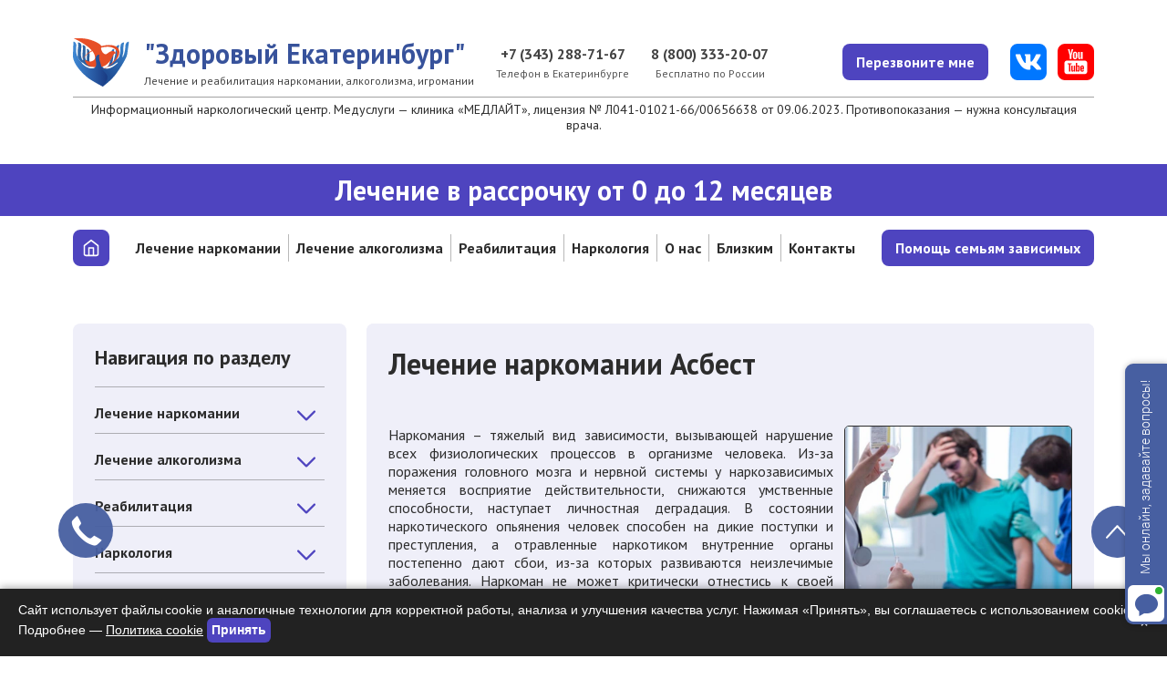

--- FILE ---
content_type: text/html; charset=utf-8
request_url: https://ekb.czm.su/towns/lechenie-narkomanii-v-asbeste
body_size: 27482
content:
<!DOCTYPE html PUBLIC "-//W3C//DTD XHTML+RDFa 1.0//EN" "http://www.w3.org/MarkUp/DTD/xhtml-rdfa-1.dtd">
<html xmlns="http://www.w3.org/1999/xhtml" xml:lang="ru" version="XHTML+RDFa 1.0" dir="ltr" >

<head profile="http://www.w3.org/1999/xhtml/vocab">
  <meta name="viewport" content="width=device-width, initial-scale=1.0">
  <meta name="format-detection" content="telephone=no">
    <link rel="canonical" href="https://ekb.czm.su/towns/lechenie-narkomanii-v-asbeste" />
  <meta http-equiv="Content-Type" content="text/html; charset=utf-8" />
<link rel="shortcut icon" href="https://ekb.czm.su/sites/testekb/files/favicon_0.svg" type="image/svg+xml" />
<script src="/sites/all/modules/webpdrupal7/core_scripts/staff/js/unwebp.min.js" async="async"></script>
<script src="/sites/all/modules/webpdrupal7/core_scripts/staff/js/lozad/lozad.min.js" async="async"></script>
<meta name="description" content="Лечение наркомании в Асбесте предлагает эффективные программы реабилитации и поддержку для зависимых. Профессиональный подход и индивидуальные методы помогут вернуть к нормальной жизни." />
  <title>
    Лечение наркомании Асбест  </title>
  <link type="text/css" rel="stylesheet" href="https://ekb.czm.su/sites/testekb/files/css/css_rEI_5cK_B9hB4So2yZUtr5weuEV3heuAllCDE6XsIkI.css" media="all" />
<link type="text/css" rel="stylesheet" href="https://ekb.czm.su/sites/testekb/files/css/css_pIPqGwCkDTGrAdNYIv5Tzogt2j_nEaM6CZvyxMcDzyo.css" media="all" />
<link type="text/css" rel="stylesheet" href="https://ekb.czm.su/sites/testekb/files/css/css_4-3eMxoR90lkBBHBtJYJ7tPiRuj4hBTd6wTJkUF5hj8.css" media="all" />
<style type="text/css" media="all">
<!--/*--><![CDATA[/*><!--*/
img[width][height][style*="height:"],img[width][height][style*="width:"]{height:auto!important;}img[width],img[height]{object-fit:contain;}

/*]]>*/-->
</style>
<link type="text/css" rel="stylesheet" href="https://ekb.czm.su/sites/testekb/files/css/css_T1mVgpNz6lvL68Wfw1Uh2pB4JWB6-UL21NfoHwR7LaM.css" media="all" />
  <script type="text/javascript" src="https://ekb.czm.su/sites/testekb/files/js/js_s7yA-hwRxnKty__ED6DuqmTMKG39xvpRyrtyCrbWH4M.js"></script>
<script type="text/javascript" src="https://ekb.czm.su/sites/testekb/files/js/js_FVhN18bbqzYEkTilvl31hOmd8NQtZUZya3wnwWYKd_Y.js"></script>
<script type="text/javascript" src="https://ekb.czm.su/sites/testekb/files/js/js_H4cLI1G_0G_POVnWiEdfJq6oSwOGf24qJnZVrlNaKxg.js"></script>
<script type="text/javascript" src="https://ekb.czm.su/sites/testekb/files/js/js_2xTenFaZ4UXuBm9Smie8bVI8g5003BGpn07bfj9uXM8.js"></script>
<script type="text/javascript" src="https://ekb.czm.su/sites/testekb/files/js/js_88BAKeB7YL9V6SJWIxBwX8Qe3-5Rn53rylnHaGod6_c.js"></script>
<script type="text/javascript">
<!--//--><![CDATA[//><!--
jQuery.extend(Drupal.settings, {"basePath":"\/","pathPrefix":"","setHasJsCookie":0,"ajaxPageState":{"theme":"flumb","theme_token":"A9LFdXqler8JSfbuvOHPsJ_hcBM8xjNaM7-lKgba508","jquery_version":"1.8","js":{"sites\/all\/modules\/photoswipe\/js\/photoswipe.jquery.js":1,"sites\/all\/modules\/webpdrupal7\/core_scripts\/staff\/js\/helper-cookie.min.js":1,"sites\/all\/modules\/jquery_update\/replace\/jquery\/1.8\/jquery.min.js":1,"misc\/jquery-extend-3.4.0.js":1,"misc\/jquery-html-prefilter-3.5.0-backport.js":1,"misc\/jquery.once.js":1,"misc\/drupal.js":1,"sites\/all\/modules\/jquery_update\/replace\/ui\/external\/jquery.cookie.js":1,"sites\/all\/modules\/jquery_update\/replace\/misc\/jquery.form.min.js":1,"misc\/ajax.js":1,"sites\/all\/modules\/jquery_update\/js\/jquery_update.js":1,"sites\/all\/modules\/admin_menu\/admin_devel\/admin_devel.js":1,"sites\/all\/modules\/entityreference\/js\/entityreference.js":1,"public:\/\/languages\/ru_Vn9eIkQbcVaZ0Brj05Qj9dO3L22HaUxvjBrYfwEPJVQ.js":1,"sites\/all\/libraries\/colorbox\/jquery.colorbox-min.js":1,"sites\/all\/modules\/colorbox\/js\/colorbox.js":1,"sites\/all\/modules\/colorbox\/styles\/default\/colorbox_style.js":1,"sites\/all\/modules\/colorbox\/js\/colorbox_load.js":1,"misc\/progress.js":1,"sites\/all\/modules\/webform\/js\/webform.js":1,"sites\/all\/libraries\/photoswipe\/dist\/photoswipe.min.js":1,"sites\/all\/libraries\/photoswipe\/dist\/photoswipe-ui-default.min.js":1,"sites\/all\/themes\/flumb\/js\/app.js":1,"sites\/all\/themes\/flumb\/js\/custom.js":1,"sites\/all\/themes\/flumb\/js\/lazy-youtube.js":1},"css":{"modules\/system\/system.base.css":1,"modules\/system\/system.messages.css":1,"modules\/field\/theme\/field.css":1,"modules\/node\/node.css":1,"modules\/user\/user.css":1,"sites\/all\/modules\/youtube\/css\/youtube.css":1,"sites\/all\/modules\/views\/css\/views.css":1,"sites\/all\/modules\/colorbox\/styles\/default\/colorbox_style.css":1,"sites\/all\/modules\/ctools\/css\/ctools.css":1,"modules\/taxonomy\/taxonomy.css":1,"sites\/all\/modules\/webform\/css\/webform.css":1,"sites\/all\/libraries\/photoswipe\/dist\/photoswipe.css":1,"sites\/all\/libraries\/photoswipe\/dist\/default-skin\/default-skin.css":1,"0":1,"sites\/all\/themes\/flumb\/css\/style.css":1,"sites\/all\/themes\/flumb\/css\/lazy-youtube.css":1,"sites\/all\/themes\/flumb\/css\/custom.css":1}},"colorbox":{"transition":"elastic","speed":"350","opacity":"0.85","slideshow":false,"slideshowAuto":true,"slideshowSpeed":"2500","slideshowStart":"start slideshow","slideshowStop":"stop slideshow","current":"{current} of {total}","previous":"\u00ab Prev","next":"Next \u00bb","close":"Close","overlayClose":true,"returnFocus":true,"maxWidth":"98%","maxHeight":"98%","initialWidth":"300","initialHeight":"250","fixed":true,"scrolling":true,"mobiledetect":false,"mobiledevicewidth":"480px","file_public_path":"\/sites\/testekb\/files","specificPagesDefaultValue":"admin*\nimagebrowser*\nimg_assist*\nimce*\nnode\/add\/*\nnode\/*\/edit\nprint\/*\nprintpdf\/*\nsystem\/ajax\nsystem\/ajax\/*"},"better_exposed_filters":{"views":{"reviews":{"displays":{"block":{"filters":[]},"block_6":{"filters":[]},"block_1":{"filters":[]},"block_2":{"filters":[]},"block_3":{"filters":[]}}},"review_type":{"displays":{"block":{"filters":[]}}},"news":{"displays":{"block":{"filters":[]}}},"popular":{"displays":{"block":{"filters":[]}}},"articles":{"displays":{"block":{"filters":[]}}},"price":{"displays":{"block":{"filters":[]},"block_1":{"filters":[]}}},"team":{"displays":{"block":{"filters":[]}}}}},"ajax":{"edit-webform-ajax-submit-838":{"callback":"webform_ajax_callback","wrapper":"webform-ajax-wrapper-838","progress":{"message":"","type":"throbber"},"event":"click","url":"\/system\/ajax","submit":{"_triggering_element_name":"op","_triggering_element_value":"\u041e\u0442\u043f\u0440\u0430\u0432\u0438\u0442\u044c \u0437\u0430\u044f\u0432\u043a\u0443"}},"edit-webform-ajax-submit-831":{"callback":"webform_ajax_callback","wrapper":"webform-ajax-wrapper-831","progress":{"message":"","type":"throbber"},"event":"click","url":"\/system\/ajax","submit":{"_triggering_element_name":"op","_triggering_element_value":"\u041e\u0442\u043f\u0440\u0430\u0432\u0438\u0442\u044c \u0437\u0430\u044f\u0432\u043a\u0443"}}},"urlIsAjaxTrusted":{"\/system\/ajax":true,"\/towns\/lechenie-narkomanii-v-asbeste":true},"photoswipe":{"options":{"showAnimationDuration":333,"hideAnimationDuration":333,"showHideOpacity":false,"bgOpacity":1,"spacing":0.12,"allowPanToNext":true,"maxSpreadZoom":2,"loop":true,"pinchToClose":true,"closeOnScroll":true,"closeOnVerticalDrag":true,"mouseUsed":false,"escKey":true,"arrowKeys":true,"history":true,"errorMsg":"\u003Cdiv class=\u0022pswp__error-msg\u0022\u003E\u003Ca href=\u0022%url%\u0022 target=\u0022_blank\u0022\u003EThe image\u003C\/a\u003E could not be loaded.\u003C\/div\u003E","preload":[1,1],"mainClass":null,"focus":true}}});
//--><!]]>
</script>

  
    <link rel="preload" as="image" href="https://ekb.czm.su/sites/all/themes/flumb/img/main.webp" />
    <!-- Yandex.Metrika counter -->
    <script type="text/javascript">
    window.addEventListener('load', function () {
      setTimeout(function () {      
        (function(m, e, t, r, i, k, a) {
          m[i] = m[i] || function() {
            (m[i].a = m[i].a || []).push(arguments)
          };
          m[i].l = 1 * new Date();
          for (var j = 0; j < document.scripts.length; j++) {
            if (document.scripts[j].src === r) {
              return;
            }
          }
          k = e.createElement(t), a = e.getElementsByTagName(t)[0], k.async = 1, k.src = r, a.parentNode.insertBefore(k, a)
        })
        (window, document, "script", "https://mc.yandex.ru/metrika/tag.js", "ym");

        ym(55312411, "init", {
          clickmap: true,
          trackLinks: true,
          accurateTrackBounce: true,
          webvisor: true
        });
      }, 3000); // 3 секунды задержки
    });
    </script>
    <noscript>
      <div><img src="https://mc.yandex.ru/watch/55312411" style="position:absolute; left:-9999px;" alt="" /></div>
    </noscript>
    <!-- /Yandex.Metrika counter -->

    <script type="text/javascript">
      ! function() {
        var t = document.createElement("script");
        t.type = "text/javascript", t.async = !0, t.src = 'https://vk.com/js/api/openapi.js?169', t.onload = function() {
          VK.Retargeting.Init("VK-RTRG-1301308-r71r"), VK.Retargeting.Hit()
        }, document.head.appendChild(t)
      }();
    </script><noscript><img src="https://vk.com/rtrg?p=VK-RTRG-1301308-r71r" style="position:fixed; left:-999px;" alt="" /></noscript>


    <!-- Google tag (gtag.js) -->
    <script async src="https://www.googletagmanager.com/gtag/js?id=G-LS4ENVYDHD"></script>
    <script>
      window.dataLayer = window.dataLayer || [];

      function gtag() {
        dataLayer.push(arguments);
      }
      gtag('js', new Date());

      gtag('config', 'G-LS4ENVYDHD');
    </script>
                              </head>

<body class="html not-front not-logged-in no-sidebars page-node page-node- page-node-824 node-type-town-service i18n-ru" >
  <div id="skip-link">
    <a href="#main-content" class="element-invisible element-focusable">
      Перейти к основному содержанию    </a>
  </div>
  <div class="wrapper">
        <header class="header">
    <div class="header__top header-top">
        <div class="header-top__container">
            <div class="header-top__body">
                <div class="header-top__row-top">
                    <a href="/" class="header-top__logo">
                        <div class="header-top__logo-img">
                            <img src="/sites/all/themes/flumb/img/logo.svg" alt="#" loading="lazy" decoding="async" srcset="[data-uri]" data-srcset="/sites/all/themes/flumb/img/logo.svg" class="lazyload" data-expand="">
                        </div>
                        <div class="header-top__logo-text">
                            <span class="header-top__logo-title">"Здоровый Екатеринбург"</span>
                            <span class="header-top__logo-subtitle">
                                Лечение и реабилитация наркомании, алкоголизма, игромании
                            </span>
                        </div>
                    </a>
                                            <div class="header-top__phone">
                            <a href="tel:+73432887167" class="header-top__phone-link">+7 (343) 288-71-67</a>
                            <span class="header-top__phone-text">Телефон в Екатеринбурге</span>
                        </div>
                                                                                                                                                                                                        <div class="header-top__phone">
                        <a href="tel:88003332007" class="header-top__phone-link">8 (800) 333-20-07</a>
                        <span class="header-top__phone-text">Бесплатно по России</span>
                    </div>
                </div>
                <div data-da=".wrapper,991.98,1" class="header-top__row-bottom">
                    <div class="header__menu menu">
                        <button class="menu__icon icon-menu"><span></span></button>
                        <div class="menu-body">
                            <div class="menu-body__buttons">
                                <div class="menu-body__message">
                                    <a href="#" data-popup="#popup-call">
                                        <svg>
                                            <use xlink:href="/sites/all/themes/flumb/img/icons/icons.svg#svg-message"></use>
                                        </svg>
                                    </a>
                                </div>
                                <div class="menu-body__phone">
                                    <a href="tel:+73432887167">
                                        <svg>
                                            <use xlink:href="/sites/all/themes/flumb/img/icons/icons.svg#svg-phone"></use>
                                        </svg>
                                    </a>
                                </div>
                            </div>
                            <ul data-spollers data-one-spoller class="menu-body__spollers"><li class="menu-body__spoller"><a href="/" title="" class="menu-body__spoller-title">Главная</a>
    <div data-spoller class="menu-body__spoller-button">
    </div>
    <ul class="menu-body__spoller-content">
    </ul></li>
<li class="menu-body__spoller"><a href="/lechenie-narkomanii" class="menu-body__spoller-title">Лечение наркомании</a>
      <div data-spoller class="menu-body__spoller-button">
        <button class="spollers__arrow">
          <svg>
            <use xlink:href="/sites/all/themes/flumb/img/icons/icons.svg#svg-tab-color"></use>
          </svg>
        </button>
      </div>
      <ul class="menu-body__spoller-content">
    
        <li class="menu-body__spoller-item">
          <a href="/lechenie-narkomanii/ot-spays" class="menu-body__spoller-link">От спайс</a>
        </li>  
      
        <li class="menu-body__spoller-item">
          <a href="/lechenie-narkomanii/ot-soley" class="menu-body__spoller-link">От солей</a>
        </li>  
      
        <li class="menu-body__spoller-item">
          <a href="/lechenie-narkomanii/igromanii" class="menu-body__spoller-link">Игромании</a>
        </li>  
      
        <li class="menu-body__spoller-item">
          <a href="/lechenie-narkomanii/podrostkovaya" class="menu-body__spoller-link">Подростковая</a>
        </li>  
      
        <li class="menu-body__spoller-item">
          <a href="/lechenie-narkomanii/opium" class="menu-body__spoller-link">Опиумная наркомания</a>
        </li>  
      
        <li class="menu-body__spoller-item">
          <a href="/lechenie-narkomanii/prinuditelnoe" class="menu-body__spoller-link">Принудительное</a>
        </li>  
      
        <li class="menu-body__spoller-item">
          <a href="/lechenie-narkomanii/lechenie-narkomanii-v-stacionare" class="menu-body__spoller-link">Лечение в стационаре</a>
        </li>  
      
        <li class="menu-body__spoller-item">
          <a href="/lechenie-narkomanii/lechenie-zavisimosti-ot-liriki" class="menu-body__spoller-link">От Лирики</a>
        </li>  
      
        <li class="menu-body__spoller-item">
          <a href="/lechenie-narkomanii/lechenie-zavisimosti-ot-marihuany" class="menu-body__spoller-link">От марихуаны</a>
        </li>  
      
        <li class="menu-body__spoller-item">
          <a href="/lechenie-narkomanii/procedura-ubod-cena" class="menu-body__spoller-link">Процедура УБОД</a>
        </li>  
      </ul></li>
<li class="menu-body__spoller"><a href="/lechenie-alkogolizma" class="menu-body__spoller-title">Лечение алкоголизма</a>
      <div data-spoller class="menu-body__spoller-button">
        <button class="spollers__arrow">
          <svg>
            <use xlink:href="/sites/all/themes/flumb/img/icons/icons.svg#svg-tab-color"></use>
          </svg>
        </button>
      </div>
      <ul class="menu-body__spoller-content">
    
        <li class="menu-body__spoller-item">
          <a href="/lechenie-alkogolizma/zhenskogo" class="menu-body__spoller-link">Женского</a>
        </li>  
      
        <li class="menu-body__spoller-item">
          <a href="/lechenie-alkogolizma/podrostkovogo" class="menu-body__spoller-link">Подросткового</a>
        </li>  
      
        <li class="menu-body__spoller-item">
          <a href="/lechenie-alkogolizma/bez-vedoma-bolnogo" class="menu-body__spoller-link">Без ведома больного</a>
        </li>  
      
        <li class="menu-body__spoller-item">
          <a href="/lechenie-alkogolizma/prinuditelnoe" class="menu-body__spoller-link">Принудительное</a>
        </li>  
      
        <li class="menu-body__spoller-item">
          <a href="/lechenie-alkogolizma/anonimnoe" class="menu-body__spoller-link">Анонимное</a>
        </li>  
      
        <li class="menu-body__spoller-item">
          <a href="/lechenie-alkogolizma/kodirovanie-ot-alkogolizma-vshivaniem-ampuly" class="menu-body__spoller-link">Вшивание ампулы</a>
        </li>  
      
        <li class="menu-body__spoller-item">
          <a href="/lechenie-alkogolizma/vyvod-iz-zapoya-v-stacionare" class="menu-body__spoller-link">Вывод из запоя в стационаре</a>
        </li>  
      
        <li class="menu-body__spoller-item">
          <a href="/lechenie-alkogolizma/vyvod-iz-zapoya-na-domu" class="menu-body__spoller-link">Вывод из запоя на дому</a>
        </li>  
      
        <li class="menu-body__spoller-item">
          <a href="/lechenie-alkogolizma/detoksikaciya-organizma-ot-alkogolya" class="menu-body__spoller-link">Детоксикация от алкоголя</a>
        </li>  
      
        <li class="menu-body__spoller-item">
          <a href="/lechenie-alkogolizma/lechenie-alkogolizma-po-metodu-sit" class="menu-body__spoller-link">Кодирование SIT</a>
        </li>  
      
        <li class="menu-body__spoller-item">
          <a href="/lechenie-alkogolizma/kodirovanie-vivitrolom-ot-alkogolizma" class="menu-body__spoller-link">Кодирование Вивитролом</a>
        </li>  
      
        <li class="menu-body__spoller-item">
          <a href="/lechenie-alkogolizma/kodirovanie-alkogolizma-metodom-doynoy-blok-v-ekaterinburge" class="menu-body__spoller-link">Кодирование Двойной блок</a>
        </li>  
      
        <li class="menu-body__spoller-item">
          <a href="/lechenie-alkogolizma/vshit-torpedu-ot-alkogolizma" class="menu-body__spoller-link">Кодирование Торпедо</a>
        </li>  
      
        <li class="menu-body__spoller-item">
          <a href="/lechenie-alkogolizma/kodirovanie-ot-alkogolizma-esperal" class="menu-body__spoller-link">Кодирование Эспераль</a>
        </li>  
      
        <li class="menu-body__spoller-item">
          <a href="/lechenie-alkogolizma/klinika-kodirovki-ot-alkogolya" class="menu-body__spoller-link">Кодирование в стационаре</a>
        </li>  
      
        <li class="menu-body__spoller-item">
          <a href="/lechenie-alkogolizma/kodirovanie-ot-alkogolizma-gipnozom" class="menu-body__spoller-link">Кодирование гипнозом</a>
        </li>  
      
        <li class="menu-body__spoller-item">
          <a href="/lechenie-alkogolizma/kodirovanie-na-domu-ot-alkogolizma-cena" class="menu-body__spoller-link">Кодирование на дому</a>
        </li>  
      
        <li class="menu-body__spoller-item">
          <a href="/lechenie-alkogolizma/kodirovka-ot-alkogolizma-po-metodu-dovzhenko" class="menu-body__spoller-link">Кодирование по методу Довженко</a>
        </li>  
      
        <li class="menu-body__spoller-item">
          <a href="/lechenie-alkogolizma/klinika-lecheniya-alkogolizma" class="menu-body__spoller-link">Лечение в клинике</a>
        </li>  
      </ul></li>
<li class="menu-body__spoller"><a href="/reabilitaciya" class="menu-body__spoller-title">Реабилитация</a>
      <div data-spoller class="menu-body__spoller-button">
        <button class="spollers__arrow">
          <svg>
            <use xlink:href="/sites/all/themes/flumb/img/icons/icons.svg#svg-tab-color"></use>
          </svg>
        </button>
      </div>
      <ul class="menu-body__spoller-content">
    
        <li class="menu-body__spoller-item">
          <a href="/reabilitaciya/ot-soley" class="menu-body__spoller-link">От солей</a>
        </li>  
      
        <li class="menu-body__spoller-item">
          <a href="/reabilitaciya/ot-spays" class="menu-body__spoller-link">От спайса</a>
        </li>  
      
        <li class="menu-body__spoller-item">
          <a href="/reabilitaciya/12-shagov" class="menu-body__spoller-link">Программа 12 шагов от наркомании</a>
        </li>  
      
        <li class="menu-body__spoller-item">
          <a href="/reabilitaciya/alkozavisimyh" class="menu-body__spoller-link">Алкозависимых</a>
        </li>  
      
        <li class="menu-body__spoller-item">
          <a href="/reabilitaciya/besplatnyy-rc" class="menu-body__spoller-link">Бесплатный РЦ</a>
        </li>  
      
        <li class="menu-body__spoller-item">
          <a href="/reabilitaciya/reabilitaciya-narkozavisimyh-podrostkov" class="menu-body__spoller-link">Реабилитация подростков</a>
        </li>  
      
        <li class="menu-body__spoller-item">
          <a href="/reabilitaciya/reabilitaciya-12-shagov-ot-alkogolizma" class="menu-body__spoller-link">Программа 12 шагов от алкоголизма</a>
        </li>  
      
        <li class="menu-body__spoller-item">
          <a href="/reabilitaciya/trudoterapiya" class="menu-body__spoller-link">Трудотерапия</a>
        </li>  
      </ul></li>
<li class="menu-body__spoller"><a href="/narkologiya" class="menu-body__spoller-title">Наркология</a>
      <div data-spoller class="menu-body__spoller-button">
        <button class="spollers__arrow">
          <svg>
            <use xlink:href="/sites/all/themes/flumb/img/icons/icons.svg#svg-tab-color"></use>
          </svg>
        </button>
      </div>
      <ul class="menu-body__spoller-content">
    
        <li class="menu-body__spoller-item">
          <a href="/narkologiya/snyatie-lomki" class="menu-body__spoller-link">Снятие ломки</a>
        </li>  
      
        <li class="menu-body__spoller-item">
          <a href="/narkologiya/vyvod-iz-zapoya" class="menu-body__spoller-link">Вывод из запоя</a>
        </li>  
      
        <li class="menu-body__spoller-item">
          <a href="/narkologiya/kodirovanie-ot-alkogolizma" class="menu-body__spoller-link">Кодирование от алкоголизма</a>
        </li>  
      
        <li class="menu-body__spoller-item">
          <a href="/narkologiya/kodirovanie-ot-narkomanii" class="menu-body__spoller-link">Кодирование от наркомании</a>
        </li>  
      
        <li class="menu-body__spoller-item">
          <a href="/narkologiya/vyzov-narkologa-na-dom" class="menu-body__spoller-link">Вызов нарколога на дом</a>
        </li>  
      
        <li class="menu-body__spoller-item">
          <a href="/narkologiya/detoksikaciya-organizma-ot-narkotikov" class="menu-body__spoller-link">Детоксикация наркомании</a>
        </li>  
      
        <li class="menu-body__spoller-item">
          <a href="/narkologiya/kapelnica-ot-zapoya-na-domu" class="menu-body__spoller-link">Капельница от запоя</a>
        </li>  
      
        <li class="menu-body__spoller-item">
          <a href="/narkologiya/kapelnica-ot-pohmelya-na-domu" class="menu-body__spoller-link">Капельница от похмелья</a>
        </li>  
      
        <li class="menu-body__spoller-item">
          <a href="/narkologiya/onlayn-konsultaciya-narkologa-besplatno" class="menu-body__spoller-link">Консультация нарколога</a>
        </li>  
      
        <li class="menu-body__spoller-item">
          <a href="/narkologiya/narkologicheskaya-klinika" class="menu-body__spoller-link">Наркологическая клиника</a>
        </li>  
      
        <li class="menu-body__spoller-item">
          <a href="/narkologiya/ekstrennaya-narkologicheskaya-pomoshch" class="menu-body__spoller-link">Скорая наркологическая помощь</a>
        </li>  
      </ul></li>
<li class="menu-body__spoller"><a href="/o-nas" class="menu-body__spoller-title">О нас</a>
      <div data-spoller class="menu-body__spoller-button">
        <button class="spollers__arrow">
          <svg>
            <use xlink:href="/sites/all/themes/flumb/img/icons/icons.svg#svg-tab-color"></use>
          </svg>
        </button>
      </div>
      <ul class="menu-body__spoller-content">
    
        <li class="menu-body__spoller-item">
          <a href="/o-nas/gde-my-rabotaem" class="menu-body__spoller-link">Где мы работаем</a>
        </li>  
      
        <li class="menu-body__spoller-item">
          <a href="/o-nas/voprosy-i-otvety" class="menu-body__spoller-link">Вопросы-ответ</a>
        </li>  
      
        <li class="menu-body__spoller-item">
          <a href="https://ekb.czm.su/galereya" title="" class="menu-body__spoller-link">Галерея</a>
        </li>  
      
        <li class="menu-body__spoller-item">
          <a href="https://ekb.czm.su/news" title="" class="menu-body__spoller-link">Новости</a>
        </li>  
      
        <li class="menu-body__spoller-item">
          <a href="/o-nas/otzyvy" class="menu-body__spoller-link">Отзывы</a>
        </li>  
      
        <li class="menu-body__spoller-item">
          <a href="/video" class="menu-body__spoller-link">Видео о центре</a>
        </li>  
      
        <li class="menu-body__spoller-item">
          <a href="/articles" title="" class="menu-body__spoller-link">Статьи</a>
        </li>  
      
        <li class="menu-body__spoller-item">
          <a href="/towns" title="" class="menu-body__spoller-link">Услуги в городах области</a>
        </li>  
      </ul></li>
<li class="menu-body__spoller"><a href="/blizkim" class="menu-body__spoller-title">Близким</a>
      <div data-spoller class="menu-body__spoller-button">
        <button class="spollers__arrow">
          <svg>
            <use xlink:href="/sites/all/themes/flumb/img/icons/icons.svg#svg-tab-color"></use>
          </svg>
        </button>
      </div>
      <ul class="menu-body__spoller-content">
    
        <li class="menu-body__spoller-item">
          <a href="/blizkim/kak-zastavit-narkomana-lechitsya" class="menu-body__spoller-link">Как заставить наркомана лечиться?</a>
        </li>  
      
        <li class="menu-body__spoller-item">
          <a href="/blizkim/kak-zastavit-alkogolika-lechitsya" class="menu-body__spoller-link">Как заставить алкоголика лечиться?</a>
        </li>  
      
        <li class="menu-body__spoller-item">
          <a href="/blizkim/psihologicheskaya-pomoshch-narkomanam-i-alkogolikam" class="menu-body__spoller-link">Психологическая помощь наркоманам и алкоголикам</a>
        </li>  
      
        <li class="menu-body__spoller-item">
          <a href="/blizkim/chto-takoe-intervenciya" class="menu-body__spoller-link">Что такое интервенция?</a>
        </li>  
      
        <li class="menu-body__spoller-item">
          <a href="/blizkim/posle-lecheniya-resocializaciya" class="menu-body__spoller-link">После лечения ресоциализация</a>
        </li>  
      </ul></li>
<li class="menu-body__spoller"><a href="/kontakty" class="menu-body__spoller-title">Контакты</a>
    <div data-spoller class="menu-body__spoller-button">
    </div>
    <ul class="menu-body__spoller-content">
    </ul></li>
<li class="menu-body__spoller"><a href="https://mcmk.su/msmk-project" title="" class="menu-body__spoller-title">Помощь семьям зависимых</a>
    <div data-spoller class="menu-body__spoller-button">
    </div>
    <ul class="menu-body__spoller-content">
    </ul></li>
</ul>                        </div>
                    </div>
                    <button data-popup="#popup-call" class="header-top__button button">Перезвоните мне</button>
                    <div class="header-top__lizenzia-mobile">
                        <p>Медуслуги — клиника «МЕДЛАЙТ», лицензия № Л041-01021-66/00656638 от 09.06.2023.</p>
                    </div>                     
                    <ul class="header-top__socials socials">
                        <!-- <li class="socials__item ">
                            <a href="" target="_blank" class="socials__link socials__wh">
                                <svg>
                                    <use xlink:href="/sites/all/themes/flumb/img/icons/icons.svg#svg-wh"></use>
                                </svg>
                            </a>
                        </li> -->
                        <li class="socials__item ">
                            <a href="https://vk.com/lechenie_narkomanii_moskva" target="_blank" class="socials__link socials__vk">
                                <svg>
                                    <use xlink:href="/sites/all/themes/flumb/img/icons/icons.svg#svg-vk"></use>
                                </svg>
                            </a>
                        </li>
                        <li class="socials__item ">
                            <a href="https://www.youtube.com/channel/UCysu6_VLqN95CREBviPVDqw" target="_blank" class="socials__link socials__yt">
                                <svg>
                                    <use xlink:href="/sites/all/themes/flumb/img/icons/icons.svg#svg-yt"></use>
                                </svg>
                            </a>
                        </li>
                    </ul>
                </div>
            </div>
            <div class="header-top__lizenzia-desktop">       
                <p>Информационный наркологический центр. Медуслуги — клиника «МЕДЛАЙТ», лицензия № Л041-01021-66/00656638 от 09.06.2023. Противопоказания — нужна консультация врача.</p>
            </div>            
        </div>
    </div>
</header>
<div class="header__middle header-middle">
    <div class="header-middle__container">
        <div class="header-middle__body">
            <span class="header-middle__text">Лечение в рассрочку от 0 до 12 месяцев</span>
        </div>
    </div>
</div>
<div class="header__bottom header-bottom">
    <div class="header-bottom__container">
        <div class="header-bottom__body">
            <a href="/" class="header-bottom__button-home button">
                <svg>
                    <use xlink:href="/sites/all/themes/flumb/img/icons/icons.svg#svg-home"></use>
                </svg>
            </a>
            <nav class="header-bottom__menu block block-menu" id="block-menu-menu-main-2">
            <ul class="header-bottom__menu-list"><li class="header-bottom__menu-item"><a href="https://ekb.czm.su/lechenie-narkomanii" title="" class="header-bottom__menu-link">Лечение наркомании</a><ul class="header-bottom__menu-list"><li class="header-bottom__menu-item"><a href="https://ekb.czm.su/lechenie-narkomanii/ot-spays" title="" class="header-bottom__menu-link">От спайса</a></li>
<li class="header-bottom__menu-item"><a href="/lechenie-narkomanii/ot-soley" title="" class="header-bottom__menu-link">От солей</a></li>
<li class="header-bottom__menu-item"><a href="/lechenie-narkomanii/igromanii" title="" class="header-bottom__menu-link">Игромании</a></li>
<li class="header-bottom__menu-item"><a href="/lechenie-narkomanii/podrostkovaya" title="" class="header-bottom__menu-link">Подростковая</a></li>
<li class="header-bottom__menu-item"><a href="/lechenie-narkomanii/opium" title="" class="header-bottom__menu-link">Опиумная наркомания</a></li>
<li class="header-bottom__menu-item"><a href="/lechenie-narkomanii/prinuditelnoe" title="" class="header-bottom__menu-link">Принудительное</a></li>
<li class="header-bottom__menu-item"><a href="/lechenie-narkomanii/lechenie-narkomanii-v-stacionare" title="" class="header-bottom__menu-link">Лечение в стационаре</a></li>
<li class="header-bottom__menu-item"><a href="/lechenie-narkomanii/lechenie-zavisimosti-ot-liriki" title="" class="header-bottom__menu-link">От Лирики</a></li>
<li class="header-bottom__menu-item"><a href="/lechenie-narkomanii/lechenie-zavisimosti-ot-marihuany" title="" class="header-bottom__menu-link">От марихуаны</a></li>
<li class="header-bottom__menu-item"><a href="/lechenie-narkomanii/procedura-ubod-cena" title="" class="header-bottom__menu-link">Процедура УБОД</a></li>
</ul></li>
<li class="header-bottom__menu-item"><a href="/lechenie-alkogolizma" title="" class="header-bottom__menu-link">Лечение алкоголизма</a><ul class="header-bottom__menu-list"><li class="header-bottom__menu-item"><a href="/lechenie-alkogolizma/zhenskogo" title="" class="header-bottom__menu-link">Женского</a></li>
<li class="header-bottom__menu-item"><a href="/lechenie-alkogolizma/podrostkovogo" title="" class="header-bottom__menu-link">Подросткового</a></li>
<li class="header-bottom__menu-item"><a href="/lechenie-alkogolizma/bez-vedoma-bolnogo" title="" class="header-bottom__menu-link">Без ведома больного</a></li>
<li class="header-bottom__menu-item"><a href="/lechenie-alkogolizma/prinuditelnoe" title="" class="header-bottom__menu-link">Принудительное</a></li>
<li class="header-bottom__menu-item"><a href="/lechenie-alkogolizma/anonimnoe" title="" class="header-bottom__menu-link">Анонимное</a></li>
<li class="header-bottom__menu-item"><a href="/lechenie-alkogolizma/kodirovanie-ot-alkogolizma-vshivaniem-ampuly" title="" class="header-bottom__menu-link">Вшивание ампулы</a></li>
<li class="header-bottom__menu-item"><a href="/lechenie-alkogolizma/vyvod-iz-zapoya-v-stacionare" title="" class="header-bottom__menu-link">Вывод из запоя в стационаре</a></li>
<li class="header-bottom__menu-item"><a href="/lechenie-alkogolizma/vyvod-iz-zapoya-na-domu" title="" class="header-bottom__menu-link">Вывод из запоя на дому</a></li>
<li class="header-bottom__menu-item"><a href="/lechenie-alkogolizma/detoksikaciya-organizma-ot-alkogolya" title="" class="header-bottom__menu-link">Детоксикация от алкоголя</a></li>
<li class="header-bottom__menu-item"><a href="/lechenie-alkogolizma/lechenie-alkogolizma-po-metodu-sit" title="" class="header-bottom__menu-link">Кодирование SIT</a></li>
<li class="header-bottom__menu-item"><a href="/lechenie-alkogolizma/kodirovanie-vivitrolom-ot-alkogolizma" title="" class="header-bottom__menu-link">Кодирование Вивитролом</a></li>
<li class="header-bottom__menu-item"><a href="/lechenie-alkogolizma/kodirovanie-alkogolizma-metodom-doynoy-blok-v-ekaterinburge" title="" class="header-bottom__menu-link">Кодирование Двойной блок</a></li>
<li class="header-bottom__menu-item"><a href="/lechenie-alkogolizma/vshit-torpedu-ot-alkogolizma" title="" class="header-bottom__menu-link">Кодирование Торпедо</a></li>
<li class="header-bottom__menu-item"><a href="/lechenie-alkogolizma/kodirovanie-ot-alkogolizma-esperal" title="" class="header-bottom__menu-link">Кодирование Эспераль</a></li>
<li class="header-bottom__menu-item"><a href="/lechenie-alkogolizma/klinika-kodirovki-ot-alkogolya" title="" class="header-bottom__menu-link">Кодирование в стационаре</a></li>
<li class="header-bottom__menu-item"><a href="/lechenie-alkogolizma/kodirovanie-ot-alkogolizma-gipnozom" title="" class="header-bottom__menu-link">Кодирование гипнозом</a></li>
<li class="header-bottom__menu-item"><a href="/lechenie-alkogolizma/kodirovanie-na-domu-ot-alkogolizma-cena" title="" class="header-bottom__menu-link">Кодирование на дому</a></li>
<li class="header-bottom__menu-item"><a href="/lechenie-alkogolizma/kodirovka-ot-alkogolizma-po-metodu-dovzhenko" title="" class="header-bottom__menu-link">Кодирование по методу Довженко</a></li>
<li class="header-bottom__menu-item"><a href="/lechenie-alkogolizma/klinika-lecheniya-alkogolizma" title="" class="header-bottom__menu-link">Лечение в клинике</a></li>
</ul></li>
<li class="header-bottom__menu-item"><a href="https://ekb.czm.su/reabilitaciya" title="" class="header-bottom__menu-link">Реабилитация</a><ul class="header-bottom__menu-list"><li class="header-bottom__menu-item"><a href="/reabilitaciya/12-shagov" title="" class="header-bottom__menu-link">12 шагов от алкоголизма</a></li>
<li class="header-bottom__menu-item"><a href="/reabilitaciya/12-shagov" title="" class="header-bottom__menu-link">12 шагов от наркомании</a></li>
<li class="header-bottom__menu-item"><a href="/reabilitaciya/alkozavisimyh" title="" class="header-bottom__menu-link">Алкозависимых</a></li>
<li class="header-bottom__menu-item"><a href="/reabilitaciya/besplatnyy-rc" title="" class="header-bottom__menu-link">Бесплатный РЦ</a></li>
<li class="header-bottom__menu-item"><a href="/reabilitaciya/ot-soley" title="" class="header-bottom__menu-link">От солей</a></li>
<li class="header-bottom__menu-item"><a href="/reabilitaciya/ot-spays" title="" class="header-bottom__menu-link">От спайса</a></li>
<li class="header-bottom__menu-item"><a href="/reabilitaciya/reabilitaciya-narkozavisimyh-podrostkov" title="" class="header-bottom__menu-link">Реабилитация подростков</a></li>
<li class="header-bottom__menu-item"><a href="/reabilitaciya/trudoterapiya" title="" class="header-bottom__menu-link">Трудотерапия</a></li>
</ul></li>
<li class="header-bottom__menu-item"><a href="/narkologiya" title="" class="header-bottom__menu-link">Наркология</a><ul class="header-bottom__menu-list"><li class="header-bottom__menu-item"><a href="/narkologiya/snyatie-lomki" title="" class="header-bottom__menu-link">Снятие ломки</a></li>
<li class="header-bottom__menu-item"><a href="/narkologiya/vyvod-iz-zapoya" title="" class="header-bottom__menu-link">Вывод из запоя</a></li>
<li class="header-bottom__menu-item"><a href="/narkologiya/kodirovanie-ot-alkogolizma" title="" class="header-bottom__menu-link">Кодирование от алкоголизма</a></li>
<li class="header-bottom__menu-item"><a href="/narkologiya/kodirovanie-ot-narkomanii" title="" class="header-bottom__menu-link">Кодирование от наркомании</a></li>
<li class="header-bottom__menu-item"><a href="/narkologiya/vyzov-narkologa-na-dom" title="" class="header-bottom__menu-link">Вызов нарколога на дом</a></li>
<li class="header-bottom__menu-item"><a href="/narkologiya/detoksikaciya-organizma-ot-narkotikov" title="" class="header-bottom__menu-link">Детоксикация наркомании</a></li>
<li class="header-bottom__menu-item"><a href="/narkologiya/kapelnica-ot-zapoya-na-domu" title="" class="header-bottom__menu-link">Капельница от запоя</a></li>
<li class="header-bottom__menu-item"><a href="/narkologiya/kapelnica-ot-pohmelya-na-domu" title="" class="header-bottom__menu-link">Капельница от похмелья</a></li>
<li class="header-bottom__menu-item"><a href="/narkologiya/onlayn-konsultaciya-narkologa-besplatno" title="" class="header-bottom__menu-link">Консультация нарколога</a></li>
<li class="header-bottom__menu-item"><a href="/narkologiya/narkologicheskaya-klinika" title="" class="header-bottom__menu-link">Наркологическая клиника</a></li>
<li class="header-bottom__menu-item"><a href="/narkologiya/ekstrennaya-narkologicheskaya-pomoshch" title="" class="header-bottom__menu-link">Скорая наркологическая помощь</a></li>
</ul></li>
<li class="header-bottom__menu-item"><a href="/o-nas" title="" class="header-bottom__menu-link">О нас</a><ul class="header-bottom__menu-list"><li class="header-bottom__menu-item"><a href="https://ekb.czm.su/o-nas/voprosy-i-otvety" title="" class="header-bottom__menu-link">Вопрос-ответ</a></li>
<li class="header-bottom__menu-item"><a href="https://ekb.czm.su/news" title="" class="header-bottom__menu-link">Новости</a></li>
<li class="header-bottom__menu-item"><a href="/o-nas/otzyvy" title="" class="header-bottom__menu-link">Отзывы</a></li>
<li class="header-bottom__menu-item"><a href="https://ekb.czm.su/video" title="" class="header-bottom__menu-link">Видео о центре</a></li>
<li class="header-bottom__menu-item"><a href="/o-nas/gde-my-rabotaem" title="" class="header-bottom__menu-link">Где мы работаем</a></li>
<li class="header-bottom__menu-item"><a href="https://ekb.czm.su/galereya" title="" class="header-bottom__menu-link">Галерея</a></li>
<li class="header-bottom__menu-item"><a href="/articles" title="" class="header-bottom__menu-link">Статьи</a></li>
<li class="header-bottom__menu-item"><a href="/towns" title="" class="header-bottom__menu-link">Услуги в городах области</a></li>
</ul></li>
<li class="header-bottom__menu-item"><a href="/blizkim" title="" class="header-bottom__menu-link">Близким</a><ul class="header-bottom__menu-list"><li class="header-bottom__menu-item"><a href="/blizkim/kak-zastavit-alkogolika-lechitsya" title="" class="header-bottom__menu-link">Как заставить алкоголика лечиться?</a></li>
<li class="header-bottom__menu-item"><a href="/blizkim/kak-zastavit-narkomana-lechitsya" title="" class="header-bottom__menu-link">Как заставить наркомана лечиться?</a></li>
<li class="header-bottom__menu-item"><a href="/blizkim/posle-lecheniya-resocializaciya" title="" class="header-bottom__menu-link">После лечения ресоциализация</a></li>
<li class="header-bottom__menu-item"><a href="/blizkim/psihologicheskaya-pomoshch-narkomanam-i-alkogolikam" title="" class="header-bottom__menu-link">Психологическая помощь наркоманам и алкоголикам</a></li>
<li class="header-bottom__menu-item"><a href="/blizkim/chto-takoe-intervenciya" title="" class="header-bottom__menu-link">Что такое интервенция?</a></li>
</ul></li>
<li class="header-bottom__menu-item"><a href="/kontakty" title="" class="header-bottom__menu-link">Контакты</a></li>
</ul></nav>            <a href="https://mcmk.su/msmk-project" target="_blank" class="header-bottom__button button">Помощь семьям зависимых</a>
        </div>
    </div>
</div>
  <main id="node-824" class="page node node-town-service node-promoted clearfix">

    
      <div class="sidebar">
				<div class="sidebar-body">
            <p></p><div class="sidebar-navigation radius">
    <div class="sidebar-navigation__wrap">
        <div class="sidebar-navigation__title sidebar-title">Навигация по разделу</div>
        <ul data-spollers data-one-spoller class="sidebar-navigation__spollers"><li class="sidebar-navigation__spollers-elem"><a href="/lechenie-narkomanii" title="" class="sidebar-navigation__spollers-title sidebar-link hover">Лечение наркомании</a>
      <div data-spoller class="sidebar-navigation__spollers-button">
        <button class="spollers__arrow">
          <svg>
            <use xlink:href="/sites/all/themes/flumb/img/icons/icons.svg#svg-tab-color"></use>
          </svg>
        </button>
      </div>
      <div class="sidebar-navigation__spollers-body">
        <ul class="sidebar-navigation__spollers-list">
    
        <li class="sidebar-navigation__spollers-item">
          <a href="/lechenie-narkomanii/lechenie-narkomanii-v-stacionare" title="" class="sidebar-navigation__spollers-link hover">Лечение наркомании в стационаре</a>
        </li>  
      
        <li class="sidebar-navigation__spollers-item">
          <a href="/lechenie-narkomanii/prinuditelnoe" title="" class="sidebar-navigation__spollers-link hover">Принудительное</a>
        </li>  
      
        <li class="sidebar-navigation__spollers-item">
          <a href="/lechenie-narkomanii/procedura-ubod-cena" title="" class="sidebar-navigation__spollers-link hover">УБОД</a>
        </li>  
      
        <li class="sidebar-navigation__spollers-item">
          <a href="/lechenie-narkomanii/podrostkovaya" title="" class="sidebar-navigation__spollers-link hover">Подростковая</a>
        </li>  
      
        <li class="sidebar-navigation__spollers-item">
          <a href="/lechenie-narkomanii/igromanii" title="" class="sidebar-navigation__spollers-link hover">Игромании</a>
        </li>  
      
        <li class="sidebar-navigation__spollers-item">
          <a href="/lechenie-narkomanii/opium" title="" class="sidebar-navigation__spollers-link hover">Опиумная наркомания</a>
        </li>  
      
        <li class="sidebar-navigation__spollers-item">
          <a href="/lechenie-narkomanii/lechenie-zavisimosti-ot-liriki" title="" class="sidebar-navigation__spollers-link hover">От Лирики</a>
        </li>  
      
        <li class="sidebar-navigation__spollers-item">
          <a href="/lechenie-narkomanii/lechenie-zavisimosti-ot-marihuany" title="" class="sidebar-navigation__spollers-link hover">От марихуаны</a>
        </li>  
      
        <li class="sidebar-navigation__spollers-item">
          <a href="/lechenie-narkomanii/ot-soley" title="" class="sidebar-navigation__spollers-link hover">От солей</a>
        </li>  
      
        <li class="sidebar-navigation__spollers-item">
          <a href="/lechenie-narkomanii/ot-spays" title="" class="sidebar-navigation__spollers-link hover">От спайс</a>
        </li>  
      </ul></div></li>
<li class="sidebar-navigation__spollers-elem"><a href="/lechenie-alkogolizma" title="" class="sidebar-navigation__spollers-title sidebar-link hover">Лечение алкоголизма</a>
      <div data-spoller class="sidebar-navigation__spollers-button">
        <button class="spollers__arrow">
          <svg>
            <use xlink:href="/sites/all/themes/flumb/img/icons/icons.svg#svg-tab-color"></use>
          </svg>
        </button>
      </div>
      <div class="sidebar-navigation__spollers-body">
        <ul class="sidebar-navigation__spollers-list">
    
        <li class="sidebar-navigation__spollers-item">
          <a href="/lechenie-alkogolizma/anonimnoe" title="" class="sidebar-navigation__spollers-link hover">Анонимное</a>
        </li>  
      
        <li class="sidebar-navigation__spollers-item">
          <a href="/lechenie-alkogolizma/bez-vedoma-bolnogo" title="" class="sidebar-navigation__spollers-link hover">Без ведома больного</a>
        </li>  
      
        <li class="sidebar-navigation__spollers-item">
          <a href="/lechenie-alkogolizma/zhenskogo" title="" class="sidebar-navigation__spollers-link hover">Женского</a>
        </li>  
      
        <li class="sidebar-navigation__spollers-item">
          <a href="/lechenie-alkogolizma/podrostkovogo" title="" class="sidebar-navigation__spollers-link hover">Подросткового</a>
        </li>  
      
        <li class="sidebar-navigation__spollers-item">
          <a href="/lechenie-alkogolizma/prinuditelnoe" title="" class="sidebar-navigation__spollers-link hover">Принудительное</a>
        </li>  
      
        <li class="sidebar-navigation__spollers-item">
          <a href="/lechenie-alkogolizma/kodirovanie-ot-alkogolizma-vshivaniem-ampuly" title="" class="sidebar-navigation__spollers-link hover">Вшивание ампулы</a>
        </li>  
      
        <li class="sidebar-navigation__spollers-item">
          <a href="/lechenie-alkogolizma/vyvod-iz-zapoya-v-stacionare" title="" class="sidebar-navigation__spollers-link hover">Вывод из запоя в стационаре</a>
        </li>  
      
        <li class="sidebar-navigation__spollers-item">
          <a href="/lechenie-alkogolizma/vyvod-iz-zapoya-na-domu" title="" class="sidebar-navigation__spollers-link hover">Вывод из запоя на дому</a>
        </li>  
      
        <li class="sidebar-navigation__spollers-item">
          <a href="/lechenie-alkogolizma/detoksikaciya-organizma-ot-alkogolya" title="" class="sidebar-navigation__spollers-link hover">Детоксикация от алкоголя</a>
        </li>  
      
        <li class="sidebar-navigation__spollers-item">
          <a href="/lechenie-alkogolizma/kodirovanie-vivitrolom-ot-alkogolizma" title="" class="sidebar-navigation__spollers-link hover">Кодирование Вивитролом</a>
        </li>  
      
        <li class="sidebar-navigation__spollers-item">
          <a href="/lechenie-alkogolizma/kodirovanie-alkogolizma-metodom-doynoy-blok-v-ekaterinburge" title="" class="sidebar-navigation__spollers-link hover">Кодирование Двойной блок</a>
        </li>  
      
        <li class="sidebar-navigation__spollers-item">
          <a href="/lechenie-alkogolizma/vshit-torpedu-ot-alkogolizma" title="" class="sidebar-navigation__spollers-link hover">Кодирование Торпедо</a>
        </li>  
      
        <li class="sidebar-navigation__spollers-item">
          <a href="/lechenie-alkogolizma/kodirovanie-ot-alkogolizma-esperal" title="" class="sidebar-navigation__spollers-link hover">Кодирование Эспераль</a>
        </li>  
      
        <li class="sidebar-navigation__spollers-item">
          <a href="/lechenie-alkogolizma/klinika-kodirovki-ot-alkogolya" title="" class="sidebar-navigation__spollers-link hover">Кодирование в стационаре</a>
        </li>  
      
        <li class="sidebar-navigation__spollers-item">
          <a href="/lechenie-alkogolizma/kodirovanie-ot-alkogolizma-gipnozom" title="" class="sidebar-navigation__spollers-link hover">Кодирование гипнозом</a>
        </li>  
      
        <li class="sidebar-navigation__spollers-item">
          <a href="/lechenie-alkogolizma/kodirovanie-na-domu-ot-alkogolizma-cena" title="" class="sidebar-navigation__spollers-link hover">Кодирование на дому</a>
        </li>  
      
        <li class="sidebar-navigation__spollers-item">
          <a href="/lechenie-alkogolizma/kodirovka-ot-alkogolizma-po-metodu-dovzhenko" title="" class="sidebar-navigation__spollers-link hover">Кодирование по методу Довженко</a>
        </li>  
      
        <li class="sidebar-navigation__spollers-item">
          <a href="/lechenie-alkogolizma/klinika-lecheniya-alkogolizma" title="" class="sidebar-navigation__spollers-link hover">Лечение алкоголизма в клинике</a>
        </li>  
      
        <li class="sidebar-navigation__spollers-item">
          <a href="/lechenie-alkogolizma/klinika-lecheniya-alkogolizma" title="" class="sidebar-navigation__spollers-link hover">Лечение алкоголизма в клинике</a>
        </li>  
      </ul></div></li>
<li class="sidebar-navigation__spollers-elem"><a href="/reabilitaciya" title="" class="sidebar-navigation__spollers-title sidebar-link hover">Реабилитация</a>
      <div data-spoller class="sidebar-navigation__spollers-button">
        <button class="spollers__arrow">
          <svg>
            <use xlink:href="/sites/all/themes/flumb/img/icons/icons.svg#svg-tab-color"></use>
          </svg>
        </button>
      </div>
      <div class="sidebar-navigation__spollers-body">
        <ul class="sidebar-navigation__spollers-list">
    
        <li class="sidebar-navigation__spollers-item">
          <a href="/reabilitaciya/ot-soley" title="" class="sidebar-navigation__spollers-link hover">От солей</a>
        </li>  
      
        <li class="sidebar-navigation__spollers-item">
          <a href="/reabilitaciya/ot-spays" title="" class="sidebar-navigation__spollers-link hover">От спайса</a>
        </li>  
      
        <li class="sidebar-navigation__spollers-item">
          <a href="/reabilitaciya/12-shagov" title="" class="sidebar-navigation__spollers-link hover">12 шагов</a>
        </li>  
      
        <li class="sidebar-navigation__spollers-item">
          <a href="/reabilitaciya/besplatnyy-rc" title="" class="sidebar-navigation__spollers-link hover">Бесплатный РЦ</a>
        </li>  
      
        <li class="sidebar-navigation__spollers-item">
          <a href="/reabilitaciya/alkozavisimyh" title="" class="sidebar-navigation__spollers-link hover">Реабилитация алкозависимых</a>
        </li>  
      
        <li class="sidebar-navigation__spollers-item">
          <a href="/reabilitaciya/reabilitaciya-narkozavisimyh-podrostkov" title="" class="sidebar-navigation__spollers-link hover">Реабилитация подростков</a>
        </li>  
      </ul></div></li>
<li class="sidebar-navigation__spollers-elem"><a href="/narkologiya" title="" class="sidebar-navigation__spollers-title sidebar-link hover">Наркология</a>
      <div data-spoller class="sidebar-navigation__spollers-button">
        <button class="spollers__arrow">
          <svg>
            <use xlink:href="/sites/all/themes/flumb/img/icons/icons.svg#svg-tab-color"></use>
          </svg>
        </button>
      </div>
      <div class="sidebar-navigation__spollers-body">
        <ul class="sidebar-navigation__spollers-list">
    
        <li class="sidebar-navigation__spollers-item">
          <a href="/narkologiya/vyvod-iz-zapoya" title="" class="sidebar-navigation__spollers-link hover">Вывод из запоя</a>
        </li>  
      
        <li class="sidebar-navigation__spollers-item">
          <a href="/narkologiya/vyzov-narkologa-na-dom" title="" class="sidebar-navigation__spollers-link hover">Вызов нарколога на дом</a>
        </li>  
      
        <li class="sidebar-navigation__spollers-item">
          <a href="/narkologiya/kapelnica-ot-pohmelya-na-domu" title="" class="sidebar-navigation__spollers-link hover">Капельница от похмелья</a>
        </li>  
      
        <li class="sidebar-navigation__spollers-item">
          <a href="/narkologiya/kapelnica-ot-zapoya-na-domu" title="" class="sidebar-navigation__spollers-link hover">Клиника для наркоманов</a>
        </li>  
      
        <li class="sidebar-navigation__spollers-item">
          <a href="/narkologiya/kodirovanie-ot-alkogolizma" title="" class="sidebar-navigation__spollers-link hover">Кодирование от алкоголизма</a>
        </li>  
      
        <li class="sidebar-navigation__spollers-item">
          <a href="/narkologiya/kodirovanie-ot-narkomanii" title="" class="sidebar-navigation__spollers-link hover">Кодирование от наркомании</a>
        </li>  
      
        <li class="sidebar-navigation__spollers-item">
          <a href="/narkologiya/onlayn-konsultaciya-narkologa-besplatno" title="" class="sidebar-navigation__spollers-link hover">Консультация нарколога</a>
        </li>  
      
        <li class="sidebar-navigation__spollers-item">
          <a href="/narkologiya/narkologicheskaya-klinika" title="" class="sidebar-navigation__spollers-link hover">Наркологическая клиника</a>
        </li>  
      
        <li class="sidebar-navigation__spollers-item">
          <a href="/narkologiya/snyatie-lomki" title="" class="sidebar-navigation__spollers-link hover">Снятие ломки</a>
        </li>  
      
        <li class="sidebar-navigation__spollers-item">
          <a href="/narkologiya/ekstrennaya-narkologicheskaya-pomoshch" title="" class="sidebar-navigation__spollers-link hover">Скорая наркологическая помощь</a>
        </li>  
      </ul></div></li>
<li class="sidebar-navigation__spollers-elem"><a href="/o-nas" title="" class="sidebar-navigation__spollers-title sidebar-link hover">О нас</a>
      <div data-spoller class="sidebar-navigation__spollers-button">
        <button class="spollers__arrow">
          <svg>
            <use xlink:href="/sites/all/themes/flumb/img/icons/icons.svg#svg-tab-color"></use>
          </svg>
        </button>
      </div>
      <div class="sidebar-navigation__spollers-body">
        <ul class="sidebar-navigation__spollers-list">
    
        <li class="sidebar-navigation__spollers-item">
          <a href="/o-nas/gde-my-rabotaem" title="" class="sidebar-navigation__spollers-link hover">Где мы работаем</a>
        </li>  
      
        <li class="sidebar-navigation__spollers-item">
          <a href="/o-nas/voprosy-i-otvety" title="" class="sidebar-navigation__spollers-link hover">Вопрос-ответ</a>
        </li>  
      
        <li class="sidebar-navigation__spollers-item">
          <a href="/news" title="" class="sidebar-navigation__spollers-link hover">Новости</a>
        </li>  
      
        <li class="sidebar-navigation__spollers-item">
          <a href="/video" title="" class="sidebar-navigation__spollers-link hover">Видео о нашем центре</a>
        </li>  
      
        <li class="sidebar-navigation__spollers-item">
          <a href="/o-nas/otzyvy" title="" class="sidebar-navigation__spollers-link hover">Отзывы</a>
        </li>  
      </ul></div></li>
<li class="sidebar-navigation__spollers-elem"><a href="/blizkim" title="" class="sidebar-navigation__spollers-title sidebar-link hover">Близким</a>
      <div data-spoller class="sidebar-navigation__spollers-button">
        <button class="spollers__arrow">
          <svg>
            <use xlink:href="/sites/all/themes/flumb/img/icons/icons.svg#svg-tab-color"></use>
          </svg>
        </button>
      </div>
      <div class="sidebar-navigation__spollers-body">
        <ul class="sidebar-navigation__spollers-list">
    
        <li class="sidebar-navigation__spollers-item">
          <a href="/blizkim/kak-zastavit-alkogolika-lechitsya" title="" class="sidebar-navigation__spollers-link hover">Как заставить алкоголика лечиться?</a>
        </li>  
      
        <li class="sidebar-navigation__spollers-item">
          <a href="/blizkim/kak-zastavit-narkomana-lechitsya" title="" class="sidebar-navigation__spollers-link hover">Как заставить наркомана лечиться?</a>
        </li>  
      
        <li class="sidebar-navigation__spollers-item">
          <a href="/blizkim/psihologicheskaya-pomoshch-narkomanam-i-alkogolikam" title="" class="sidebar-navigation__spollers-link hover">Психологическая помощь наркоманам и алкоголикам</a>
        </li>  
      
        <li class="sidebar-navigation__spollers-item">
          <a href="/blizkim/posle-lecheniya-resocializaciya" title="" class="sidebar-navigation__spollers-link hover">После лечения ресоциализация</a>
        </li>  
      
        <li class="sidebar-navigation__spollers-item">
          <a href="/blizkim/chto-takoe-intervenciya" title="" class="sidebar-navigation__spollers-link hover">Что такое интервенция?</a>
        </li>  
      </ul></div></li>
<li class="sidebar-navigation__spollers-elem"><a href="/kontakty" title="" class="sidebar-navigation__spollers-title sidebar-link hover">Контакты</a>
    <div class="sidebar-navigation__spollers-body">
      <ul class="sidebar-navigation__spollers-list">
      </ul>
    </div></li>
</ul>    </div>
</div>

<div data-da="main,1100,4" class="sidebar-popular">
    <div class="sidebar-popular__title sidebar-title">Популярное</div>
    <ul class="sidebar-popular__list">
            <li class="sidebar-popular__item radius">
	<div class="sidebar-popular__img">
		  <img class="cover lazyload" src="https://ekb.czm.su/sites/testekb/files/styles/340x250/public/imgs/group_8_0.png" width="340" height="250" alt="" srcset="[data-uri]" loading="lazy" decoding="async" data-srcset="https://ekb.czm.su/sites/testekb/files/styles/340x250/public/imgs/group_8_0.png.webp" data-expand="">	</div>
	<a href="/o-nas/gde-my-rabotaem" class="sidebar-popular__heading">Реабилитационные центры в России</a> 
</li>    <li class="sidebar-popular__item radius">
	<div class="sidebar-popular__img">
		  <img class="cover lazyload" src="https://ekb.czm.su/sites/testekb/files/styles/340x250/public/imgs/group_11_0.png" width="340" height="250" alt="" srcset="[data-uri]" loading="lazy" decoding="async" data-srcset="https://ekb.czm.su/sites/testekb/files/styles/340x250/public/imgs/group_11_0.png.webp" data-expand="">	</div>
	<a href="/blizkim/kak-zastavit-narkomana-lechitsya" class="sidebar-popular__heading">Как заставить наркомана лечиться</a> 
</li>    <li class="sidebar-popular__item radius">
	<div class="sidebar-popular__img">
		  <img class="cover lazyload" src="https://ekb.czm.su/sites/testekb/files/styles/340x250/public/imgs/group_9_0.png" width="340" height="250" alt="" srcset="[data-uri]" loading="lazy" decoding="async" data-srcset="https://ekb.czm.su/sites/testekb/files/styles/340x250/public/imgs/group_9_0.png.webp" data-expand="">	</div>
	<a href="/reabilitaciya/ot-spays" class="sidebar-popular__heading">Реабилитация от спайса</a> 
</li>    <li class="sidebar-popular__item radius">
	<div class="sidebar-popular__img">
		  <img class="cover lazyload" src="https://ekb.czm.su/sites/testekb/files/styles/340x250/public/imgs/group_7.png" width="340" height="250" alt="" srcset="[data-uri]" loading="lazy" decoding="async" data-srcset="https://ekb.czm.su/sites/testekb/files/styles/340x250/public/imgs/group_7.png.webp" data-expand="">	</div>
	<a href="/reabilitaciya" class="sidebar-popular__heading">Реабилитация для зависимых</a> 
</li>    <li class="sidebar-popular__item radius">
	<div class="sidebar-popular__img">
		  <img class="cover lazyload" src="https://ekb.czm.su/sites/testekb/files/styles/340x250/public/imgs/group_10_0.png" width="340" height="250" alt="" srcset="[data-uri]" loading="lazy" decoding="async" data-srcset="https://ekb.czm.su/sites/testekb/files/styles/340x250/public/imgs/group_10_0.png.webp" data-expand="">	</div>
	<a href="/lechenie-alkogolizma" class="sidebar-popular__heading">Лечение алкоголизма</a> 
</li>    <li class="sidebar-popular__item radius">
	<div class="sidebar-popular__img">
		  <img class="cover lazyload" src="https://ekb.czm.su/sites/testekb/files/styles/340x250/public/imgs/group_13_0.png" width="340" height="250" alt="" srcset="[data-uri]" loading="lazy" decoding="async" data-srcset="https://ekb.czm.su/sites/testekb/files/styles/340x250/public/imgs/group_13_0.png.webp" data-expand="">	</div>
	<a href="/lechenie-narkomanii/igromanii" class="sidebar-popular__heading">Лечение игромании</a> 
</li>    <li class="sidebar-popular__item radius">
	<div class="sidebar-popular__img">
		  <img class="cover lazyload" src="https://ekb.czm.su/sites/testekb/files/styles/340x250/public/imgs/group_12.png" width="340" height="250" alt="" srcset="[data-uri]" loading="lazy" decoding="async" data-srcset="https://ekb.czm.su/sites/testekb/files/styles/340x250/public/imgs/group_12.png.webp" data-expand="">	</div>
	<a href="/lechenie-narkomanii/ot-soley" class="sidebar-popular__heading">Лечение солевой зависимости</a> 
</li>    </ul>
    <div class="sidebar-video">
        <a href="/video" class="sidebar-video__elem button">
            <span class="sidebar-video__text">Видео о нашем центре</span>
            <span class="sidebar-video__icon">
                <svg>
                    <use xlink:href="/sites/all/themes/flumb/img/icons/icons.svg#svg-play"></use>
                </svg>
            </span>
        </a>
    </div>
</div>
<div id="block-views-articles-block" class="sidebar-articles radius block block-views">
            <div class="sidebar-articles__title sidebar-title">Статьи</div>
        <ul class="sidebar-articles__list">
            <li class="sidebar-articles__item sidebar-link">
    <div class="sidebar-articles__date">20.06.2018</div>
    <a href="/articles/kursy-po-osvobozhdeniyu-alkogolikov-ot-zavisimosti" class="sidebar-articles__link hover">Курсы по освобождению алкоголиков от зависимости</a>
</li>    <li class="sidebar-articles__item sidebar-link">
    <div class="sidebar-articles__date">20.06.2018</div>
    <a href="/articles/zhenskiy-alkogolizm" class="sidebar-articles__link hover">Женский алкоголизм</a>
</li>    </ul>
</div>
        </div>
        <div class="content-body">
            <section class="spollers-alcoholism">
	<div class="spollers-alcoholism__container"><h1 class="spollers-alcoholism__title title">Лечение наркомании Асбест</h1>
		

		<div class="spollers-alcoholism__text">
			<p style="text-align: justify;"><img alt="Лечение наркомании в Асбесте czm" class="cover lazyload" src="/sites/testekb/files/styles/340x250/public/inline/images/11.jpg" style="height: 184px; width: 250px; border-width: 1px; border-style: solid; margin-left: 8px; margin-right: 8px; float: right;" srcset="[data-uri]" loading="lazy" decoding="async" width="340" height="250" data-srcset="/sites/testekb/files/styles/340x250/public/inline/images/11.jpg.webp" data-expand=""> Наркомания – тяжелый вид зависимости, вызывающей нарушение всех физиологических процессов в организме человека. Из-за поражения головного мозга и нервной системы у наркозависимых меняется восприятие действительности, снижаются умственные способности, наступает личностная деградация. В состоянии наркотического опьянения человек способен на дикие поступки и преступления, а отравленные наркотиком внутренние органы постепенно дают сбои, из-за которых развиваются неизлечимые заболевания. Наркоман не может критически отнестись к своей болезни и ее осознать. Поэтому, как это не печально, именно на родственников ложится ответственность за его жизнь.</p>
			 

			<p>Если вы подозреваете, что ваш близкий человек употребляет наркотики, обратитесь в наш центр лечения и реабилитации наркомании и алкоголизма «Здоровый Екатеринбург». Позвоните, пока он безвозвратно не потерял свое здоровье!</p>
			 

			<div class="about__body spollers" data-one-spoller="" data-spollers="">
				<div class="spollers__item-block">
					<div class="spollers__button hover" data-spoller="">
						<h2 class="spollers__title">По каким признакам определить наркозависимость?</h2>
						<span class="spollers__arrow"><svg> <use xlink:href="/sites/all/themes/flumb/img/icons/icons.svg#svg-tab"></use> </svg> </span></div>

					<div class="spollers__content-wrap">
						<div class="spollers__content">
							<p>Очень важно выявить симптомы наркотической зависимости на ранней стадии. В этом случае лечение будет менее болезненным и более успешным. Общие внешние проявления:</p>

							<div class="spollers__list-marker marker-list marker-list__column-one">
								<div class="spollers__item-marker marker-item">быстрая утомляемость;</div>

								<div class="spollers__item-marker marker-item">постоянные приступы кашля;</div>

								<div class="spollers__item-marker marker-item">слезотечение;</div>

								<div class="spollers__item-marker marker-item">отсутствие или повышение аппетита;</div>

								<div class="spollers__item-marker marker-item">состояние апатии и безразличия;</div>

								<div class="spollers__item-marker marker-item">частая смена настроения;</div>

								<div class="spollers__item-marker marker-item">краснота белков глаз;</div>

								<div class="spollers__item-marker marker-item">ухудшение сна;</div>

								<div class="spollers__item-marker marker-item">снижение памяти;</div>

								<div class="spollers__item-marker marker-item">долги, пропажа из дома вещей и денег;</div>

								<div class="spollers__item-marker marker-item">следы инъекций, неприятный запах изо рта.</div>
							</div>

							<p>Вы заметили что-то похожее у своего ребенка или родственника? Срочно обратитесь к специалисту наркологической службы! Дальше, когда проявятся признаки наркотической ломки, будет только хуже!</p>

							<ul type="disc"></ul>
						</div>
					</div>
				</div>

				<div class="spollers__item-block">
					<div class="spollers__button hover" data-spoller="">
						<h2 class="spollers__title">Лечение наркозависимости на дому и в стационаре</h2>
						<span class="spollers__arrow"><svg> <use xlink:href="/sites/all/themes/flumb/img/icons/icons.svg#svg-tab"></use> </svg> </span></div>

					<div class="spollers__content-wrap">
						<div class="spollers__content">
							<p>Больной не желает лечиться, что же, поступите мудро. Пригласите нарколога на дом.  Ломка, тяжелое состояние из-за приема большой дозы наркотика или агрессивное поведение – повод вызвать специалиста нашей наркологической клиники «Здоровый Екатеринбург». Врач сможет оказать следующие виды медицинской помощи:</p>

							<div class="spollers__list-marker marker-list marker-list__column-one">
								<div class="spollers__item-marker marker-item">Проведение диагностического исследования (осмотр с пальпацией живота, тесты на кровь, измерение пульса, давления, ЭКГ т д.).</div>

								<div class="spollers__item-marker marker-item">Назначение лечения по итогам обследования – внутривенное капельное вливание препаратов, выводящих наркотик и стабилизирующих состояние пациента.</div>

								<div class="spollers__item-marker marker-item">Мотивационная беседа с наркозависимым – после процедуры к нему возвращается осознанность, и его можно убедить в необходимости лечения.</div>
							</div>

							<p>В конце визита нарколог проводит консультацию с родственниками, оставляет лекарства, которые будут поддерживать состояние больного. При необходимости или по желанию самого пациента врач может транспортировать его в клинику. В условиях стационара лечение дает больше шансов на успешный результат, благодаря наличию специализированного медицинского оборудования, закрытому режиму, при котором невозможно достать наркотики, полноценному прохождению реабилитации. Также это качественная детоксикация, включающая варианты аппаратного очищения крови, что намного эффективнее обычной капельницы.</p>

							<p></p><div class="spollers__list-marker marker-list marker-list__column-one quote custom-token">
    <div class="spollers__headline">Обращаясь к нам мы гарантируем</div>

    <div class="spollers__item-marker marker-item">Первичная консультация и составление плана лечения (бесплатно)</div>

    <div class="spollers__item-marker marker-item">Сохранение конфиденциальности и индивидуальный подход к пациенту</div>

    <div class="spollers__item-marker marker-item">Возможность посещения пациента в медицинском и реабилитационном стационаре</div>

    <div class="spollers__item-marker marker-item">Группы психологической поддержки для родственников пациента и информационное сопровождение</div>

    <div class="spollers__item-marker marker-item">Специалисты интервенции уговорят пациента лечиться и доставят в стационар</div>
</div>

							<ol start="1" type="1"></ol>
						</div>
					</div>
				</div>

				<div class="spollers__item-block">
					<div class="spollers__button hover" data-spoller="">
						<h2 class="spollers__title">Анонимное лечение в центре «Здоровый Екатеринбург»</h2>
						<span class="spollers__arrow"><svg> <use xlink:href="/sites/all/themes/flumb/img/icons/icons.svg#svg-tab"></use> </svg> </span></div>

					<div class="spollers__content-wrap">
						<div class="spollers__content">
							<p>В наркологическом центре «Здоровый Екатеринбург» в Асбесте есть все условия для того, чтобы человек чувствовал себя комфортно и сам стремился к выздоровлению. Выбирая нас, вы выбираете:</p>

							<div class="spollers__list-marker marker-list marker-list__column-one">
								<div class="spollers__item-marker marker-item">Гарантию полной анонимности.</div>

								<div class="spollers__item-marker marker-item">Спокойную благоприятную атмосферу.</div>

								<div class="spollers__item-marker marker-item">Авторские методы терапии.</div>

								<div class="spollers__item-marker marker-item">Оригинальные проверенные препараты.</div>

								<div class="spollers__item-marker marker-item">Полный формат реабилитационного курса.</div>
							</div>

							<p>И, конечно, лучших сертифицированных специалистов – наркологов, психиатров, реаниматологов высокой квалификации с многолетним опытом работы в области лечения наркозависимости. Они всегда работают на совесть и на результат, а это – длительная устойчивая ремиссия без срывов. Хватит сомневаться! Позвоните нам и начните лечение уже сегодня! Это – единственный шанс на спасение жизни вашего близкого человека!</p>

							<ol start="1" type="1"></ol>
						</div>
					</div>
				</div>
			</div>
		</div>
	</div>
</section>

<p><section id="block-views-price-block" class="prices block block-views">
            <div class="prices__container">
        <div data-tabs class="prices__body">
                          <ul data-tabs-body class="prices__content">
          <li class="prices__content-item">
    <div class="prices__content-top radius">
        <div class="prices__content-title">
            Кодирование от наркомании         </div>
    </div>
    <ul class="prices__content-bottom">
                    <li class="prices__content-row">
                <div class="prices__content-heading">
                    Имплантация Налтрексон                </div>
                <div class="prices__content-price">
                    от 20 000 руб./3мес.                </div>
            </li>
                    <li class="prices__content-row">
                <div class="prices__content-heading">
                    Имплантация Налтрексон                </div>
                <div class="prices__content-price">
                    от 30 000 руб./6мес.                </div>
            </li>
                    <li class="prices__content-row">
                <div class="prices__content-heading">
                    Имплантация Налтрексон                </div>
                <div class="prices__content-price">
                    от 45 000 руб./9мес.                </div>
            </li>
                    <li class="prices__content-row">
                <div class="prices__content-heading">
                    Вивитрол                </div>
                <div class="prices__content-price">
                    от 20 000 руб.                </div>
            </li>
            </ul>
</li>    <li class="prices__content-item">
    <div class="prices__content-top radius">
        <div class="prices__content-title">
            Лечение в стационаре        </div>
    </div>
    <ul class="prices__content-bottom">
                    <li class="prices__content-row">
                <div class="prices__content-heading">
                    Лечение алкоголизма                </div>
                <div class="prices__content-price">
                    от 3 500 руб./сутки                </div>
            </li>
                    <li class="prices__content-row">
                <div class="prices__content-heading">
                    Лечение  наркомании                </div>
                <div class="prices__content-price">
                    от 4 500 руб./сутки                </div>
            </li>
                    <li class="prices__content-row">
                <div class="prices__content-heading">
                    Размещение в двухместной палате                </div>
                <div class="prices__content-price">
                    от 5 500 руб./сутки                </div>
            </li>
                    <li class="prices__content-row">
                <div class="prices__content-heading">
                    Одноместная (премиум)                </div>
                <div class="prices__content-price">
                    от 7 000 руб./сутки                </div>
            </li>
                    <li class="prices__content-row">
                <div class="prices__content-heading">
                    Проведение УБОД процедуры                </div>
                <div class="prices__content-price">
                    от 16 000 руб.                </div>
            </li>
            </ul>
</li>    </ul>
          </div>
        <p style="text-align: center;max-width: 850px; margin: 0 auto;">Стоимость окончательно определяет врач клиники‑партнёра после консультации. Информация не является публичной офертой (ст. 437 ГК РФ).</p>
    </div>
</section> <section class="gallery entity entity-bean bean-centr clearfix">
            <div class="gallery__container">
        <div class="gallery__text">
            <h2 class="gallery__title title">Посмотрите, в каких условиях проходят восстановление наши пациенты</h2>
                            <a href="/galereya" data-da=".gallery__container,575,2" class="gallery__button button">Смотреть все фото</a>
                    </div>
        <div class="gallery__body swiper">
            <ul class="gallery__list swiper-wrapper">
                                    <li class="gallery__item radius swiper-slide">
                        <a href="https://ekb.czm.su/sites/testekb/files/styles/wild/public/imgs/dscf7695.jpg" class="colorbox-gallery shownext colorbox" rel="bean--centr" data-group="centr">
                            <img src="https://ekb.czm.su/sites/testekb/files/styles/350x390/public/imgs/dscf7695.jpg" alt="#" class="cover lazyload" srcset="[data-uri]" loading="lazy" decoding="async" width="888" height="500" data-srcset="https://ekb.czm.su/sites/testekb/files/styles/350x390/public/imgs/dscf7695.jpg.webp" data-expand="">
                        </a>
                    </li>
                                    <li class="gallery__item radius swiper-slide">
                        <a href="https://ekb.czm.su/sites/testekb/files/styles/wild/public/imgs/dsc09937_0.jpg" class="colorbox-gallery shownext colorbox" rel="bean--centr" data-group="centr">
                            <img src="https://ekb.czm.su/sites/testekb/files/styles/350x390/public/imgs/dsc09937_0.jpg" alt="#" class="cover lazyload" srcset="[data-uri]" loading="lazy" decoding="async" width="750" height="500" data-srcset="https://ekb.czm.su/sites/testekb/files/styles/350x390/public/imgs/dsc09937_0.jpg.webp" data-expand="">
                        </a>
                    </li>
                                    <li class="gallery__item radius swiper-slide">
                        <a href="https://ekb.czm.su/sites/testekb/files/styles/wild/public/imgs/dsc09941_0.jpg" class="colorbox-gallery shownext colorbox" rel="bean--centr" data-group="centr">
                            <img src="https://ekb.czm.su/sites/testekb/files/styles/350x390/public/imgs/dsc09941_0.jpg" alt="#" class="cover lazyload" srcset="[data-uri]" loading="lazy" decoding="async" width="750" height="500" data-srcset="https://ekb.czm.su/sites/testekb/files/styles/350x390/public/imgs/dsc09941_0.jpg.webp" data-expand="">
                        </a>
                    </li>
                                    <li class="gallery__item radius swiper-slide">
                        <a href="https://ekb.czm.su/sites/testekb/files/styles/wild/public/imgs/dscf7379_0.jpg" class="colorbox-gallery shownext colorbox" rel="bean--centr" data-group="centr">
                            <img src="https://ekb.czm.su/sites/testekb/files/styles/350x390/public/imgs/dscf7379_0.jpg" alt="#" class="cover lazyload" srcset="[data-uri]" loading="lazy" decoding="async" width="888" height="500" data-srcset="https://ekb.czm.su/sites/testekb/files/styles/350x390/public/imgs/dscf7379_0.jpg.webp" data-expand="">
                        </a>
                    </li>
                                    <li class="gallery__item radius swiper-slide">
                        <a href="https://ekb.czm.su/sites/testekb/files/styles/wild/public/imgs/dscf7372_0.jpg" class="colorbox-gallery shownext colorbox" rel="bean--centr" data-group="centr">
                            <img src="https://ekb.czm.su/sites/testekb/files/styles/350x390/public/imgs/dscf7372_0.jpg" alt="#" class="cover lazyload" srcset="[data-uri]" loading="lazy" decoding="async" width="888" height="500" data-srcset="https://ekb.czm.su/sites/testekb/files/styles/350x390/public/imgs/dscf7372_0.jpg.webp" data-expand="">
                        </a>
                    </li>
                                    <li class="gallery__item radius swiper-slide">
                        <a href="https://ekb.czm.su/sites/testekb/files/styles/wild/public/imgs/dscf7385_0.jpg" class="colorbox-gallery shownext colorbox" rel="bean--centr" data-group="centr">
                            <img src="https://ekb.czm.su/sites/testekb/files/styles/350x390/public/imgs/dscf7385_0.jpg" alt="#" class="cover lazyload" srcset="[data-uri]" loading="lazy" decoding="async" width="888" height="500" data-srcset="https://ekb.czm.su/sites/testekb/files/styles/350x390/public/imgs/dscf7385_0.jpg.webp" data-expand="">
                        </a>
                    </li>
                                    <li class="gallery__item radius swiper-slide">
                        <a href="https://ekb.czm.su/sites/testekb/files/styles/wild/public/imgs/dsc09889_0.jpg" class="colorbox-gallery shownext colorbox" rel="bean--centr" data-group="centr">
                            <img src="https://ekb.czm.su/sites/testekb/files/styles/350x390/public/imgs/dsc09889_0.jpg" alt="#" class="cover lazyload" srcset="[data-uri]" loading="lazy" decoding="async" width="750" height="500" data-srcset="https://ekb.czm.su/sites/testekb/files/styles/350x390/public/imgs/dsc09889_0.jpg.webp" data-expand="">
                        </a>
                    </li>
                                    <li class="gallery__item radius swiper-slide">
                        <a href="https://ekb.czm.su/sites/testekb/files/styles/wild/public/imgs/dsc09895_0.jpg" class="colorbox-gallery shownext colorbox" rel="bean--centr" data-group="centr">
                            <img src="https://ekb.czm.su/sites/testekb/files/styles/350x390/public/imgs/dsc09895_0.jpg" alt="#" class="cover lazyload" srcset="[data-uri]" loading="lazy" decoding="async" width="750" height="500" data-srcset="https://ekb.czm.su/sites/testekb/files/styles/350x390/public/imgs/dsc09895_0.jpg.webp" data-expand="">
                        </a>
                    </li>
                                    <li class="gallery__item radius swiper-slide">
                        <a href="https://ekb.czm.su/sites/testekb/files/styles/wild/public/imgs/dsc09902_0.jpg" class="colorbox-gallery shownext colorbox" rel="bean--centr" data-group="centr">
                            <img src="https://ekb.czm.su/sites/testekb/files/styles/350x390/public/imgs/dsc09902_0.jpg" alt="#" class="cover lazyload" srcset="[data-uri]" loading="lazy" decoding="async" width="750" height="500" data-srcset="https://ekb.czm.su/sites/testekb/files/styles/350x390/public/imgs/dsc09902_0.jpg.webp" data-expand="">
                        </a>
                    </li>
                                    <li class="gallery__item radius swiper-slide">
                        <a href="https://ekb.czm.su/sites/testekb/files/styles/wild/public/imgs/dsc09904_0.jpg" class="colorbox-gallery shownext colorbox" rel="bean--centr" data-group="centr">
                            <img src="https://ekb.czm.su/sites/testekb/files/styles/350x390/public/imgs/dsc09904_0.jpg" alt="#" class="cover lazyload" srcset="[data-uri]" loading="lazy" decoding="async" width="750" height="500" data-srcset="https://ekb.czm.su/sites/testekb/files/styles/350x390/public/imgs/dsc09904_0.jpg.webp" data-expand="">
                        </a>
                    </li>
                                    <li class="gallery__item radius swiper-slide">
                        <a href="https://ekb.czm.su/sites/testekb/files/styles/wild/public/imgs/dsc09911_0.jpg" class="colorbox-gallery shownext colorbox" rel="bean--centr" data-group="centr">
                            <img src="https://ekb.czm.su/sites/testekb/files/styles/350x390/public/imgs/dsc09911_0.jpg" alt="#" class="cover lazyload" srcset="[data-uri]" loading="lazy" decoding="async" width="750" height="500" data-srcset="https://ekb.czm.su/sites/testekb/files/styles/350x390/public/imgs/dsc09911_0.jpg.webp" data-expand="">
                        </a>
                    </li>
                                    <li class="gallery__item radius swiper-slide">
                        <a href="https://ekb.czm.su/sites/testekb/files/styles/wild/public/imgs/dsc09913_0.jpg" class="colorbox-gallery shownext colorbox" rel="bean--centr" data-group="centr">
                            <img src="https://ekb.czm.su/sites/testekb/files/styles/350x390/public/imgs/dsc09913_0.jpg" alt="#" class="cover lazyload" srcset="[data-uri]" loading="lazy" decoding="async" width="750" height="500" data-srcset="https://ekb.czm.su/sites/testekb/files/styles/350x390/public/imgs/dsc09913_0.jpg.webp" data-expand="">
                        </a>
                    </li>
                                    <li class="gallery__item radius swiper-slide">
                        <a href="https://ekb.czm.su/sites/testekb/files/styles/wild/public/imgs/dsc09915_0.jpg" class="colorbox-gallery shownext colorbox" rel="bean--centr" data-group="centr">
                            <img src="https://ekb.czm.su/sites/testekb/files/styles/350x390/public/imgs/dsc09915_0.jpg" alt="#" class="cover lazyload" srcset="[data-uri]" loading="lazy" decoding="async" width="750" height="500" data-srcset="https://ekb.czm.su/sites/testekb/files/styles/350x390/public/imgs/dsc09915_0.jpg.webp" data-expand="">
                        </a>
                    </li>
                                    <li class="gallery__item radius swiper-slide">
                        <a href="https://ekb.czm.su/sites/testekb/files/styles/wild/public/imgs/dsc09921_0.jpg" class="colorbox-gallery shownext colorbox" rel="bean--centr" data-group="centr">
                            <img src="https://ekb.czm.su/sites/testekb/files/styles/350x390/public/imgs/dsc09921_0.jpg" alt="#" class="cover lazyload" srcset="[data-uri]" loading="lazy" decoding="async" width="750" height="500" data-srcset="https://ekb.czm.su/sites/testekb/files/styles/350x390/public/imgs/dsc09921_0.jpg.webp" data-expand="">
                        </a>
                    </li>
                                    <li class="gallery__item radius swiper-slide">
                        <a href="https://ekb.czm.su/sites/testekb/files/styles/wild/public/imgs/dsc09925_0.jpg" class="colorbox-gallery shownext colorbox" rel="bean--centr" data-group="centr">
                            <img src="https://ekb.czm.su/sites/testekb/files/styles/350x390/public/imgs/dsc09925_0.jpg" alt="#" class="cover lazyload" srcset="[data-uri]" loading="lazy" decoding="async" width="750" height="500" data-srcset="https://ekb.czm.su/sites/testekb/files/styles/350x390/public/imgs/dsc09925_0.jpg.webp" data-expand="">
                        </a>
                    </li>
                                    <li class="gallery__item radius swiper-slide">
                        <a href="https://ekb.czm.su/sites/testekb/files/styles/wild/public/imgs/dsc09928_0.jpg" class="colorbox-gallery shownext colorbox" rel="bean--centr" data-group="centr">
                            <img src="https://ekb.czm.su/sites/testekb/files/styles/350x390/public/imgs/dsc09928_0.jpg" alt="#" class="cover lazyload" srcset="[data-uri]" loading="lazy" decoding="async" width="750" height="500" data-srcset="https://ekb.czm.su/sites/testekb/files/styles/350x390/public/imgs/dsc09928_0.jpg.webp" data-expand="">
                        </a>
                    </li>
                                    <li class="gallery__item radius swiper-slide">
                        <a href="https://ekb.czm.su/sites/testekb/files/styles/wild/public/imgs/dsc09948_0.jpg" class="colorbox-gallery shownext colorbox" rel="bean--centr" data-group="centr">
                            <img src="https://ekb.czm.su/sites/testekb/files/styles/350x390/public/imgs/dsc09948_0.jpg" alt="#" class="cover lazyload" srcset="[data-uri]" loading="lazy" decoding="async" width="750" height="500" data-srcset="https://ekb.czm.su/sites/testekb/files/styles/350x390/public/imgs/dsc09948_0.jpg.webp" data-expand="">
                        </a>
                    </li>
                                    <li class="gallery__item radius swiper-slide">
                        <a href="https://ekb.czm.su/sites/testekb/files/styles/wild/public/imgs/dscf7413_0.jpg" class="colorbox-gallery shownext colorbox" rel="bean--centr" data-group="centr">
                            <img src="https://ekb.czm.su/sites/testekb/files/styles/350x390/public/imgs/dscf7413_0.jpg" alt="#" class="cover lazyload" srcset="[data-uri]" loading="lazy" decoding="async" width="888" height="500" data-srcset="https://ekb.czm.su/sites/testekb/files/styles/350x390/public/imgs/dscf7413_0.jpg.webp" data-expand="">
                        </a>
                    </li>
                                    <li class="gallery__item radius swiper-slide">
                        <a href="https://ekb.czm.su/sites/testekb/files/styles/wild/public/imgs/dscf7438_0.jpg" class="colorbox-gallery shownext colorbox" rel="bean--centr" data-group="centr">
                            <img src="https://ekb.czm.su/sites/testekb/files/styles/350x390/public/imgs/dscf7438_0.jpg" alt="#" class="cover lazyload" srcset="[data-uri]" loading="lazy" decoding="async" width="888" height="500" data-srcset="https://ekb.czm.su/sites/testekb/files/styles/350x390/public/imgs/dscf7438_0.jpg.webp" data-expand="">
                        </a>
                    </li>
                                    <li class="gallery__item radius swiper-slide">
                        <a href="https://ekb.czm.su/sites/testekb/files/styles/wild/public/imgs/dscf7444_0.jpg" class="colorbox-gallery shownext colorbox" rel="bean--centr" data-group="centr">
                            <img src="https://ekb.czm.su/sites/testekb/files/styles/350x390/public/imgs/dscf7444_0.jpg" alt="#" class="cover lazyload" srcset="[data-uri]" loading="lazy" decoding="async" width="888" height="500" data-srcset="https://ekb.czm.su/sites/testekb/files/styles/350x390/public/imgs/dscf7444_0.jpg.webp" data-expand="">
                        </a>
                    </li>
                                    <li class="gallery__item radius swiper-slide">
                        <a href="https://ekb.czm.su/sites/testekb/files/styles/wild/public/imgs/dscf7457_0.jpg" class="colorbox-gallery shownext colorbox" rel="bean--centr" data-group="centr">
                            <img src="https://ekb.czm.su/sites/testekb/files/styles/350x390/public/imgs/dscf7457_0.jpg" alt="#" class="cover lazyload" srcset="[data-uri]" loading="lazy" decoding="async" width="888" height="500" data-srcset="https://ekb.czm.su/sites/testekb/files/styles/350x390/public/imgs/dscf7457_0.jpg.webp" data-expand="">
                        </a>
                    </li>
                                    <li class="gallery__item radius swiper-slide">
                        <a href="https://ekb.czm.su/sites/testekb/files/styles/wild/public/imgs/dscf7472.jpg" class="colorbox-gallery shownext colorbox" rel="bean--centr" data-group="centr">
                            <img src="https://ekb.czm.su/sites/testekb/files/styles/350x390/public/imgs/dscf7472.jpg" alt="#" class="cover lazyload" srcset="[data-uri]" loading="lazy" decoding="async" width="888" height="500" data-srcset="https://ekb.czm.su/sites/testekb/files/styles/350x390/public/imgs/dscf7472.jpg.webp" data-expand="">
                        </a>
                    </li>
                                    <li class="gallery__item radius swiper-slide">
                        <a href="https://ekb.czm.su/sites/testekb/files/styles/wild/public/imgs/dscf7482.jpg" class="colorbox-gallery shownext colorbox" rel="bean--centr" data-group="centr">
                            <img src="https://ekb.czm.su/sites/testekb/files/styles/350x390/public/imgs/dscf7482.jpg" alt="#" class="cover lazyload" srcset="[data-uri]" loading="lazy" decoding="async" width="888" height="500" data-srcset="https://ekb.czm.su/sites/testekb/files/styles/350x390/public/imgs/dscf7482.jpg.webp" data-expand="">
                        </a>
                    </li>
                                    <li class="gallery__item radius swiper-slide">
                        <a href="https://ekb.czm.su/sites/testekb/files/styles/wild/public/imgs/dscf7487.jpg" class="colorbox-gallery shownext colorbox" rel="bean--centr" data-group="centr">
                            <img src="https://ekb.czm.su/sites/testekb/files/styles/350x390/public/imgs/dscf7487.jpg" alt="#" class="cover lazyload" srcset="[data-uri]" loading="lazy" decoding="async" width="888" height="500" data-srcset="https://ekb.czm.su/sites/testekb/files/styles/350x390/public/imgs/dscf7487.jpg.webp" data-expand="">
                        </a>
                    </li>
                                    <li class="gallery__item radius swiper-slide">
                        <a href="https://ekb.czm.su/sites/testekb/files/styles/wild/public/imgs/dscf7496.jpg" class="colorbox-gallery shownext colorbox" rel="bean--centr" data-group="centr">
                            <img src="https://ekb.czm.su/sites/testekb/files/styles/350x390/public/imgs/dscf7496.jpg" alt="#" class="cover lazyload" srcset="[data-uri]" loading="lazy" decoding="async" width="888" height="500" data-srcset="https://ekb.czm.su/sites/testekb/files/styles/350x390/public/imgs/dscf7496.jpg.webp" data-expand="">
                        </a>
                    </li>
                                    <li class="gallery__item radius swiper-slide">
                        <a href="https://ekb.czm.su/sites/testekb/files/styles/wild/public/imgs/dscf7502.jpg" class="colorbox-gallery shownext colorbox" rel="bean--centr" data-group="centr">
                            <img src="https://ekb.czm.su/sites/testekb/files/styles/350x390/public/imgs/dscf7502.jpg" alt="#" class="cover lazyload" srcset="[data-uri]" loading="lazy" decoding="async" width="888" height="500" data-srcset="https://ekb.czm.su/sites/testekb/files/styles/350x390/public/imgs/dscf7502.jpg.webp" data-expand="">
                        </a>
                    </li>
                                    <li class="gallery__item radius swiper-slide">
                        <a href="https://ekb.czm.su/sites/testekb/files/styles/wild/public/imgs/dscf7506.jpg" class="colorbox-gallery shownext colorbox" rel="bean--centr" data-group="centr">
                            <img src="https://ekb.czm.su/sites/testekb/files/styles/350x390/public/imgs/dscf7506.jpg" alt="#" class="cover lazyload" srcset="[data-uri]" loading="lazy" decoding="async" width="888" height="500" data-srcset="https://ekb.czm.su/sites/testekb/files/styles/350x390/public/imgs/dscf7506.jpg.webp" data-expand="">
                        </a>
                    </li>
                                    <li class="gallery__item radius swiper-slide">
                        <a href="https://ekb.czm.su/sites/testekb/files/styles/wild/public/imgs/dscf7512.jpg" class="colorbox-gallery shownext colorbox" rel="bean--centr" data-group="centr">
                            <img src="https://ekb.czm.su/sites/testekb/files/styles/350x390/public/imgs/dscf7512.jpg" alt="#" class="cover lazyload" srcset="[data-uri]" loading="lazy" decoding="async" width="888" height="500" data-srcset="https://ekb.czm.su/sites/testekb/files/styles/350x390/public/imgs/dscf7512.jpg.webp" data-expand="">
                        </a>
                    </li>
                                    <li class="gallery__item radius swiper-slide">
                        <a href="https://ekb.czm.su/sites/testekb/files/styles/wild/public/imgs/dscf7525.jpg" class="colorbox-gallery shownext colorbox" rel="bean--centr" data-group="centr">
                            <img src="https://ekb.czm.su/sites/testekb/files/styles/350x390/public/imgs/dscf7525.jpg" alt="#" class="cover lazyload" srcset="[data-uri]" loading="lazy" decoding="async" width="888" height="500" data-srcset="https://ekb.czm.su/sites/testekb/files/styles/350x390/public/imgs/dscf7525.jpg.webp" data-expand="">
                        </a>
                    </li>
                                    <li class="gallery__item radius swiper-slide">
                        <a href="https://ekb.czm.su/sites/testekb/files/styles/wild/public/imgs/dscf7535.jpg" class="colorbox-gallery shownext colorbox" rel="bean--centr" data-group="centr">
                            <img src="https://ekb.czm.su/sites/testekb/files/styles/350x390/public/imgs/dscf7535.jpg" alt="#" class="cover lazyload" srcset="[data-uri]" loading="lazy" decoding="async" width="888" height="500" data-srcset="https://ekb.czm.su/sites/testekb/files/styles/350x390/public/imgs/dscf7535.jpg.webp" data-expand="">
                        </a>
                    </li>
                                    <li class="gallery__item radius swiper-slide">
                        <a href="https://ekb.czm.su/sites/testekb/files/styles/wild/public/imgs/dscf7537.jpg" class="colorbox-gallery shownext colorbox" rel="bean--centr" data-group="centr">
                            <img src="https://ekb.czm.su/sites/testekb/files/styles/350x390/public/imgs/dscf7537.jpg" alt="#" class="cover lazyload" srcset="[data-uri]" loading="lazy" decoding="async" width="888" height="500" data-srcset="https://ekb.czm.su/sites/testekb/files/styles/350x390/public/imgs/dscf7537.jpg.webp" data-expand="">
                        </a>
                    </li>
                                    <li class="gallery__item radius swiper-slide">
                        <a href="https://ekb.czm.su/sites/testekb/files/styles/wild/public/imgs/dscf7539.jpg" class="colorbox-gallery shownext colorbox" rel="bean--centr" data-group="centr">
                            <img src="https://ekb.czm.su/sites/testekb/files/styles/350x390/public/imgs/dscf7539.jpg" alt="#" class="cover lazyload" srcset="[data-uri]" loading="lazy" decoding="async" width="888" height="500" data-srcset="https://ekb.czm.su/sites/testekb/files/styles/350x390/public/imgs/dscf7539.jpg.webp" data-expand="">
                        </a>
                    </li>
                                    <li class="gallery__item radius swiper-slide">
                        <a href="https://ekb.czm.su/sites/testekb/files/styles/wild/public/imgs/dscf7548.jpg" class="colorbox-gallery shownext colorbox" rel="bean--centr" data-group="centr">
                            <img src="https://ekb.czm.su/sites/testekb/files/styles/350x390/public/imgs/dscf7548.jpg" alt="#" class="cover lazyload" srcset="[data-uri]" loading="lazy" decoding="async" width="888" height="500" data-srcset="https://ekb.czm.su/sites/testekb/files/styles/350x390/public/imgs/dscf7548.jpg.webp" data-expand="">
                        </a>
                    </li>
                                    <li class="gallery__item radius swiper-slide">
                        <a href="https://ekb.czm.su/sites/testekb/files/styles/wild/public/imgs/dscf7562.jpg" class="colorbox-gallery shownext colorbox" rel="bean--centr" data-group="centr">
                            <img src="https://ekb.czm.su/sites/testekb/files/styles/350x390/public/imgs/dscf7562.jpg" alt="#" class="cover lazyload" srcset="[data-uri]" loading="lazy" decoding="async" width="888" height="500" data-srcset="https://ekb.czm.su/sites/testekb/files/styles/350x390/public/imgs/dscf7562.jpg.webp" data-expand="">
                        </a>
                    </li>
                                    <li class="gallery__item radius swiper-slide">
                        <a href="https://ekb.czm.su/sites/testekb/files/styles/wild/public/imgs/dscf7576.jpg" class="colorbox-gallery shownext colorbox" rel="bean--centr" data-group="centr">
                            <img src="https://ekb.czm.su/sites/testekb/files/styles/350x390/public/imgs/dscf7576.jpg" alt="#" class="cover lazyload" srcset="[data-uri]" loading="lazy" decoding="async" width="888" height="500" data-srcset="https://ekb.czm.su/sites/testekb/files/styles/350x390/public/imgs/dscf7576.jpg.webp" data-expand="">
                        </a>
                    </li>
                                    <li class="gallery__item radius swiper-slide">
                        <a href="https://ekb.czm.su/sites/testekb/files/styles/wild/public/imgs/dscf7588.jpg" class="colorbox-gallery shownext colorbox" rel="bean--centr" data-group="centr">
                            <img src="https://ekb.czm.su/sites/testekb/files/styles/350x390/public/imgs/dscf7588.jpg" alt="#" class="cover lazyload" srcset="[data-uri]" loading="lazy" decoding="async" width="888" height="500" data-srcset="https://ekb.czm.su/sites/testekb/files/styles/350x390/public/imgs/dscf7588.jpg.webp" data-expand="">
                        </a>
                    </li>
                                    <li class="gallery__item radius swiper-slide">
                        <a href="https://ekb.czm.su/sites/testekb/files/styles/wild/public/imgs/dscf7592.jpg" class="colorbox-gallery shownext colorbox" rel="bean--centr" data-group="centr">
                            <img src="https://ekb.czm.su/sites/testekb/files/styles/350x390/public/imgs/dscf7592.jpg" alt="#" class="cover lazyload" srcset="[data-uri]" loading="lazy" decoding="async" width="888" height="500" data-srcset="https://ekb.czm.su/sites/testekb/files/styles/350x390/public/imgs/dscf7592.jpg.webp" data-expand="">
                        </a>
                    </li>
                                    <li class="gallery__item radius swiper-slide">
                        <a href="https://ekb.czm.su/sites/testekb/files/styles/wild/public/imgs/dscf7640.jpg" class="colorbox-gallery shownext colorbox" rel="bean--centr" data-group="centr">
                            <img src="https://ekb.czm.su/sites/testekb/files/styles/350x390/public/imgs/dscf7640.jpg" alt="#" class="cover lazyload" srcset="[data-uri]" loading="lazy" decoding="async" width="888" height="500" data-srcset="https://ekb.czm.su/sites/testekb/files/styles/350x390/public/imgs/dscf7640.jpg.webp" data-expand="">
                        </a>
                    </li>
                                    <li class="gallery__item radius swiper-slide">
                        <a href="https://ekb.czm.su/sites/testekb/files/styles/wild/public/imgs/dscf7644.jpg" class="colorbox-gallery shownext colorbox" rel="bean--centr" data-group="centr">
                            <img src="https://ekb.czm.su/sites/testekb/files/styles/350x390/public/imgs/dscf7644.jpg" alt="#" class="cover lazyload" srcset="[data-uri]" loading="lazy" decoding="async" width="888" height="500" data-srcset="https://ekb.czm.su/sites/testekb/files/styles/350x390/public/imgs/dscf7644.jpg.webp" data-expand="">
                        </a>
                    </li>
                                    <li class="gallery__item radius swiper-slide">
                        <a href="https://ekb.czm.su/sites/testekb/files/styles/wild/public/imgs/dscf7657.jpg" class="colorbox-gallery shownext colorbox" rel="bean--centr" data-group="centr">
                            <img src="https://ekb.czm.su/sites/testekb/files/styles/350x390/public/imgs/dscf7657.jpg" alt="#" class="cover lazyload" srcset="[data-uri]" loading="lazy" decoding="async" width="888" height="500" data-srcset="https://ekb.czm.su/sites/testekb/files/styles/350x390/public/imgs/dscf7657.jpg.webp" data-expand="">
                        </a>
                    </li>
                                    <li class="gallery__item radius swiper-slide">
                        <a href="https://ekb.czm.su/sites/testekb/files/styles/wild/public/imgs/dscf7665.jpg" class="colorbox-gallery shownext colorbox" rel="bean--centr" data-group="centr">
                            <img src="https://ekb.czm.su/sites/testekb/files/styles/350x390/public/imgs/dscf7665.jpg" alt="#" class="cover lazyload" srcset="[data-uri]" loading="lazy" decoding="async" width="888" height="500" data-srcset="https://ekb.czm.su/sites/testekb/files/styles/350x390/public/imgs/dscf7665.jpg.webp" data-expand="">
                        </a>
                    </li>
                                    <li class="gallery__item radius swiper-slide">
                        <a href="https://ekb.czm.su/sites/testekb/files/styles/wild/public/imgs/dscf7694.jpg" class="colorbox-gallery shownext colorbox" rel="bean--centr" data-group="centr">
                            <img src="https://ekb.czm.su/sites/testekb/files/styles/350x390/public/imgs/dscf7694.jpg" alt="#" class="cover lazyload" srcset="[data-uri]" loading="lazy" decoding="async" width="888" height="500" data-srcset="https://ekb.czm.su/sites/testekb/files/styles/350x390/public/imgs/dscf7694.jpg.webp" data-expand="">
                        </a>
                    </li>
                                    <li class="gallery__item radius swiper-slide">
                        <a href="https://ekb.czm.su/sites/testekb/files/styles/wild/public/imgs/dscf7698.jpg" class="colorbox-gallery shownext colorbox" rel="bean--centr" data-group="centr">
                            <img src="https://ekb.czm.su/sites/testekb/files/styles/350x390/public/imgs/dscf7698.jpg" alt="#" class="cover lazyload" srcset="[data-uri]" loading="lazy" decoding="async" width="888" height="500" data-srcset="https://ekb.czm.su/sites/testekb/files/styles/350x390/public/imgs/dscf7698.jpg.webp" data-expand="">
                        </a>
                    </li>
                                    <li class="gallery__item radius swiper-slide">
                        <a href="https://ekb.czm.su/sites/testekb/files/styles/wild/public/imgs/dscf7717.jpg" class="colorbox-gallery shownext colorbox" rel="bean--centr" data-group="centr">
                            <img src="https://ekb.czm.su/sites/testekb/files/styles/350x390/public/imgs/dscf7717.jpg" alt="#" class="cover lazyload" srcset="[data-uri]" loading="lazy" decoding="async" width="888" height="500" data-srcset="https://ekb.czm.su/sites/testekb/files/styles/350x390/public/imgs/dscf7717.jpg.webp" data-expand="">
                        </a>
                    </li>
                                    <li class="gallery__item radius swiper-slide">
                        <a href="https://ekb.czm.su/sites/testekb/files/styles/wild/public/imgs/dscf7787.jpg" class="colorbox-gallery shownext colorbox" rel="bean--centr" data-group="centr">
                            <img src="https://ekb.czm.su/sites/testekb/files/styles/350x390/public/imgs/dscf7787.jpg" alt="#" class="cover lazyload" srcset="[data-uri]" loading="lazy" decoding="async" width="281" height="500" data-srcset="https://ekb.czm.su/sites/testekb/files/styles/350x390/public/imgs/dscf7787.jpg.webp" data-expand="">
                        </a>
                    </li>
                                    <li class="gallery__item radius swiper-slide">
                        <a href="https://ekb.czm.su/sites/testekb/files/styles/wild/public/imgs/dscf7878.jpg" class="colorbox-gallery shownext colorbox" rel="bean--centr" data-group="centr">
                            <img src="https://ekb.czm.su/sites/testekb/files/styles/350x390/public/imgs/dscf7878.jpg" alt="#" class="cover lazyload" srcset="[data-uri]" loading="lazy" decoding="async" width="888" height="500" data-srcset="https://ekb.czm.su/sites/testekb/files/styles/350x390/public/imgs/dscf7878.jpg.webp" data-expand="">
                        </a>
                    </li>
                                    <li class="gallery__item radius swiper-slide">
                        <a href="https://ekb.czm.su/sites/testekb/files/styles/wild/public/imgs/img_3772.jpg" class="colorbox-gallery shownext colorbox" rel="bean--centr" data-group="centr">
                            <img src="https://ekb.czm.su/sites/testekb/files/styles/350x390/public/imgs/img_3772.jpg" alt="#" class="cover lazyload" srcset="[data-uri]" loading="lazy" decoding="async" width="750" height="500" data-srcset="https://ekb.czm.su/sites/testekb/files/styles/350x390/public/imgs/img_3772.jpg.webp" data-expand="">
                        </a>
                    </li>
                                    <li class="gallery__item radius swiper-slide">
                        <a href="https://ekb.czm.su/sites/testekb/files/styles/wild/public/imgs/dscf7905.jpg" class="colorbox-gallery shownext colorbox" rel="bean--centr" data-group="centr">
                            <img src="https://ekb.czm.su/sites/testekb/files/styles/350x390/public/imgs/dscf7905.jpg" alt="#" class="cover lazyload" srcset="[data-uri]" loading="lazy" decoding="async" width="888" height="500" data-srcset="https://ekb.czm.su/sites/testekb/files/styles/350x390/public/imgs/dscf7905.jpg.webp" data-expand="">
                        </a>
                    </li>
                                    <li class="gallery__item radius swiper-slide">
                        <a href="https://ekb.czm.su/sites/testekb/files/styles/wild/public/imgs/dscf7921.jpg" class="colorbox-gallery shownext colorbox" rel="bean--centr" data-group="centr">
                            <img src="https://ekb.czm.su/sites/testekb/files/styles/350x390/public/imgs/dscf7921.jpg" alt="#" class="cover lazyload" srcset="[data-uri]" loading="lazy" decoding="async" width="888" height="500" data-srcset="https://ekb.czm.su/sites/testekb/files/styles/350x390/public/imgs/dscf7921.jpg.webp" data-expand="">
                        </a>
                    </li>
                                    <li class="gallery__item radius swiper-slide">
                        <a href="https://ekb.czm.su/sites/testekb/files/styles/wild/public/imgs/dscf7935.jpg" class="colorbox-gallery shownext colorbox" rel="bean--centr" data-group="centr">
                            <img src="https://ekb.czm.su/sites/testekb/files/styles/350x390/public/imgs/dscf7935.jpg" alt="#" class="cover lazyload" srcset="[data-uri]" loading="lazy" decoding="async" width="888" height="500" data-srcset="https://ekb.czm.su/sites/testekb/files/styles/350x390/public/imgs/dscf7935.jpg.webp" data-expand="">
                        </a>
                    </li>
                                    <li class="gallery__item radius swiper-slide">
                        <a href="https://ekb.czm.su/sites/testekb/files/styles/wild/public/imgs/dscf7952.jpg" class="colorbox-gallery shownext colorbox" rel="bean--centr" data-group="centr">
                            <img src="https://ekb.czm.su/sites/testekb/files/styles/350x390/public/imgs/dscf7952.jpg" alt="#" class="cover lazyload" srcset="[data-uri]" loading="lazy" decoding="async" width="888" height="500" data-srcset="https://ekb.czm.su/sites/testekb/files/styles/350x390/public/imgs/dscf7952.jpg.webp" data-expand="">
                        </a>
                    </li>
                                    <li class="gallery__item radius swiper-slide">
                        <a href="https://ekb.czm.su/sites/testekb/files/styles/wild/public/imgs/img_3577.jpg" class="colorbox-gallery shownext colorbox" rel="bean--centr" data-group="centr">
                            <img src="https://ekb.czm.su/sites/testekb/files/styles/350x390/public/imgs/img_3577.jpg" alt="#" class="cover lazyload" srcset="[data-uri]" loading="lazy" decoding="async" width="750" height="500" data-srcset="https://ekb.czm.su/sites/testekb/files/styles/350x390/public/imgs/img_3577.jpg.webp" data-expand="">
                        </a>
                    </li>
                                    <li class="gallery__item radius swiper-slide">
                        <a href="https://ekb.czm.su/sites/testekb/files/styles/wild/public/imgs/img_3762.jpg" class="colorbox-gallery shownext colorbox" rel="bean--centr" data-group="centr">
                            <img src="https://ekb.czm.su/sites/testekb/files/styles/350x390/public/imgs/img_3762.jpg" alt="#" class="cover lazyload" srcset="[data-uri]" loading="lazy" decoding="async" width="750" height="500" data-srcset="https://ekb.czm.su/sites/testekb/files/styles/350x390/public/imgs/img_3762.jpg.webp" data-expand="">
                        </a>
                    </li>
                                    <li class="gallery__item radius swiper-slide">
                        <a href="https://ekb.czm.su/sites/testekb/files/styles/wild/public/imgs/img_3806.jpg" class="colorbox-gallery shownext colorbox" rel="bean--centr" data-group="centr">
                            <img src="https://ekb.czm.su/sites/testekb/files/styles/350x390/public/imgs/img_3806.jpg" alt="#" class="cover lazyload" srcset="[data-uri]" loading="lazy" decoding="async" width="750" height="500" data-srcset="https://ekb.czm.su/sites/testekb/files/styles/350x390/public/imgs/img_3806.jpg.webp" data-expand="">
                        </a>
                    </li>
                                    <li class="gallery__item radius swiper-slide">
                        <a href="https://ekb.czm.su/sites/testekb/files/styles/wild/public/imgs/img_3833.jpg" class="colorbox-gallery shownext colorbox" rel="bean--centr" data-group="centr">
                            <img src="https://ekb.czm.su/sites/testekb/files/styles/350x390/public/imgs/img_3833.jpg" alt="#" class="cover lazyload" srcset="[data-uri]" loading="lazy" decoding="async" width="750" height="500" data-srcset="https://ekb.czm.su/sites/testekb/files/styles/350x390/public/imgs/img_3833.jpg.webp" data-expand="">
                        </a>
                    </li>
                                    <li class="gallery__item radius swiper-slide">
                        <a href="https://ekb.czm.su/sites/testekb/files/styles/wild/public/imgs/img_3876.jpg" class="colorbox-gallery shownext colorbox" rel="bean--centr" data-group="centr">
                            <img src="https://ekb.czm.su/sites/testekb/files/styles/350x390/public/imgs/img_3876.jpg" alt="#" class="cover lazyload" srcset="[data-uri]" loading="lazy" decoding="async" width="750" height="500" data-srcset="https://ekb.czm.su/sites/testekb/files/styles/350x390/public/imgs/img_3876.jpg.webp" data-expand="">
                        </a>
                    </li>
                                    <li class="gallery__item radius swiper-slide">
                        <a href="https://ekb.czm.su/sites/testekb/files/styles/wild/public/imgs/img_8825.jpg" class="colorbox-gallery shownext colorbox" rel="bean--centr" data-group="centr">
                            <img src="https://ekb.czm.su/sites/testekb/files/styles/350x390/public/imgs/img_8825.jpg" alt="#" class="cover lazyload" srcset="[data-uri]" loading="lazy" decoding="async" width="750" height="500" data-srcset="https://ekb.czm.su/sites/testekb/files/styles/350x390/public/imgs/img_8825.jpg.webp" data-expand="">
                        </a>
                    </li>
                            </ul>
            <div class="gallery__navigation swiper-navigation">
                <button type="button" class="gallery__button-prev swiper-button swiper-button-prev">
                    <svg>
                        <use xlink:href="/sites/all/themes/flumb/img/icons/icons.svg#svg-arrow"></use>
                    </svg>
                </button>
                <button type="button" class="gallery__button-next swiper-button swiper-button-next">
                    <svg>
                        <use xlink:href="/sites/all/themes/flumb/img/icons/icons.svg#svg-arrow"></use>
                    </svg>
                </button>
            </div>
        </div>
    </div>
</section> <section id="block-views-team-block" class="employees block block-views">
            <div class="employees__container">
        <h2 class="employees__title title">Команда, которая знает, как помочь — и делает это каждый день</h2>
        <div class="employees__body swiper">
                <ul class="employees__list swiper-wrapper">
            <div class="swiper-slide"><li class="employees__item radius swiper-slide">
    <div class="employees__item-img radius">
          <img class="cover lazyload" src="https://ekb.czm.su/sites/testekb/files/styles/350x390/public/team/biryukova_olga_vladimirovna_addiktolog_0.jpg" width="405" height="500" alt="" srcset="[data-uri]" loading="lazy" decoding="async" data-srcset="https://ekb.czm.su/sites/testekb/files/styles/350x390/public/team/biryukova_olga_vladimirovna_addiktolog_0.jpg.webp" data-expand="">    </div>
    <div class="employees__item-text">
        <div class="employees__item-name">Бирюкова Ольга Владимировна</div>
                    <div class="employees__item-post">Консультант-аддиктолог</div>
            </div>
</li></div>
    <div class="swiper-slide"><li class="employees__item radius swiper-slide">
    <div class="employees__item-img radius">
          <img class="cover lazyload" src="https://ekb.czm.su/sites/testekb/files/styles/350x390/public/team/garyaev_maksim_sergeevich_direktor.jpg" width="484" height="500" alt="" srcset="[data-uri]" loading="lazy" decoding="async" data-srcset="https://ekb.czm.su/sites/testekb/files/styles/350x390/public/team/garyaev_maksim_sergeevich_direktor.jpg.webp" data-expand="">    </div>
    <div class="employees__item-text">
        <div class="employees__item-name">Гаряев Максим Сергеевич</div>
                    <div class="employees__item-post">Директор центра</div>
            </div>
</li></div>
    <div class="swiper-slide"><li class="employees__item radius swiper-slide">
    <div class="employees__item-img radius">
          <img class="cover lazyload" src="https://ekb.czm.su/sites/testekb/files/styles/350x390/public/team/kondrashov_andrey_nikolaevich_kons_0.jpg" width="419" height="500" alt="" srcset="[data-uri]" loading="lazy" decoding="async" data-srcset="https://ekb.czm.su/sites/testekb/files/styles/350x390/public/team/kondrashov_andrey_nikolaevich_kons_0.jpg.webp" data-expand="">    </div>
    <div class="employees__item-text">
        <div class="employees__item-name">Кондрашов Андрей Николаевич</div>
                    <div class="employees__item-post">Старший консультант РЦ</div>
            </div>
</li></div>
    <div class="swiper-slide"><li class="employees__item radius swiper-slide">
    <div class="employees__item-img radius">
          <img class="cover lazyload" src="https://ekb.czm.su/sites/testekb/files/styles/350x390/public/team/lanskih3.jpg" width="420" height="500" alt="" srcset="[data-uri]" loading="lazy" decoding="async" data-srcset="https://ekb.czm.su/sites/testekb/files/styles/350x390/public/team/lanskih3.jpg.webp" data-expand="">    </div>
    <div class="employees__item-text">
        <div class="employees__item-name">Ланских Кристина Владимировна</div>
                    <div class="employees__item-post">Клинический психолог</div>
            </div>
</li></div>
    <div class="swiper-slide"><li class="employees__item radius swiper-slide">
    <div class="employees__item-img radius">
          <img class="cover lazyload" src="https://ekb.czm.su/sites/testekb/files/styles/350x390/public/team/slesareva3.jpg" width="420" height="500" alt="" srcset="[data-uri]" loading="lazy" decoding="async" data-srcset="https://ekb.czm.su/sites/testekb/files/styles/350x390/public/team/slesareva3.jpg.webp" data-expand="">    </div>
    <div class="employees__item-text">
        <div class="employees__item-name">Слесарева Оксана Дмитриевна</div>
                    <div class="employees__item-post">Клинический психолог</div>
            </div>
</li></div>
    <div class="swiper-slide"><li class="employees__item radius swiper-slide">
    <div class="employees__item-img radius">
          <img class="cover lazyload" src="https://ekb.czm.su/sites/testekb/files/styles/350x390/public/team/lapenkov3.jpg" width="420" height="500" alt="" srcset="[data-uri]" loading="lazy" decoding="async" data-srcset="https://ekb.czm.su/sites/testekb/files/styles/350x390/public/team/lapenkov3.jpg.webp" data-expand="">    </div>
    <div class="employees__item-text">
        <div class="employees__item-name">Ляпенков Роман Владимирович</div>
                    <div class="employees__item-post">Руководитель реабилитационного центра</div>
            </div>
</li></div>
    <div class="swiper-slide"><li class="employees__item radius swiper-slide">
    <div class="employees__item-img radius">
          <img class="cover lazyload" src="https://ekb.czm.su/sites/testekb/files/styles/350x390/public/team/prancuz3.jpg" width="420" height="500" alt="" srcset="[data-uri]" loading="lazy" decoding="async" data-srcset="https://ekb.czm.su/sites/testekb/files/styles/350x390/public/team/prancuz3.jpg.webp" data-expand="">    </div>
    <div class="employees__item-text">
        <div class="employees__item-name">Пранцуз Наталья Александровна</div>
                    <div class="employees__item-post">Магистр психологии</div>
            </div>
</li></div>
    <div class="swiper-slide"><li class="employees__item radius swiper-slide">
    <div class="employees__item-img radius">
          <img class="cover lazyload" src="https://ekb.czm.su/sites/testekb/files/styles/350x390/public/team/21.jpg" width="500" height="500" alt="" srcset="[data-uri]" loading="lazy" decoding="async" data-srcset="https://ekb.czm.su/sites/testekb/files/styles/350x390/public/team/21.jpg.webp" data-expand="">    </div>
    <div class="employees__item-text">
        <div class="employees__item-name">Зотов Артём Васильевич </div>
                    <div class="employees__item-post">Директор РЦ</div>
            </div>
</li></div>
    <div class="swiper-slide"><li class="employees__item radius swiper-slide">
    <div class="employees__item-img radius">
          <img class="cover lazyload" src="https://ekb.czm.su/sites/testekb/files/styles/350x390/public/team/whatsapp_image_2018-05_at_13.10.01.jpg" width="415" height="471" alt="" srcset="[data-uri]" loading="lazy" decoding="async" data-srcset="https://ekb.czm.su/sites/testekb/files/styles/350x390/public/team/whatsapp_image_2018-05_at_13.10.01.jpg.webp" data-expand="">    </div>
    <div class="employees__item-text">
        <div class="employees__item-name">Рябова Инна Валерьевна</div>
                    <div class="employees__item-post">Психолог</div>
            </div>
</li></div>
    <div class="swiper-slide"><li class="employees__item radius swiper-slide">
    <div class="employees__item-img radius">
          <img class="cover lazyload" src="https://ekb.czm.su/sites/testekb/files/styles/350x390/public/team/whatsapp_image_2018-05-22_at_13.10.011.jpeg" width="355" height="378" alt="" srcset="[data-uri]" loading="lazy" decoding="async" data-srcset="https://ekb.czm.su/sites/testekb/files/styles/350x390/public/team/whatsapp_image_2018-05-22_at_13.10.011.jpeg.webp" data-expand="">    </div>
    <div class="employees__item-text">
        <div class="employees__item-name">Обыденнов Владимир Сергеевич</div>
                    <div class="employees__item-post">Руководитель региона</div>
            </div>
</li></div>
    </ul>
            <div class="employees__navigation swiper-navigation">
                <button type="button" class="employees__button-prev swiper-button swiper-button-prev">
                    <svg>
                        <use xlink:href="/sites/all/themes/flumb/img/icons/icons.svg#svg-arrow"></use>
                    </svg>
                </button>
                <button type="button" class="employees__button-next swiper-button swiper-button-next">
                    <svg>
                        <use xlink:href="/sites/all/themes/flumb/img/icons/icons.svg#svg-arrow"></use>
                    </svg>
                </button>
            </div>
        </div>
    </div>
</section> <section class="consultation block block-webform" id="block-webform-client-block-831">
            <div class="consultation__container">
        <div class="consultation__body">
            <div class="consultation__col-img radius">
                <img src="/sites/all/themes/flumb/img/call-center.jpg" alt="#" class="cover lazyload" loading="lazy" srcset="[data-uri]" decoding="async" width="2000" height="2000" data-srcset="/sites/all/themes/flumb/img/call-center.jpg.webp" data-expand="">
            </div>
            <div class="consultation__col-form">
                <h2 class="consultation__title title"><span>Бесплатная</span><br> консультация нарколога</h2>
                <div class="formdesigner-widget" data-id="240058"></div>
            </div>
        </div>
    </div>
</section></p>
        </div>
    </div>
      <p><section id="block-views-reviews-block" class="reviews block block-views">
            <div class="reviews__container">
        <h2 class="reviews__title title">Отзывы о нашем центре</h2>
        <div class="reviews__desc">
            Что говорят наши пациенты и их родственники о нашей работе, вы можете прочитать в этом
            блоке. Здесь далеко не все отзывы, каждый день мы пополняем эти страницы новыми и счастливыми историями.
            Если
            вы обратитесь к нам, то ваша история будет такой же счастливой.
        </div>
        <div data-tabs class="reviews__body reviews-tabs">
                <ul data-tabs-titles class="reviews-tabs__buttons">
            <li class="reviews-tabs__item">
	<button class="reviews-tabs__button button">Видео-отзывы</button>
</li>    <li class="reviews-tabs__item _tab-active">
	<button class="reviews-tabs__button button">Отзывы из клиники</button>
</li>    </ul>
            <div data-tabs-body class="reviews-tabs__content">
                <!-- <div class="reviews-tabs__body reviews-wh swiper">
                                    </div>
                <div class="reviews-tabs__body reviews-audio swiper">
                                    </div> -->
                <div class="reviews-tabs__body reviews-video">
                        <ul class="reviews-tabs__body-wrapper reviews-video__body">
                <li class="reviews-video__slide">
        <div class="reviews-video__video radius">
                            <iframe src="https://vk.com/video_ext.php?oid=-20553165&id=456239776&hd=2" width="600" height="480" allow="encrypted-media; fullscreen; picture-in-picture; screen-wake-lock;" frameborder="0" allowfullscreen></iframe>                    </div>
        <div class="reviews-video__desc"> Благодарность центру "Здоровый Екатеринбург"</div>
    </li>
        <li class="reviews-video__slide">
        <div class="reviews-video__video radius">
                            <iframe src="https://vk.com/video_ext.php?oid=-20553165&id=456239775&hd=2" width="600" height="480" allow="encrypted-media; fullscreen; picture-in-picture; screen-wake-lock;" frameborder="0" allowfullscreen></iframe>                    </div>
        <div class="reviews-video__desc">Отзыв о клинике "Здоровый Екатеринбург"</div>
    </li>
        <li class="reviews-video__slide">
        <div class="reviews-video__video radius">
                            <iframe src="https://vk.com/video_ext.php?oid=-20553165&id=456239777&hd=2" width="600" height="480" allow="encrypted-media; fullscreen; picture-in-picture; screen-wake-lock;" frameborder="0" allowfullscreen></iframe>                    </div>
        <div class="reviews-video__desc">Отзыв о лечении в реабилитационном центре "Здоровый Екатеринбург"</div>
    </li>
    </ul>
                    <a href="/video" class="reviews__button button">Смотреть все видео</a>
                </div>
                <div class="reviews-tabs__body reviews-text swiper">
                        <ul class="reviews-tabs__body-wrapper reviews-text__body swiper-wrapper">
                <li class="reviews-text__slide reviews-slide radius swiper-slide">
        <div class="reviews-text__info reviews-info">
            <div class="reviews-text__avatar reviews-avatar">
                <img src="/sites/all/themes/flumb/img/reviews/avatar.svg" alt="#" class="cover lazyload" loading="lazy" decoding="async" srcset="[data-uri]" data-srcset="/sites/all/themes/flumb/img/reviews/avatar.svg" data-expand="">
            </div>
            <div class="reviews-text__person reviews-person">
                <div class="reviews-text__name reviews-name">Ирина Сергеевна, мама Игоря</div>
                            </div>
        </div>
        <div class="reviews-text__desc reviews-desc">
              <p>Уважаемые сотрудники центра «Здоровый Екатеринбург»! Хочу сказать слова искренней благодарности Вам за то, что вы возвращаете нам, родителям, наших детей! Нет большего счастья для нас видеть их трезвыми, весёлыми, полными планов на дальнейшую жизнь! Спасибо! Успехов вам в этой сложной работе!</p>
        </div>
    </li>
        <li class="reviews-text__slide reviews-slide radius swiper-slide">
        <div class="reviews-text__info reviews-info">
            <div class="reviews-text__avatar reviews-avatar">
                <img src="/sites/all/themes/flumb/img/reviews/avatar.svg" alt="#" class="cover lazyload" loading="lazy" decoding="async" srcset="[data-uri]" data-srcset="/sites/all/themes/flumb/img/reviews/avatar.svg" data-expand="">
            </div>
            <div class="reviews-text__person reviews-person">
                <div class="reviews-text__name reviews-name">Татьяна Ильинична</div>
                            </div>
        </div>
        <div class="reviews-text__desc reviews-desc">
              <p>Я — мама взрослого сына, который несколько лет боролся с алкогольной зависимостью. Были и срывы, и попытки «завязать», и отчаяние… Мы как семья пережили многое. В какой-то момент стало ясно — без профессиональной помощи не справиться.</p>

<p>По отзывам нашли центр реабилитации «Здоровый Екатеринбург» и решили попробовать. И слава Богу, что обратились именно сюда.<br>
	С самого первого общения чувствовалась человеческая теплота, участие. Ни одного равнодушного слова. Персонал очень внимательный, опытный. Сыну сразу объяснили, что и как будет проходить, не запугивали, не давили. Он согласился остаться на полный курс.</p>

<p>Сегодня он трезвый, спокойный, стал больше думать о будущем. Мы снова общаемся как раньше, он вернулся к жизни.<br>
	Я как мама наконец выдыхаю — вижу свет в конце тоннеля.</p>

<p>Огромная благодарность всему коллективу центра. Вы не просто лечите — вы возвращаете надежду и семьи. Спасибо вам от всего сердца!</p>
        </div>
    </li>
        <li class="reviews-text__slide reviews-slide radius swiper-slide">
        <div class="reviews-text__info reviews-info">
            <div class="reviews-text__avatar reviews-avatar">
                <img src="/sites/all/themes/flumb/img/reviews/avatar.svg" alt="#" class="cover lazyload" loading="lazy" decoding="async" srcset="[data-uri]" data-srcset="/sites/all/themes/flumb/img/reviews/avatar.svg" data-expand="">
            </div>
            <div class="reviews-text__person reviews-person">
                <div class="reviews-text__name reviews-name">Анна</div>
                            </div>
        </div>
        <div class="reviews-text__desc reviews-desc">
              <p>Меня зовут Анна, мне 36. Я попала в клинику «Здоровый Екатеринбург» в очень тяжёлый момент жизни. Всё началось с «безобидного» расслабления на вечеринках, потом — постоянный алкоголь, потом другие вещества… Постепенно всё ушло из-под контроля. Я закрылась от семьи, бросила учёбу, оттолкнула всех, кто пытался помочь.</p>

<p>Честно, я не верила, что мне вообще кто-то может помочь. Но мама уговорила попробовать — и я согласилась лечь в клинику. Это было, наверное, лучшее решение в моей жизни. Здесь со мной обошлись не как с "проблемной", а как с живым человеком. Без упрёков, без давления. Спокойно, уважительно, очень профессионально.</p>

<p>Мне помогли понять, что зависимость — это болезнь, а не слабость. Здесь работают сильные, добрые и очень терпеливые люди. Прошла полный курс лечения, работала с психологами, была на реабилитации. </p>
        </div>
    </li>
        <li class="reviews-text__slide reviews-slide radius swiper-slide">
        <div class="reviews-text__info reviews-info">
            <div class="reviews-text__avatar reviews-avatar">
                <img src="/sites/all/themes/flumb/img/reviews/avatar.svg" alt="#" class="cover lazyload" loading="lazy" decoding="async" srcset="[data-uri]" data-srcset="/sites/all/themes/flumb/img/reviews/avatar.svg" data-expand="">
            </div>
            <div class="reviews-text__person reviews-person">
                <div class="reviews-text__name reviews-name">Марина Евгеньевна</div>
                            </div>
        </div>
        <div class="reviews-text__desc reviews-desc">
              <p>Здравствуйте! Хочу выразить благодарность руководству центра «Здоровый Екатеринбург» и непосредственно консультантам, работающим в центрах, за проявленное внимание к проблеме моей семьи. Моя дочь успешно прошла реабилитацию в вашем регионе, обрела новых друзей и вновь загорелась страстью к жизни. Теперь я вижу ее счастливой и смотрящей в будущее девушкой. Огромное Вам спасибо!</p>
        </div>
    </li>
        <li class="reviews-text__slide reviews-slide radius swiper-slide">
        <div class="reviews-text__info reviews-info">
            <div class="reviews-text__avatar reviews-avatar">
                <img src="/sites/all/themes/flumb/img/reviews/avatar.svg" alt="#" class="cover lazyload" loading="lazy" decoding="async" srcset="[data-uri]" data-srcset="/sites/all/themes/flumb/img/reviews/avatar.svg" data-expand="">
            </div>
            <div class="reviews-text__person reviews-person">
                <div class="reviews-text__name reviews-name">Сергей Протасов</div>
                            </div>
        </div>
        <div class="reviews-text__desc reviews-desc">
              <p>Не думал, что когда-нибудь вообще буду писать подобные вещи. Но если честно — центр «Здоровый Екатеринбург» реально помог мне выбраться.</p>

<p>Мне 29, и я довольно рано начал «отрываться» — сначала по выходным, потом каждый день, потом уже просто чтобы как-то проснуться и дожить до вечера. Постепенно всё стало бессмысленным: работа — по инерции, с друзьями — только под градусом, в голове — пустота. Ни целей, ни будущего.</p>

<p>Попал в центр не сразу — сначала пытался бросать сам, потом пару раз кодировался. Не работало. Тут, честно, я просто согласился на реабилитацию потому что понял: дальше либо в яму, либо в себя.</p>

<p>В «Здоровом Екатеринбурге» не делают из тебя «пациента». Не обещают сказок, но шаг за шагом вытаскивают. Я снова в теле, в мыслях, в жизни.<br>
	Спасибо вам, ребята. Без лишнего пафоса — вы реально держите.</p>
        </div>
    </li>
        <li class="reviews-text__slide reviews-slide radius swiper-slide">
        <div class="reviews-text__info reviews-info">
            <div class="reviews-text__avatar reviews-avatar">
                <img src="/sites/all/themes/flumb/img/reviews/avatar.svg" alt="#" class="cover lazyload" loading="lazy" decoding="async" srcset="[data-uri]" data-srcset="/sites/all/themes/flumb/img/reviews/avatar.svg" data-expand="">
            </div>
            <div class="reviews-text__person reviews-person">
                <div class="reviews-text__name reviews-name">Анжелика Горская</div>
                            </div>
        </div>
        <div class="reviews-text__desc reviews-desc">
              <p>Здравствуйте, руководство центра «Здоровый Екатеринбург»! Очень скучаю по своему мужу и обращаюсь к Вам с просьбой, разрешать звонки среди недели и устраивать родительские дни или дни встреч хотя бы раз в месяц. Верю, что вы сможете помочь моему мужу и нашей семье в целом.</p>
        </div>
    </li>
        <li class="reviews-text__slide reviews-slide radius swiper-slide">
        <div class="reviews-text__info reviews-info">
            <div class="reviews-text__avatar reviews-avatar">
                <img src="/sites/all/themes/flumb/img/reviews/avatar.svg" alt="#" class="cover lazyload" loading="lazy" decoding="async" srcset="[data-uri]" data-srcset="/sites/all/themes/flumb/img/reviews/avatar.svg" data-expand="">
            </div>
            <div class="reviews-text__person reviews-person">
                <div class="reviews-text__name reviews-name">Нина Викторовна</div>
                            </div>
        </div>
        <div class="reviews-text__desc reviews-desc">
              <p>Здравствуйте мой сын Алексей недавно вернулся из вашего центра и очень двояко отозвался о мерах наказания. Это же не армия!!! Зачем наказывать всех из-за одного человека, который нарушил какое-либо правило. По моему мнению это жестоко. Как мать, прошу пересмотреть ваши методы. Но все же хочу сказать вам спасибо за моего сына.</p>
        </div>
    </li>
        <li class="reviews-text__slide reviews-slide radius swiper-slide">
        <div class="reviews-text__info reviews-info">
            <div class="reviews-text__avatar reviews-avatar">
                <img src="/sites/all/themes/flumb/img/reviews/avatar.svg" alt="#" class="cover lazyload" loading="lazy" decoding="async" srcset="[data-uri]" data-srcset="/sites/all/themes/flumb/img/reviews/avatar.svg" data-expand="">
            </div>
            <div class="reviews-text__person reviews-person">
                <div class="reviews-text__name reviews-name">Ирина Борисовна</div>
                            </div>
        </div>
        <div class="reviews-text__desc reviews-desc">
              <p>О Центре «Здоровый Екатеринбург» узнала от знакомой, сын которой проходил курс реабилитации. Мнение её было не совсем положительное, она говорила, что сын жаловался на питание, что редко разрешают звонить домой и ещё на что-то. Но я позвонила в Центр, долго говорила с сотрудником, задала все вопросы, которые меня волновали. Потом только приняли решение определить нашего сына к вам, в центр. Тяжело дается ему путь к трезвой жизни, но это единственный шанс остаться живым.</p>
        </div>
    </li>
        <li class="reviews-text__slide reviews-slide radius swiper-slide">
        <div class="reviews-text__info reviews-info">
            <div class="reviews-text__avatar reviews-avatar">
                <img src="/sites/all/themes/flumb/img/reviews/avatar.svg" alt="#" class="cover lazyload" loading="lazy" decoding="async" srcset="[data-uri]" data-srcset="/sites/all/themes/flumb/img/reviews/avatar.svg" data-expand="">
            </div>
            <div class="reviews-text__person reviews-person">
                <div class="reviews-text__name reviews-name">Александр</div>
                            </div>
        </div>
        <div class="reviews-text__desc reviews-desc">
              <p>Пить я начал ещё с молодости — сначала по праздникам, потом по выходным, потом каждый день. Не замечал, как спиваюсь. Семья страдала, с женой постоянно ссоры, дети отдалились… Дошло до того, что и на работе начались проблемы.</p>

<p>Однажды проснулся с жутким похмельем и понял — дальше так нельзя. Сам пошёл в клинику "Здоровый Екатеринбург", ни с кем не советовался. Просто устал быть не собой.</p>

<p>С первых минут почувствовал, что попал в надёжные руки. Никакого давления или стыда, всё спокойно, по-человечески. Подобрали лечение, капельницы, потом работа с психологом. Очень помогли понять, почему я вообще начал пить и как справляться с тягой.</p>

<p>Сейчас уже почти год трезвый. Восстанавливаю отношения с семьёй, вернулся к работе, чувствую себя живым.<br>
	Спасибо врачам клиники за терпение и профессионализм.</p>
        </div>
    </li>
        <li class="reviews-text__slide reviews-slide radius swiper-slide">
        <div class="reviews-text__info reviews-info">
            <div class="reviews-text__avatar reviews-avatar">
                <img src="/sites/all/themes/flumb/img/reviews/avatar.svg" alt="#" class="cover lazyload" loading="lazy" decoding="async" srcset="[data-uri]" data-srcset="/sites/all/themes/flumb/img/reviews/avatar.svg" data-expand="">
            </div>
            <div class="reviews-text__person reviews-person">
                <div class="reviews-text__name reviews-name">Татьяна Николаевна</div>
                            </div>
        </div>
        <div class="reviews-text__desc reviews-desc">
              <p>К сожалению, мой сын подсел на наркотики уже много лет назад. Мы не знали, что делать, ведь казалось, что избавиться от этой зависимости уже не получится никогда. Но случилось чудо, мы узнали о вашем РЦ в Екатеринбурге. Обговорили все детали, посмотрели на эффективность. Мой сын находится на лечении уже более 3 месяцев. Могу сказать, что благодарна всем сотрудникам. Вы подарили нам надежду. Сын стал совсем другим человеком, процесс реабилитации проходит хорошо. Ждем не дождемся, когда сможем снова встретиться.</p>
        </div>
    </li>
        <li class="reviews-text__slide reviews-slide radius swiper-slide">
        <div class="reviews-text__info reviews-info">
            <div class="reviews-text__avatar reviews-avatar">
                <img src="/sites/all/themes/flumb/img/reviews/avatar.svg" alt="#" class="cover lazyload" loading="lazy" decoding="async" srcset="[data-uri]" data-srcset="/sites/all/themes/flumb/img/reviews/avatar.svg" data-expand="">
            </div>
            <div class="reviews-text__person reviews-person">
                <div class="reviews-text__name reviews-name">Семья Суровиных</div>
                            </div>
        </div>
        <div class="reviews-text__desc reviews-desc">
              <p>Здравствуйте, уважаемые работники Центра. У нашей семьи сложилась очень неприятная ситуация. Наш сын проходил реабилитацию в Центре в Нижнем Новгороде и через 3 месяца ушел оттуда, не закончив курс реабилитации. Потрачены деньги и потеряна надежда на выздоровление его. Как быть? Уговаривать его вернуться и начать сначала? Или всё напрасно? Знаем, что по статистике, прошедших у вас реабилитацию ребят, которые бросили навсегда наркотики, много…..</p>
        </div>
    </li>
        <li class="reviews-text__slide reviews-slide radius swiper-slide">
        <div class="reviews-text__info reviews-info">
            <div class="reviews-text__avatar reviews-avatar">
                <img src="/sites/all/themes/flumb/img/reviews/avatar.svg" alt="#" class="cover lazyload" loading="lazy" decoding="async" srcset="[data-uri]" data-srcset="/sites/all/themes/flumb/img/reviews/avatar.svg" data-expand="">
            </div>
            <div class="reviews-text__person reviews-person">
                <div class="reviews-text__name reviews-name">Олеся</div>
                            </div>
        </div>
        <div class="reviews-text__desc reviews-desc">
              <p>Вы делаете очень правильное, нужное и полезное дело. Еще пару лет назад все считали моего брата конченым человеком, ведь без бутылки какого-то пива в руке его мало кто видел - будь то вечер, будь то совсем раннее утро. Хотя сам он не признавал никакой зависимости - все пьют. Но когда впервые мы пришли в центр «Здоровый Екатеринбург», персонал настолько вежливо и корректно обьяснил ему его проблему и все возможные последствия, что Игорь даже без лишних уговоров решил записаться на курс реабилитации. Я не могу сказать, что все этапы для него прошли легко... но он справился! И стал абсолютно другим парнем. Освоил новую профессию - пишет сайты. Теперь уже не с мамы с папой деньги тянет, а наоборот им сам помогает))</p>
        </div>
    </li>
        <li class="reviews-text__slide reviews-slide radius swiper-slide">
        <div class="reviews-text__info reviews-info">
            <div class="reviews-text__avatar reviews-avatar">
                <img src="/sites/all/themes/flumb/img/reviews/avatar.svg" alt="#" class="cover lazyload" loading="lazy" decoding="async" srcset="[data-uri]" data-srcset="/sites/all/themes/flumb/img/reviews/avatar.svg" data-expand="">
            </div>
            <div class="reviews-text__person reviews-person">
                <div class="reviews-text__name reviews-name">Наталья</div>
                            </div>
        </div>
        <div class="reviews-text__desc reviews-desc">
              <p>Хочу поблагодарить работников реабилитационного центра за моего брата. Он много лет страдал алкогольной зависимостью, потерял семью и работу. Мы что только не перепробовали, чтобы помочь ему. И слава богу попали в ваш центр. Он прошел у вас реабилитацию и вышел другим человеком, даже уже нашел работу. Спасибо вам, вы доброе дело сделали.</p>
        </div>
    </li>
        <li class="reviews-text__slide reviews-slide radius swiper-slide">
        <div class="reviews-text__info reviews-info">
            <div class="reviews-text__avatar reviews-avatar">
                <img src="/sites/all/themes/flumb/img/reviews/avatar.svg" alt="#" class="cover lazyload" loading="lazy" decoding="async" srcset="[data-uri]" data-srcset="/sites/all/themes/flumb/img/reviews/avatar.svg" data-expand="">
            </div>
            <div class="reviews-text__person reviews-person">
                <div class="reviews-text__name reviews-name">Глазырина Галина</div>
                            </div>
        </div>
        <div class="reviews-text__desc reviews-desc">
              <p>Хочу сказать огромное спасибо всей команде клиники "Здоровый Екатеринбург". Обратились сюда с сыном, когда уже, казалось, не было выхода — зависимость разрушала его жизнь и нашу семью. Страх, бессилие, постоянные срывы… Мы долго не могли найти специалистов, которым можно было бы действительно довериться.</p>

<p>С самого первого звонка я почувствовала, что здесь действительно хотят помочь. Всё объяснили, рассказали, пригласили на консультацию. В клинике — спокойная, тёплая атмосфера, врачи очень тактичные, внимательные, не осуждают, не давят. Это особенно важно, когда ты и так на грани.</p>

<p>Сын прошёл курс лечения, сейчас продолжает наблюдение, держится. Главное — он сам стал хотеть жить по-другому. И я уверена, что без участия специалистов этой клиники мы бы не справились.<br>
	Огромная благодарность каждому, кто помог нам пройти этот путь — от медперсонала до психологов и консультантов.</p>

<p>Если вы сейчас ищете место, где помогут — искренне рекомендую "Здоровый Екатеринбург". Здесь действительно спасают жизни и семьи.</p>
        </div>
    </li>
    </ul>
    <div class="reviews-text__navigation swiper-navigation">
        <button type="button" class="reviews-text__button-prev swiper-button swiper-button-prev">
            <svg>
                <use xlink:href="/sites/all/themes/flumb/img/icons/icons.svg#svg-arrow"></use>
            </svg>
        </button>
        <button type="button" class="reviews-text__button-next swiper-button swiper-button-next">
            <svg>
                <use xlink:href="/sites/all/themes/flumb/img/icons/icons.svg#svg-arrow"></use>
            </svg>
        </button>
    </div>
                    <a href="/o-nas/otzyvy" class="reviews__button button">Смотреть все отзывы</a>
                </div>
            </div>
        </div>
    </div>
</section></p>

<p><section class="licenses entity entity-bean bean-license clearfix">
            <div class="licenses__container">
        <div class="licenses__block-text">
            <h2 class="licenses__title title">
                Лицензии и сертификаты            </h2>
            <!-- <div class="licenses__text"><div class="field field-name-field-text field-type-text-long field-label-hidden"><div class="field-items"><div class="field-item even"><p>Lorem ipsum dolor sit amet consectetur adipisicing elit. Doloremque consequuntur, iure quaerat distinctio officia ipsum molestias nesciunt nulla nam commodi magni iste facere soluta voluptatem. Vero aut porro quasi quam.</p>
</div></div></div></div> -->
        </div>
        <div class="licenses__body swiper">
            <ul class="licenses__body-wrapper swiper-wrapper">
                                    <li class="licenses__img swiper-slide">
                        <a href="https://ekb.czm.su/sites/testekb/files/styles/wild/public/imgs/licenses_.png" class="colorbox-gallery shownext colorbox" rel="bean-license" data-group="license">
                            <img src="https://ekb.czm.su/sites/testekb/files/styles/350x390/public/imgs/licenses_.png" alt="#" class="cover" srcset="https://ekb.czm.su/sites/testekb/files/styles/350x390/public/imgs/licenses_.png.webp" loading="lazy" decoding="async" width="322" height="456">
                        </a>
                    </li>
                            </ul>
            <div class="licenses__navigation swiper-navigation">
                <button type="button" class="licenses__button-prev swiper-button swiper-button-prev">
                    <svg>
                        <use xlink:href="/sites/all/themes/flumb/img/icons/icons.svg#svg-arrow"></use>
                    </svg>
                </button>
                <button type="button" class="licenses__button-next swiper-button swiper-button-next">
                    <svg>
                        <use xlink:href="/sites/all/themes/flumb/img/icons/icons.svg#svg-arrow"></use>
                    </svg>
                </button>
            </div>
        </div>
    </div>
</section></p>

<p><section class="how-contact block block-webform" id="block-webform-client-block-838">
            <div class="how-contact__container">
        <div class="how-contact__body">
            <div class="how-contact__col-text">
                <h2 class="how-contact__title title">Как с нами связаться</h2>
                <div class="how-contact__desc">
                    Для получения более подробной информации свяжитесь с нами по телефону в Екатеринбурге                </div>
                <div class="how-contact__block-phone">
                    <div class="how-contact__phone">
                        <a href="tel:88003332007" class="how-contact__phone-link">8 (800) 333-20-07</a>
                        <span class="how-contact__phone-desc">Бесплатно по России</span>
                    </div>
                    <div class="how-contact__phone">
                        <a href="tel:+73432887167" class="how-contact__phone-link">+7 (343) 288-71-67</a>
                        <span class="how-contact__phone-desc">Бесплатно по России</span>
                    </div>
                </div>
            </div>
            <div class="how-contact__col-form">
                <div class="formdesigner-widget" data-id="240058"></div>
            </div>
        </div>
    </div>
</section></p>

<p><section id="block-views-news-block" class="news block block-views">
            <div class="news__container">
        <div class="news__block-title">
            <h2 class="news__title title">Новости</h2>
            <a href="/news" data-da=".news__container,575,2" class="news__button button">Смотреть все новости</a>
        </div>
            <ul class="news__body">
            <li class="news__item radius">
    <div class="news__item-img">
          <img class="cover lazyload" src="https://ekb.czm.su/sites/testekb/files/styles/350x390/public/news/1000691217.jpg" width="667" height="500" alt="" srcset="[data-uri]" loading="lazy" decoding="async" data-srcset="https://ekb.czm.su/sites/testekb/files/styles/350x390/public/news/1000691217.jpg.webp" data-expand="">    </div>
    <div class="news__item-text">
                    <div class="news__item-data">16.05.2025</div>
                <div class="news__item-heading">Трезвость — это умение получать удовольствие от простых вещей</div>
        <a href="/news/trezvost-eto-umenie-poluchat-udovolstvie-ot-prostyh-veshchey" class="news__item-button button">Подробнее</a>
    </div>
</li>    <li class="news__item radius">
    <div class="news__item-img">
          <img class="cover lazyload" src="https://ekb.czm.su/sites/testekb/files/styles/350x390/public/news/1000660559.jpg" width="375" height="500" alt="" srcset="[data-uri]" loading="lazy" decoding="async" data-srcset="https://ekb.czm.su/sites/testekb/files/styles/350x390/public/news/1000660559.jpg.webp" data-expand="">    </div>
    <div class="news__item-text">
                    <div class="news__item-data">09.04.2025</div>
                <div class="news__item-heading">Новый опыт, новые эмоции и мощная анималотерапия.</div>
        <a href="/news/novyy-opyt-novye-emocii-i-moshchnaya-animaloterapiya" class="news__item-button button">Подробнее</a>
    </div>
</li>    <li class="news__item radius">
    <div class="news__item-img">
          <img class="cover lazyload" src="https://ekb.czm.su/sites/testekb/files/styles/350x390/public/news/1000654173.jpg" width="667" height="500" alt="" srcset="[data-uri]" loading="lazy" decoding="async" data-srcset="https://ekb.czm.su/sites/testekb/files/styles/350x390/public/news/1000654173.jpg.webp" data-expand="">    </div>
    <div class="news__item-text">
                    <div class="news__item-data">09.04.2025</div>
                <div class="news__item-heading">Забота о теле и душе. Как регулярные занятия в бассейне способствуют выздоровлению</div>
        <a href="/news/zabota-o-tele-i-dushe-kak-regulyarnye-zanyatiya-v-basseyne-sposobstvuyut-vyzdorovleniyu" class="news__item-button button">Подробнее</a>
    </div>
</li>    <li class="news__item radius">
    <div class="news__item-img">
          <img class="cover lazyload" src="https://ekb.czm.su/sites/testekb/files/styles/350x390/public/news/1000639462_1.jpg" width="360" height="480" alt="" srcset="[data-uri]" loading="lazy" decoding="async" data-srcset="https://ekb.czm.su/sites/testekb/files/styles/350x390/public/news/1000639462_1.jpg.webp" data-expand="">    </div>
    <div class="news__item-text">
                    <div class="news__item-data">27.03.2025</div>
                <div class="news__item-heading">Восстановление после зависимости. Путь к новой жизни начинается с перемен внутри.</div>
        <a href="/news/vosstanovlenie-posle-zavisimosti-put-k-novoy-zhizni-nachinaetsya-s-peremen-vnutri" class="news__item-button button">Подробнее</a>
    </div>
</li>    </ul>
    </div>
</section></p>

<p><section class="map entity entity-bean bean-map clearfix">
            <div class="map__container">
        <div class="map__body">
            <iframe src="https://yandex.ru/map-widget/v1/?scroll=false&um=constructor%3A17db3478f6635f65aca60210c9e327b839d7e74f8a68fc7f64dd7a7f8bb27ac2&source=constructor" height="500" frameborder="0"></iframe>
            <div class="map__adress-wrap">
                <div class="map__adress radius">г.Екатеринбург, ул.Отто Шмидта, стр.58, офис 104</div>
            </div>
        </div>
    </div>
</section></p>

<p></p>

<p></p>
  </main>
<footer class="footer" aria-label="Юридическая информация и контакты">
    <div class="footer__container">
        <div class="footer__body">
            <div class="footer__col">
                <div class="footer-left__top top-menu">
                    <div class="top-menu__block">
                        <div class="top-menu__title">
                            Оператор сайта
                        </div>
                        <p>ИП Шубных</p>

<p>ИНН 325502806683</p>

<p>ОГРНИП 316325600085756 от 01.08.2016 года</p>
                    </div>
                    <div class="top-menu__block">
                        <div class="top-menu__title">
                             Медицинская лицензия
                        </div>
                        <p>Медицинские услуги</p>

<p>ООО «Медлайт»</p>

<p>Лицензия № Л041-01021-66/00656638</p>

<p>от 09.06.2023, Минздрав Свердловской области</p>

<p style="display: none !important;"><a href="#" rel="noopener" target="_blank">Скан лицензии <svg class="lucide lucide-external-link-icon lucide-external-link" fill="none" height="24" stroke="currentColor" stroke-linecap="round" stroke-linejoin="round" stroke-width="2" viewbox="0 0 24 24" width="24" xmlns="http://www.w3.org/2000/svg"><path d="M15 3h6v6"></path><path d="M10 14 21 3"></path><path d="M18 13v6a2 2 0 0 1-2 2H5a2 2 0 0 1-2-2V8a2 2 0 0 1 2-2h6"></path></svg></a></p>

                    </div>
                    <div class="top-menu__block">
                        <div class="top-menu__title">
                            Контакты 24/7
                        </div>
                        <div class="footer-phone__block">
                            <a href="tel:88003332007" class="footer-phone__link">8 (800) 333-20-07</a>
                            <span class="footer-phone__desc">Бесплатно по России</span>
                        </div>
                                                    <div class="footer-phone__block">
                                <a href="tel:+73432887167" class="footer-phone__link">+7 (343) 288-71-67</a>
                                <span class="footer-phone__desc">Телефон в Екатеринбурге</span>
                            </div>
                                                                                                                                                                                                                                                <div class="footer-phone__block">
                            <a href="mailto:info@czm.su" class="footer-phone__link">info@czm.su</a> 
                        </div>                             
                    </div>
                </div>
                
            </div>
            <div class="footer__col-right footer-right" style="display:none;">
                <div class="footer-right__top">
                    <ul class="footer-right__top-socials socials">
                        <!-- <li class="socials__item">
                            <a href="" target="_blank" class="socials__link socials__wh">
                                <svg>
                                    <use xlink:href="/sites/all/themes/flumb/img/icons/icons.svg#svg-wh"></use>
                                </svg>
                            </a>
                        </li> -->
                        <li class="socials__item ">
                            <a href="https://vk.com/lechenie_narkomanii_moskva" target="_blank" class="socials__link socials__vk">
                                <svg>
                                    <use xlink:href="/sites/all/themes/flumb/img/icons/icons.svg#svg-vk"></use>
                                </svg>
                            </a>
                        </li>
                        <li class="socials__item ">
                            <a href="https://www.youtube.com/channel/UCysu6_VLqN95CREBviPVDqw" target="_blank" class="socials__link socials__yt">
                                <svg>
                                    <use xlink:href="/sites/all/themes/flumb/img/icons/icons.svg#svg-yt"></use>
                                </svg>
                            </a>
                        </li>
                    </ul>
                </div>
                <div class="footer-right__middle">
                    <div class="footer-right-phone footer-phone">
                        <div class="footer-phone__block">
                            <a href="tel:88003332007" class="footer-phone__link">8 (800) 333-20-07</a>
                            <span class="footer-phone__desc">Бесплатно по России</span>
                        </div>

                                                    <div class="footer-phone__block">
                                <a href="tel:+73432887167" class="footer-phone__link">+7 (343) 288-71-67</a>
                                <span class="footer-phone__desc">Телефон в Екатеринбурге</span>
                            </div>
                                                                                                                                                                                                                        
                   
                    </div>
                </div>

            </div>
            <div class="footer-left__bottom bottom-menu">
                    
                    <div class="bottom-menu__licency">
                          <span>Информационный наркологический центр. Мы подбираем программу и организуем запись; медпроцедуры проводит клиника-партнёр.</span>
                            <span>Имеются противопоказания — консультация врача обязательна. <span class="age">18+</span></span>
                            <span>Информация не является публичной офертой (ст. 437 ГК РФ).</span>
                            <div class="terms_block"><a href="/agreement" class="terms_block__link">Политика обработки персональных данных</a><a href="/privacy" class="terms_block__link">Cогласие на обработку персональных данных</a></div>
                    </div>
            </div>
        </div>
    </div>
</footer>

<div class="fixed-bottom"><p>Узнай, как помочь зависимому — Бесплатный онлайн-практикум! <a class="fixed-bottom__link" href="https://edu.mcmk.su/tlgrm?bot=korotina_olga_bot">Регистрируйся <img width="30" src="/sites/all/themes/flumb/img/telegram_logo.png" alt="telegram" srcset="[data-uri]" loading="lazy" decoding="async" data-srcset="/sites/all/themes/flumb/img/telegram_logo.png.webp" class="lazyload" data-expand=""></a></p></div>    <div class="pswp" tabindex="-1" role="dialog" aria-hidden="true">
    <div class="pswp__bg"></div>
    <div class="pswp__scroll-wrap">
        <div class="pswp__container">
            <div class="pswp__item"></div>
            <div class="pswp__item"></div>
            <div class="pswp__item"></div>
        </div>
        <div class="pswp__ui pswp__ui--hidden">
            <div class="pswp__top-bar">
                <div class="pswp__counter"></div>
                <button class="pswp__button pswp__button--close" title="Close (Esc)" aria-label="Close (Esc)"></button>
                <button class="pswp__button pswp__button--share" title="Поделиться" aria-label="Поделиться"></button>
                <button class="pswp__button pswp__button--fs" title="Toggle fullscreen" aria-label="Toggle fullscreen"></button>
                <button class="pswp__button pswp__button--zoom" title="Zoom in/out" aria-label="Zoom in/out"></button>
                <div class="pswp__preloader">
                    <div class="pswp__preloader__icn">
                        <div class="pswp__preloader__cut">
                            <div class="pswp__preloader__donut"></div>
                        </div>
                    </div>
                </div>
            </div>
            <div class="pswp__share-modal pswp__share-modal--hidden pswp__single-tap">
                <div class="pswp__share-tooltip"></div>
            </div>
            <button class="pswp__button pswp__button--arrow--left" title="Previous (arrow left)" aria-label="Previous (arrow left)">
            </button>
            <button class="pswp__button pswp__button--arrow--right" title="Next (arrow right)" aria-label="Next (arrow right)">
            </button>
            <div class="pswp__caption">
                <div class="pswp__caption__center"></div>
            </div>
        </div>
    </div>
</div>
<script type="text/javascript" src="https://ekb.czm.su/sites/testekb/files/js/js_kt6GMnCAacRWS1tt9IHEz1f5ffF6lfnIzfq4cHUrcZ4.js"></script>
  </div>
  <div id="popup-call" aria-hidden="true" class="popup">
    <div class="popup__wrapper">
      <div class="popup__content">
        <div class="formdesigner-widget" data-id="240058"></div>
      </div>
    </div>
  </div>
      <div id="video" aria-hidden="true" class="popup">
      <div class="popup__wrapper">
        <div class="popup__content">
          <button data-close type="button" class="popup__close"></button>
          <div data-youtube-place class="popup__text"></div>
        </div>
      </div>
    </div>
            <div class="go-top">
    <svg xmlns="http://www.w3.org/2000/svg" xmlns:xlink="http://www.w3.org/1999/xlink" version="1.1" x="0px" y="0px" width="792.033px" height="792.033px" viewBox="0 0 792.033 792.033" xml:space="preserve">
      <g>
        <path d="M617.858,370.896L221.513,9.705c-13.006-12.94-34.099-12.94-47.105,0c-13.006,12.939-13.006,33.934,0,46.874     l372.447,339.438L174.441,735.454c-13.006,12.94-13.006,33.935,0,46.874s34.099,12.939,47.104,0l396.346-361.191     c6.932-6.898,9.904-16.043,9.441-25.087C627.763,386.972,624.792,377.828,617.858,370.896z" />
      </g>
    </svg>
  </div>

  <script>
    (function(){var metrika_id=false;var search_isp=true;var storeInWindow=false;var xhr=new XMLHttpRequest;xhr.open("GET","/madmen-includ/MetrikaSypexGeo/ipinfo.php");xhr.setRequestHeader("Content-Type","application/json; charset=UTF-8");xhr.responseType="json";xhr.onload=function(){waitForYm(metrika_id,(function(counter,metrika_id){var resp=xhr.response;try{var l=window.localStorage;if(l){var hist=l.getItem("madm_iphist");if(hist){hist=JSON.parse(hist);if(!(hist instanceof Array)){hist=[hist]}}else{hist=[]}if(hist.indexOf(resp.ip)===-1){hist.push(resp.ip)}resp["ip_history"]=hist;l.setItem("madm_iphist",JSON.stringify(hist))}}catch(err){}if(resp){if(search_isp){if(!resp["ip_org"]){var xhr_isp=new XMLHttpRequest;xhr_isp.open("GET","https://ipinfo.io/json");xhr_isp.setRequestHeader("Content-Type","application/json; charset=UTF-8");xhr_isp.responseType="json";xhr_isp.onload=function(){var resp_ipapi=xhr_isp.response;resp.ip_org=resp_ipapi.org?resp_ipapi.org:"";console.log("params",resp);ym(metrika_id,"params",resp)};xhr_isp.onerror=function(){console.log("params",resp);ym(metrika_id,"params",resp)};xhr_isp.send()}else{console.log("params",resp);ym(metrika_id,"params",resp)}}else{console.log("params",resp);ym(metrika_id,"params",resp)}}else{console.log("params",resp,"params wasn't sent")}if(storeInWindow){window[storeInWindow]=resp}}))};xhr.onerror=function(){waitForYm(metrika_id,(function(counter,metrika_id){var resp={madmen_ipinfo_blocked:"yes"};ym(metrika_id,"params",resp);if(storeInWindow){window[storeInWindow]=resp}}))};xhr.send();function waitForYm(ymCounterNum,callback,interval){if(!callback)return;if(!ymCounterNum){var metrikaObj=window.Ya&&(window.Ya.Metrika||window.Ya.Metrika2)||null;ymCounterNum=metrikaObj&&metrikaObj.counters&&(metrikaObj.counters()||[0])[0].id||0}var ymCounterObj=window["yaCounter"+ymCounterNum]||null;if(ymCounterObj)return callback(ymCounterObj,ymCounterNum),undefined;setTimeout((function(){waitForYm(ymCounterNum,callback,interval)}),interval||250)}})();
  </script>


<link rel="stylesheet" href="https://cdn.envybox.io/widget/cbk.css">
<script type="text/javascript" src="https://cdn.envybox.io/widget/cbk.js?wcb_code=3229db098c96a1f2c2f7a0d1d82198b8" charset="UTF-8" async></script>

<script type="text/javascript">
    (function (d, o) {
        var s = d.createElement("script"), g = "getElementsByTagName";
        s.type = "text/javascript"; s.async = true;
        s.src = "//formdesigner.ru/js/universal/init.js?v=1.0.0";
        s.onload = function () {
            if (document.readyState !== 'loading') {
                FD.init(o);
            } else document.addEventListener("DOMContentLoaded", function () {
                FD.init(o);
            });
        };
        var h=d[g]("head")[0] || d[g]("body")[0];
        h.appendChild(s);
    })(document, {
    "host": "formdesigner.ru",
    "forms": {
        "240058": {
            "width": "600px",
            "height": "auto",
            "scroll": true
        }
    }
});
</script>
</body>

<script>
  if(window.location.hostname=="nn.czm.su"){
    document.querySelectorAll('.employees__item-img').forEach(img=>{
      img.style.height='auto'
    })
  }
</script>
</html>


--- FILE ---
content_type: text/html; charset=UTF-8
request_url: https://formdesigner.ru/form/iframe/240058?center=1&universal=1&inline=1
body_size: 1230
content:
<!DOCTYPE html><html lang="ru"><head><meta charset="UTF-8"><meta http-equiv="X-UA-Compatible" content="IE=edge"><meta name="viewport" content="width=device-width, initial-scale=1, maximum-scale=1"><meta name="robots" content="noindex, nofollow" /><title>Заказать звонок</title><link href="/form/css/240058.1769081268.css" rel="stylesheet"></head><body class="external universal" data-success="0"><div class="wrapForm wrapForm_center"><div id="pr" class="mainForm user_formish"><h3>Заказать звонок</h3><form id="form_240058" class="form" name="form_submit" action="/form/iframe/240058?center=1&amp;universal=1&amp;inline=1" method="post" enctype="multipart/form-data" accept-charset="utf-8" autocomplete="off" target="_self"><input type="hidden" id="email" name="email"><input type="hidden" id="pageurl" name="pageurl"><input type="hidden" id="referrer" name="referrer"><input type="hidden" id="current_page" name="pageId" value="320595"><div class="pages"><div class="page current page_first page_last" 
     id="page_320595"
     data-id="320595"
     data-consultant="0"
     data-name="Страница №1"
><div  id="i2986560" class="shift type-text"><label class="label required">
    Ваше имя:        <span class="required">*</span></label><div  class="unit"><input type="text" id="field2986560" class="text required" name="field2986560" value="" maxlength="255" style="width:100%" data-id="2986560" data-name="field2986560" data-validatelengthrange="0,255"></div></div><div  id="i2986564" class="shift type-phone"><label class="label required">
    Телефон        <span class="required">*</span></label><div  class="unit"><input type="tel" id="field2986564" class="text phone required" name="field2986564" value="" style="width:100%" data-id="2986564" data-name="field2986564" data-mask="+7 (999) 999-9999"></div></div><div  id="i2987132" class="shift type-checkbox block"><label class="label hide required">
    согласие        <span class="required">*</span></label><div  class="checkbox" data-validateminmax="2,2"><div class="unit unit_checked" id="unit_10199102"><input type="checkbox" id="element_2987132_10199102" class="required" name="field2987132[]" value="10199102" checked data-id="2987132" data-name="field2987132"><label for="element_2987132_10199102">
                Согласен на <a href="https://www.czm.su/politika-obrabotki-personalnyh-dannyh" target="_blank" rel="nofollow">Обработку персональных данных</a></label></div><div class="unit unit_checked" id="unit_10199103"><input type="checkbox" id="element_2987132_10199103" class="required" name="field2987132[]" value="10199103" checked data-id="2987132" data-name="field2987132"><label for="element_2987132_10199103">
                Ознакомлен с <a href="https://www.czm.su/terms-of-use" target="_blank" rel="nofollow">Политикой конфиденциальности</a></label></div></div></div><div class="shift btn"><button type="submit" class="button submit send" name="submit" value="send">Отправить</button></div></div></div><input type="text" id="hemail" class="hemail" name="hemail"></form><div class="overlay"></div><div class="progress"><div class="bar">Подождите, идет отправка данных...</div></div></div></div><script src="https://st.formdesigner.ru/js/jquery.min.js"></script><script src="/form/js/240058.1769081268.js"></script></body></html>

--- FILE ---
content_type: text/css
request_url: https://ekb.czm.su/sites/testekb/files/css/css_T1mVgpNz6lvL68Wfw1Uh2pB4JWB6-UL21NfoHwR7LaM.css
body_size: 15457
content:
@import url(https://fonts.googleapis.com/css?family=PT+Sans:regular,700&display=swap);@charset "UTF-8";:root{--radius:8px;}*{padding:0px;margin:0px;border:0px;}*,*:before,*:after{-webkit-box-sizing:border-box;-moz-box-sizing:border-box;box-sizing:border-box;}html,body{height:100%;min-width:320px;}body{color:#2c2c2c;line-height:1.25;font-family:"PT Sans";font-size:1rem;-ms-text-size-adjust:100%;-moz-text-size-adjust:100%;-webkit-text-size-adjust:100%;-webkit-font-smoothing:antialiased;-moz-osx-font-smoothing:grayscale;}input,button,textarea{font-family:"PT Sans";font-size:inherit;}button{cursor:pointer;color:inherit;background-color:inherit;}a{color:inherit;}a:link,a:visited{text-decoration:none;}a:hover{text-decoration:none;}ul li{list-style:none;}img{vertical-align:top;}h1,h2,h3,h4,h5,h6{font-weight:inherit;font-size:inherit;}.lock body{overflow:hidden;-ms-touch-action:none;touch-action:none;}.wrapper{min-height:100%;display:-webkit-box;display:-ms-flexbox;display:-webkit-flex;display:-moz-box;display:flex;-webkit-box-orient:vertical;-webkit-box-direction:normal;-ms-flex-direction:column;-webkit-flex-direction:column;-moz-box-orient:vertical;-moz-box-direction:normal;flex-direction:column;}.wrapper > main{-webkit-box-flex:1;-ms-flex:1 1 auto;-webkit-flex:1 1 auto;-moz-box-flex:1;flex:1 1 auto;}.wrapper > *{min-width:0;}[class*=__container]{max-width:80rem;-webkit-box-sizing:content-box;-moz-box-sizing:content-box;box-sizing:content-box;margin:0 auto;padding:0 5rem;}.sidebar{max-width:80rem;-webkit-box-sizing:content-box;-moz-box-sizing:content-box;box-sizing:content-box;margin:0 auto;padding:0 5rem;}.sidebar [class*=__container]{max-width:59.625rem;-webkit-box-sizing:content-box;-moz-box-sizing:content-box;box-sizing:content-box;margin:0 auto;padding:0 1.5rem;}body::after{content:"";background-color:rgba(0,0,0,0.5);position:fixed;width:100%;height:100%;top:0;left:0;opacity:0;-webkit-transition:opacity 0.8s ease 0s;-o-transition:opacity 0.8s ease 0s;-moz-transition:opacity 0.8s ease 0s;transition:opacity 0.8s ease 0s;pointer-events:none;z-index:149;}.popup-show body::after{opacity:1;}.popup{position:fixed;top:0;left:0;bottom:0;right:0;padding:30px 10px;-webkit-transition:visibility 0.8s ease 0s;-o-transition:visibility 0.8s ease 0s;-moz-transition:visibility 0.8s ease 0s;transition:visibility 0.8s ease 0s;visibility:hidden;pointer-events:none;}.popup_show{z-index:150;visibility:visible;overflow:auto;pointer-events:auto;}.popup_show .popup__content{visibility:visible;-webkit-transform:scale(1);-ms-transform:scale(1);-moz-transform:scale(1);-o-transform:scale(1);transform:scale(1);}.popup__wrapper{display:-webkit-box;display:-ms-flexbox;display:-webkit-flex;display:-moz-box;display:flex;-webkit-box-orient:vertical;-webkit-box-direction:normal;-ms-flex-direction:column;-webkit-flex-direction:column;-moz-box-orient:vertical;-moz-box-direction:normal;flex-direction:column;-webkit-box-align:center;-ms-flex-align:center;-webkit-align-items:center;-moz-box-align:center;align-items:center;min-height:100%;-webkit-box-flex:1;-ms-flex:1 1 auto;-webkit-flex:1 1 auto;-moz-box-flex:1;flex:1 1 auto;width:100%;display:flex;-webkit-box-pack:center;-ms-flex-pack:center;-webkit-justify-content:center;-moz-box-pack:center;justify-content:center;align-items:center;}.popup__content{visibility:hidden;-webkit-transform:scale(0);-ms-transform:scale(0);-moz-transform:scale(0);-o-transform:scale(0);transform:scale(0);-webkit-transition:-webkit-transform 0.3s ease 0s;transition:-webkit-transform 0.3s ease 0s;-o-transition:transform 0.3s ease 0s;-o-transition:-o-transform 0.3s ease 0s;-moz-transition:transform 0.3s ease 0s,-moz-transform 0.3s ease 0s;transition:transform 0.3s ease 0s;transition:transform 0.3s ease 0s,-webkit-transform 0.3s ease 0s,-moz-transform 0.3s ease 0s,-o-transform 0.3s ease 0s;transition:transform 0.3s ease 0s,-webkit-transform 0.3s ease 0s;background-color:#fff;max-width:900px;-webkit-border-radius:20px;-moz-border-radius:20px;border-radius:20px;}.lock .popup__content{visibility:visible;}.popup__close{position:absolute;top:-30px;right:-30px;width:18px;height:18px;background-color:#fff;-webkit-clip-path:polygon(20% 0%,0% 20%,30% 50%,0% 80%,20% 100%,50% 70%,80% 100%,100% 80%,70% 50%,100% 20%,80% 0%,50% 30%);clip-path:polygon(20% 0%,0% 20%,30% 50%,0% 80%,20% 100%,50% 70%,80% 100%,100% 80%,70% 50%,100% 20%,80% 0%,50% 30%);}[class*=-ibg]{position:relative;}[class*=-ibg] img{position:absolute;width:100%;height:100%;top:0;left:0;-o-object-fit:cover;object-fit:cover;}[class*=-ibg_contain] img{-o-object-fit:contain;object-fit:contain;}.sidebar{display:-webkit-box;display:-ms-flexbox;display:-webkit-flex;display:-moz-box;display:flex;-webkit-box-pack:justify;-ms-flex-pack:justify;-webkit-justify-content:space-between;-moz-box-pack:justify;justify-content:space-between;-webkit-column-gap:2%;-moz-column-gap:2%;column-gap:2%;padding-top:48px;}.no-flexbox-gap .sidebar > *:not(:last-child){margin-right:2%;}.sidebar section{padding:24px 0 48px 0;}.sidebar .services__wrapper{-ms-grid-columns:(1fr)[2];grid-template-columns:repeat(2,1fr);}.sidebar .consultation{padding:24px 0;margin:0 0 24px 0;-webkit-border-radius:var(--radius);-moz-border-radius:var(--radius);border-radius:var(--radius);}.sidebar .consultation__body{-webkit-column-gap:48px;-moz-column-gap:48px;column-gap:48px;}.no-flexbox-gap .sidebar .consultation__body > *:not(:last-child){margin-right:48px;}.sidebar .consultation__col-img{width:362px;height:350px;}.sidebar .spollers__content{color:#2c2c2c;}.sidebar .quote{color:#2c2c2c;font-weight:700;}.sidebar .stages{background-color:unset;}.sidebar .stages__body{gap:16px;}.no-flexbox-gap .sidebar .stages__body > *:not(:last-child){margin-bottom:16px;}.sidebar .stages-item__title{font-size:14px;}.sidebar .stages-item__title span{font-size:38px;}.sidebar .stages-item__list{font-size:10px;}.sidebar .stages-item__button{width:100%;padding:6px;font-size:14px;}.sidebar .stages-item__top{padding:10px;}.sidebar .stages-item__bottom{padding:16px 20px 12px 20px;}.sidebar-body{max-width:300px;display:-webkit-box;display:-ms-flexbox;display:-webkit-flex;display:-moz-box;display:flex;-webkit-box-orient:vertical;-webkit-box-direction:normal;-ms-flex-direction:column;-webkit-flex-direction:column;-moz-box-orient:vertical;-moz-box-direction:normal;flex-direction:column;gap:24px;-webkit-box-flex:0;-ms-flex:0 0 auto;-webkit-flex:0 0 auto;-moz-box-flex:0;flex:0 0 auto;}.no-flexbox-gap .sidebar-body > *:not(:last-child):not(p:first-child){margin-bottom:24px;}.content-body{display:-webkit-box;display:-ms-flexbox;display:-webkit-flex;display:-moz-box;display:flex;-webkit-box-orient:vertical;-webkit-box-direction:normal;-ms-flex-direction:column;-webkit-flex-direction:column;-moz-box-orient:vertical;-moz-box-direction:normal;flex-direction:column;background-color:#efeff9;-webkit-border-radius:var(--radius);-moz-border-radius:var(--radius);border-radius:var(--radius);overflow:hidden;width:100%;}section{padding:48px 0;background-color:#efeff9;}.title{font-size:32px;font-weight:700;text-align:left;margin-bottom:48px;}.sidebar-title{font-size:22px;font-weight:700;margin-bottom:18px;}.button{display:inline-block;font-weight:700;color:#fff;white-space:nowrap;text-align:center;padding:10px 15px;-webkit-border-radius:var(--radius);-moz-border-radius:var(--radius);border-radius:var(--radius);background-color:#4e44bf;}.cover{width:100%;height:100%;-o-object-fit:cover !important;object-fit:cover !important;}.radius{-webkit-border-radius:var(--radius);-moz-border-radius:var(--radius);border-radius:var(--radius);overflow:hidden;}.bold{font-weight:700;}.marker-list{width:100%;display:-ms-grid;display:grid;-ms-grid-columns:(1fr)[2];grid-template-columns:repeat(2,1fr);-webkit-column-gap:40px;-moz-column-gap:40px;column-gap:40px;row-gap:12px;margin-bottom:24px !important;}.no-flexbox-gap .marker-list > *:not(:last-child){margin-right:40px;margin-bottom:12px;}.marker-list__column-one{-ms-grid-columns:(1fr)[1];grid-template-columns:repeat(1,1fr);}.marker-item{display:-webkit-box;display:-ms-flexbox;display:-webkit-flex;display:-moz-box;display:flex;-webkit-box-align:center;-ms-flex-align:center;-webkit-align-items:center;-moz-box-align:center;align-items:center;-webkit-column-gap:12px;-moz-column-gap:12px;column-gap:12px;font-weight:500;}.no-flexbox-gap .marker-item > *:not(:last-child){margin-right:12px;}.marker-item::before{content:"";background:#4e44bf url(/sites/all/themes/flumb/img/checked.svg) center center no-repeat;-webkit-background-size:100% 100%;-moz-background-size:100%;-o-background-size:100%;background-size:100%;display:block;width:20px;height:20px;border:3px solid #4e44bf;-webkit-border-radius:4px;-moz-border-radius:4px;border-radius:4px;-webkit-box-flex:0;-ms-flex:0 0 auto;-webkit-flex:0 0 auto;-moz-box-flex:0;flex:0 0 auto;margin-right:12px;}.quote{color:#4c4c4c;padding:24px;background-color:#fff;-webkit-border-radius:var(--radius);-moz-border-radius:var(--radius);border-radius:var(--radius);}.scheme{-webkit-box-flex:0;-ms-flex:0 0 auto;-webkit-flex:0 0 auto;-moz-box-flex:0;flex:0 0 auto;background-color:#fff;padding:28px 22px;display:-webkit-box;display:-ms-flexbox;display:-webkit-flex;display:-moz-box;display:flex;-webkit-box-orient:vertical;-webkit-box-direction:normal;-ms-flex-direction:column;-webkit-flex-direction:column;-moz-box-orient:vertical;-moz-box-direction:normal;flex-direction:column;gap:14px;width:50%;}.no-flexbox-gap .scheme > *:not(:last-child){margin-bottom:14px;}.scheme__heading{padding:15px;}.scheme__list{display:-ms-grid;display:grid;gap:12px;-ms-grid-columns:(1fr)[3];grid-template-columns:repeat(3,1fr);}.scheme__item{font-size:10px;text-align:center;display:-webkit-box;display:-ms-flexbox;display:-webkit-flex;display:-moz-box;display:flex;-webkit-box-align:center;-ms-flex-align:center;-webkit-align-items:center;-moz-box-align:center;align-items:center;padding:20px 8px;background-color:#dbdbf4;}.img-right{float:right;max-width:50%;margin:0 0 12px 12px !important;}.img-left{float:left;max-width:50%;margin:0 12px 12px 0 !important;}.number{display:-webkit-box;display:-ms-flexbox;display:-webkit-flex;display:-moz-box;display:flex;-webkit-box-orient:vertical;-webkit-box-direction:normal;-ms-flex-direction:column;-webkit-flex-direction:column;-moz-box-orient:vertical;-moz-box-direction:normal;flex-direction:column;gap:12px;}.no-flexbox-gap .number > *:not(:last-child){margin-bottom:12px;}.number__bold{font-weight:700;}.contacts__body iframe,.map__body iframe{width:100%;}.socials{display:-webkit-box;display:-ms-flexbox;display:-webkit-flex;display:-moz-box;display:flex;-webkit-box-align:center;-ms-flex-align:center;-webkit-align-items:center;-moz-box-align:center;align-items:center;-webkit-column-gap:12px;-moz-column-gap:12px;column-gap:12px;}.no-flexbox-gap .socials > *:not(:last-child){margin-right:12px;}.socials__link{display:-webkit-box;display:-ms-flexbox;display:-webkit-flex;display:-moz-box;display:flex;-webkit-box-align:center;-ms-flex-align:center;-webkit-align-items:center;-moz-box-align:center;align-items:center;width:40px;height:40px;-webkit-border-radius:var(--radius);-moz-border-radius:var(--radius);border-radius:var(--radius);padding:6px;}.socials__link svg{fill:#fff;width:100%;height:100%;}.socials__wh{background-color:#06cc2e;}.socials__vk{background-color:#0077ff;}.socials__yt{background-color:#ff0000;}.go-top{display:-webkit-box;display:-ms-flexbox;display:-webkit-flex;display:-moz-box;display:flex;-webkit-box-align:center;-ms-flex-align:center;-webkit-align-items:center;-moz-box-align:center;align-items:center;-webkit-box-pack:center;-ms-flex-pack:center;-webkit-justify-content:center;-moz-box-pack:center;justify-content:center;position:fixed;background-color:#4f66a6;right:2%;bottom:15%;-webkit-border-radius:22px;-moz-border-radius:22px;border-radius:22px;cursor:pointer;width:57px;height:57px;-webkit-border-radius:70px;-moz-border-radius:70px;border-radius:70px;padding:16px;z-index:38;}.go-top:hover{opacity:0.9;}.go-top svg{width:100%;height:100%;-webkit-transform:rotate(-90deg);-ms-transform:rotate(-90deg);-moz-transform:rotate(-90deg);-o-transform:rotate(-90deg);transform:rotate(-90deg);fill:#fff;}.spollers__arrow svg{-webkit-transition:all 0.3s;-o-transition:all 0.3s;-moz-transition:all 0.3s;transition:all 0.3s;}.spollers__button{width:100%;display:-webkit-box;display:-ms-flexbox;display:-webkit-flex;display:-moz-box;display:flex;-webkit-box-pack:justify;-ms-flex-pack:justify;-webkit-justify-content:space-between;-moz-box-pack:justify;justify-content:space-between;text-align:left;-webkit-column-gap:60px;-moz-column-gap:60px;column-gap:60px;background-color:#fff;-webkit-border-radius:var(--radius);-moz-border-radius:var(--radius);border-radius:var(--radius);padding:18px 10px 18px 20px;}.no-flexbox-gap .spollers__button > *:not(:last-child){margin-right:60px;}.spollers__button._spoller-active .spollers__arrow svg{-webkit-transform:scale(1,-1);-ms-transform:scale(1,-1);-moz-transform:scale(1,-1);-o-transform:scale(1,-1);transform:scale(1,-1);-webkit-transition:all 0.3s;-o-transition:all 0.3s;-moz-transition:all 0.3s;transition:all 0.3s;}.menu-body__spoller-button._spoller-active .spollers__arrow svg{-webkit-transform:scale(1,-1);-ms-transform:scale(1,-1);-moz-transform:scale(1,-1);-o-transform:scale(1,-1);transform:scale(1,-1);-webkit-transition:all 0.3s;-o-transition:all 0.3s;-moz-transition:all 0.3s;transition:all 0.3s;}.form{display:-webkit-box;display:-ms-flexbox;display:-webkit-flex;display:-moz-box;display:flex;-ms-flex-wrap:wrap;-webkit-flex-wrap:wrap;flex-wrap:wrap;-webkit-box-pack:justify;-ms-flex-pack:justify;-webkit-justify-content:space-between;-moz-box-pack:justify;justify-content:space-between;gap:24px;color:#fff;}.no-flexbox-gap .form > *:not(:last-child){margin-bottom:24px;}.form__title{display:-webkit-box;display:-ms-flexbox;display:-webkit-flex;display:-moz-box;display:flex;-webkit-box-align:center;-ms-flex-align:center;-webkit-align-items:center;-moz-box-align:center;align-items:center;-webkit-column-gap:12px;-moz-column-gap:12px;column-gap:12px;font-size:32px;font-weight:700;}.no-flexbox-gap .form__title > *:not(:last-child){margin-right:12px;}.form__title::before{content:"";background:#4e44bf url(/sites/all/themes/flumb/img/phone.svg) center center no-repeat;-webkit-background-size:100% 100%;-moz-background-size:100%;-o-background-size:100%;background-size:100%;display:block;width:40px;height:40px;border:8px solid #4e44bf;-webkit-border-radius:var(--radius);-moz-border-radius:var(--radius);border-radius:var(--radius);margin-right:12px;}.form__desc{width:100%;margin-bottom:12px;}.form__input{color:#2c2c2c;width:-webkit-calc(50% - 12px);width:-moz-calc(50% - 12px);width:calc(50% - 12px);outline:none;-webkit-border-radius:var(--radius);-moz-border-radius:var(--radius);border-radius:var(--radius);padding:10px 15px;}.form__input::-webkit-input-placeholder{color:#2c2c2c;}.form__input::-moz-placeholder{color:#2c2c2c;}.form__input:-ms-input-placeholder{color:#2c2c2c;}.form__input::-ms-input-placeholder{color:#2c2c2c;}.form__input:-moz-placeholder{color:#2c2c2c;}.form__input::placeholder{color:#2c2c2c;}.form__button{cursor:pointer;width:100%;}.form__checkbox-group{display:-webkit-box;display:-ms-flexbox;display:-webkit-flex;display:-moz-box;display:flex;-webkit-column-gap:12px;-moz-column-gap:12px;column-gap:12px;}.no-flexbox-gap .form__checkbox-group > *:not(:last-child){margin-right:12px;}.form__checkbox{cursor:pointer;position:absolute;opacity:0;width:18px;height:18px;-ms-flex-negative:0;-webkit-flex-shrink:0;flex-shrink:0;}.form__checkbox:checked + .form__checkbox-label::before{border-color:#4e44bf;background:#4e44bf url(/sites/all/themes/flumb/img/checked.svg) center center no-repeat;-webkit-background-size:90% 90%;-moz-background-size:90%;-o-background-size:90%;background-size:90%;}.form__checkbox:disabled + .form__checkbox-label::before{background-color:#e9ecef;}.form__checkbox-label{font-size:10px;color:#9a89c9;display:-webkit-inline-box;display:-ms-inline-flexbox;display:-webkit-inline-flex;display:-moz-inline-box;display:inline-flex;-webkit-box-align:center;-ms-flex-align:center;-webkit-align-items:center;-moz-box-align:center;align-items:center;-webkit-column-gap:8px;-moz-column-gap:8px;column-gap:8px;white-space:nowrap;}.no-flexbox-gap .form__checkbox-label > *:not(:last-child){margin-right:8px;}.form__checkbox-label::before{content:"";display:inline-block;width:16px;height:16px;border:2px solid #4e44bf;-webkit-border-radius:4px;-moz-border-radius:4px;border-radius:4px;background-repeat:no-repeat;background-position:center center;-webkit-background-size:50% 50%;-moz-background-size:50% 50%;-o-background-size:50% 50%;background-size:50% 50%;-ms-flex-negative:0;-webkit-flex-shrink:0;flex-shrink:0;margin-right:8px;}.form__checkbox-label a{border-bottom:1px solid #9a89c9;}.form_size_small{background-color:#fff;padding:24px 30px 30px 30px;color:#2c2c2c;max-width:470px;}.form_size_small .form__input{background-color:#dbdbf4;}.swiper{position:relative;}.swiper-button{position:absolute;top:50%;width:40px;height:40px;background-color:rgba(255,255,255,0.8);-webkit-border-radius:var(--radius);-moz-border-radius:var(--radius);border-radius:var(--radius);padding:8px;}.swiper-button svg{width:100%;height:100%;fill:#4e44bf;}.swiper-button-prev{left:24px;-webkit-transform:rotate(180deg) translateY(50%);-ms-transform:rotate(180deg) translateY(50%);-moz-transform:rotate(180deg) translateY(50%);-o-transform:rotate(180deg) translateY(50%);transform:rotate(180deg) translateY(50%);}.swiper-button-next{right:24px;-webkit-transform:translateY(-50%);-ms-transform:translateY(-50%);-moz-transform:translateY(-50%);-o-transform:translateY(-50%);transform:translateY(-50%);}.header{position:-webkit-sticky;position:sticky;top:0;width:100%;z-index:10;display:-webkit-box;display:-ms-flexbox;display:-webkit-flex;display:-moz-box;display:flex;-webkit-box-orient:vertical;-webkit-box-direction:normal;-ms-flex-direction:column;-webkit-flex-direction:column;-moz-box-orient:vertical;-moz-box-direction:normal;flex-direction:column;background-color:#fff;}.header-top{padding:40px 0 34px 0;}.header-top__body{display:-webkit-box;display:-ms-flexbox;display:-webkit-flex;display:-moz-box;display:flex;-webkit-box-pack:justify;-ms-flex-pack:justify;-webkit-justify-content:space-between;-moz-box-pack:justify;justify-content:space-between;-webkit-column-gap:24px;-moz-column-gap:24px;column-gap:24px;row-gap:24px;}.no-flexbox-gap .header-top__body > *:not(:last-child){margin-right:24px;}.header-top__row-top{display:-webkit-box;display:-ms-flexbox;display:-webkit-flex;display:-moz-box;display:flex;-webkit-box-align:center;-ms-flex-align:center;-webkit-align-items:center;-moz-box-align:center;align-items:center;-webkit-column-gap:24px;-moz-column-gap:24px;column-gap:24px;row-gap:24px;width:100%;}.no-flexbox-gap .header-top__row-top > *:not(:last-child){margin-right:24px;}.header-top__row-bottom{display:-webkit-box;display:-ms-flexbox;display:-webkit-flex;display:-moz-box;display:flex;-webkit-box-align:center;-ms-flex-align:center;-webkit-align-items:center;-moz-box-align:center;align-items:center;-webkit-column-gap:24px;-moz-column-gap:24px;column-gap:24px;z-index:5;}.no-flexbox-gap .header-top__row-bottom > *:not(:last-child){margin-right:24px;}.header-top__logo{display:-webkit-box;display:-ms-flexbox;display:-webkit-flex;display:-moz-box;display:flex;-webkit-box-align:center;-ms-flex-align:center;-webkit-align-items:center;-moz-box-align:center;align-items:center;-webkit-column-gap:16px;-moz-column-gap:16px;column-gap:16px;margin-right:auto;}.no-flexbox-gap .header-top__logo > *:not(:last-child){margin-right:16px;}.header-top__logo-img{display:-webkit-box;display:-ms-flexbox;display:-webkit-flex;display:-moz-box;display:flex;-webkit-box-flex:0;-ms-flex:0 0 auto;-webkit-flex:0 0 auto;-moz-box-flex:0;flex:0 0 auto;}.header-top__logo-img img{width:100%;height:100%;}.header-top__logo-text{display:-webkit-box;display:-ms-flexbox;display:-webkit-flex;display:-moz-box;display:flex;-webkit-box-orient:vertical;-webkit-box-direction:normal;-ms-flex-direction:column;-webkit-flex-direction:column;-moz-box-orient:vertical;-moz-box-direction:normal;flex-direction:column;row-gap:4px;white-space:nowrap;}.no-flexbox-gap .header-top__logo-text > *:not(:last-child){margin-bottom:4px;}.header-top__logo-title{font-weight:700;font-size:30px;color:#37529b;}.header-top__logo-subtitle{font-size:12px;color:#2c2c2c;opacity:0.9;}.header-top__phone{display:-webkit-box;display:-ms-flexbox;display:-webkit-flex;display:-moz-box;display:flex;-webkit-box-orient:vertical;-webkit-box-direction:normal;-ms-flex-direction:column;-webkit-flex-direction:column;-moz-box-orient:vertical;-moz-box-direction:normal;flex-direction:column;-webkit-box-align:center;-ms-flex-align:center;-webkit-align-items:center;-moz-box-align:center;align-items:center;row-gap:4px;white-space:nowrap;}.no-flexbox-gap .header-top__phone > *:not(:last-child){margin-bottom:4px;}.header-top__phone-link{font-weight:700;opacity:0.9;}.header-top__phone-text{font-size:12px;opacity:0.8;}.header-top__socials{margin-left:auto;}.header-middle{background-color:#4e44bf;padding:10px 0;}.header-middle__body{display:-webkit-box;display:-ms-flexbox;display:-webkit-flex;display:-moz-box;display:flex;-webkit-box-pack:center;-ms-flex-pack:center;-webkit-justify-content:center;-moz-box-pack:center;justify-content:center;}.header-middle__text{font-size:30px;font-weight:700;color:#fff;text-align:center;}.header-bottom{padding:15px 0;}.header-bottom__body{display:-webkit-box;display:-ms-flexbox;display:-webkit-flex;display:-moz-box;display:flex;-webkit-box-align:center;-ms-flex-align:center;-webkit-align-items:center;-moz-box-align:center;align-items:center;-webkit-box-pack:justify;-ms-flex-pack:justify;-webkit-justify-content:space-between;-moz-box-pack:justify;justify-content:space-between;-webkit-column-gap:30px;-moz-column-gap:30px;column-gap:30px;}.no-flexbox-gap .header-bottom__body > *:not(:last-child){margin-right:30px;}.header-bottom__button-home{display:-webkit-box;display:-ms-flexbox;display:-webkit-flex;display:-moz-box;display:flex;padding:10px;}.header-bottom__button-home svg{fill:#fff;width:20px;height:20px;}.header-bottom__menu-list{display:-webkit-box;display:-ms-flexbox;display:-webkit-flex;display:-moz-box;display:flex;-webkit-box-align:center;-ms-flex-align:center;-webkit-align-items:center;-moz-box-align:center;align-items:center;}.header-bottom__menu-item:not(:last-child) .header-bottom__menu-link{border-right:1px solid rgba(51,51,51,0.35);}.header-bottom__menu-link{font-weight:700;text-align:center;display:-webkit-box;display:-ms-flexbox;display:-webkit-flex;display:-moz-box;display:flex;padding:5px 20px;}.icon-menu{display:none;}.menu-body{display:none;}.footer{background-color:#1E1A38;color:#C6C8D6;padding:48px 0 80px;}.footer__body{display:-webkit-box;display:-ms-flexbox;display:-webkit-flex;display:-moz-box;display:flex;-webkit-column-gap:130px;-moz-column-gap:130px;column-gap:130px;row-gap:20px;flex-wrap:wrap;}.no-flexbox-gap .footer__body > *:not(:last-child){margin-right:130px;margin-bottom:20px;}.footer__col{width:100%;}.footer__col-left{display:-webkit-box;display:-ms-flexbox;display:-webkit-flex;display:-moz-box;display:flex;-webkit-box-orient:vertical;-webkit-box-direction:normal;-ms-flex-direction:column;-webkit-flex-direction:column;-moz-box-orient:vertical;-moz-box-direction:normal;flex-direction:column;row-gap:52px;}.no-flexbox-gap .footer__col-left > *:not(:last-child){margin-bottom:52px;}.top-menu{display:-webkit-box;display:-ms-flexbox;display:-webkit-flex;display:-moz-box;display:flex;-webkit-column-gap:34px;-moz-column-gap:34px;column-gap:34px;row-gap:24px;justify-content:space-between;}.no-flexbox-gap .top-menu > *:not(:last-child){margin-right:34px;margin-bottom:24px;}.top-menu__block{display:-webkit-box;display:-ms-flexbox;display:-webkit-flex;display:-moz-box;display:flex;-webkit-box-orient:vertical;-webkit-box-direction:normal;-ms-flex-direction:column;-webkit-flex-direction:column;-moz-box-orient:vertical;-moz-box-direction:normal;flex-direction:column;row-gap:16px;font-size:14px;}.top-menu__block a{color:#5A4FFF;}.top-menu__block a:hover{color:#4A3BFF;}.no-flexbox-gap .top-menu__block > *:not(:last-child){margin-bottom:16px;}.top-menu__title{font-size:16px;font-weight:600;color:#fff;}.top-menu__list{display:-webkit-box;display:-ms-flexbox;display:-webkit-flex;display:-moz-box;display:flex;-webkit-box-orient:vertical;-webkit-box-direction:normal;-ms-flex-direction:column;-webkit-flex-direction:column;-moz-box-orient:vertical;-moz-box-direction:normal;flex-direction:column;row-gap:12px;}.no-flexbox-gap .top-menu__list > *:not(:last-child){margin-bottom:12px;}.bottom-menu{padding-top:24px;border-top:1px solid #2D2947;width:100%;}.bottom-menu__list{font-size:18px;font-weight:700;display:-webkit-box;display:-ms-flexbox;display:-webkit-flex;display:-moz-box;display:flex;-webkit-column-gap:28px;-moz-column-gap:28px;column-gap:28px;row-gap:12px;margin-bottom:20px;}.no-flexbox-gap .bottom-menu__list > *:not(:last-child){margin-right:28px;margin-bottom:12px;}.bottom-menu__item{text-align:center;white-space:nowrap;}.bottom-menu__licency{font-size:11px;color:#7D8899;}.bottom-menu__licency .age{color:#fff;font-weight:700;}.terms_block{display:flex;gap:20px;padding:20px 0 10px;justify-content:center;}.terms_block a{color:#5A4FFF;}.terms_block a:hover{color:#4A3BFF;}.footer-right{display:-webkit-box;display:-ms-flexbox;display:-webkit-flex;display:-moz-box;display:flex;-webkit-box-orient:vertical;-webkit-box-direction:normal;-ms-flex-direction:column;-webkit-flex-direction:column;-moz-box-orient:vertical;-moz-box-direction:normal;flex-direction:column;-webkit-column-gap:36px;-moz-column-gap:36px;column-gap:36px;row-gap:24px;}.no-flexbox-gap .footer-right > *:not(:last-child){margin-right:36px;margin-bottom:24px;}.footer-right__top-socials .socials__link{background-color:#fff;padding:8px;}.footer-right__top-socials svg{fill:#211d3a;}.footer-phone{display:-webkit-box;display:-ms-flexbox;display:-webkit-flex;display:-moz-box;display:flex;-webkit-column-gap:34px;-moz-column-gap:34px;column-gap:34px;}.no-flexbox-gap .footer-phone > *:not(:last-child){margin-right:34px;}.footer-phone__block{display:-webkit-box;display:-ms-flexbox;display:-webkit-flex;display:-moz-box;display:flex;-webkit-box-orient:vertical;-webkit-box-direction:normal;-ms-flex-direction:column;-webkit-flex-direction:column;-moz-box-orient:vertical;-moz-box-direction:normal;flex-direction:column;}.footer-phone__link{font-size:14px;font-weight:600;}.footer-phone__desc{font-size:12px;opacity:0.5;}.main{background:url(/sites/all/themes/flumb/img/main.webp) center 0 no-repeat;-webkit-background-size:cover;-moz-background-size:cover;-o-background-size:cover;background-size:cover;padding:70px 0 130px 0;}.main__body{color:#fff;padding-right:50%;}.main__title{font-size:48px;font-weight:700;margin-bottom:28px;}.main__text{font-size:22px;margin-bottom:60px;}.main__block-buttons{display:-webkit-box;display:-ms-flexbox;display:-webkit-flex;display:-moz-box;display:flex;-webkit-box-align:center;-ms-flex-align:center;-webkit-align-items:center;-moz-box-align:center;align-items:center;-webkit-column-gap:14px;-moz-column-gap:14px;column-gap:14px;row-gap:14px;}.no-flexbox-gap .main__block-buttons > *:not(:last-child){margin-right:14px;}.main__button-video{font-weight:400;color:#2c2c2c;display:-webkit-box;display:-ms-flexbox;display:-webkit-flex;display:-moz-box;display:flex;-webkit-box-align:center;-ms-flex-align:center;-webkit-align-items:center;-moz-box-align:center;align-items:center;-webkit-column-gap:10px;-moz-column-gap:10px;column-gap:10px;background-color:#fff;}.no-flexbox-gap .main__button-video > *:not(:last-child){margin-right:10px;}.main__button-icon{width:20px;height:20px;background:#4e44bf url(/sites/all/themes/flumb/img/play.svg) center center no-repeat;-webkit-background-size:12px 12px;-moz-background-size:12px 12px;-o-background-size:12px 12px;background-size:12px 12px;-webkit-border-radius:50%;-moz-border-radius:50%;border-radius:50%;}.services__wrapper{display:-ms-grid;display:grid;-webkit-column-gap:24px;-moz-column-gap:24px;column-gap:24px;row-gap:24px;-ms-grid-columns:(1fr)[4];grid-template-columns:repeat(4,1fr);}.services__slide{background-color:#fff;-webkit-box-shadow:1px 1px 10px 0px rgba(0,0,0,0.1019607843);-moz-box-shadow:1px 1px 10px 0px rgba(0,0,0,0.1019607843);box-shadow:1px 1px 10px 0px rgba(0,0,0,0.1019607843);}.services__slide-img{height:192px;}.services__slide-text{padding:24px;}.services__slide-title{font-size:22px;font-weight:700;margin-bottom:18px;}.services__slide-list{display:-webkit-box;display:-ms-flexbox;display:-webkit-flex;display:-moz-box;display:flex;-webkit-box-orient:vertical;-webkit-box-direction:normal;-ms-flex-direction:column;-webkit-flex-direction:column;-moz-box-orient:vertical;-moz-box-direction:normal;flex-direction:column;row-gap:12px;}.no-flexbox-gap .services__slide-list > *:not(:last-child){margin-bottom:12px;}.services__slide-item{display:-webkit-box;display:-ms-flexbox;display:-webkit-flex;display:-moz-box;display:flex;-webkit-box-align:center;-ms-flex-align:center;-webkit-align-items:center;-moz-box-align:center;align-items:center;-webkit-column-gap:12px;-moz-column-gap:12px;column-gap:12px;}.services__slide-item::before{content:"";width:10px;height:10px;background-color:#4e44bf;-webkit-border-radius:4px;-moz-border-radius:4px;border-radius:4px;-webkit-box-flex:0;-ms-flex:0 0 auto;-webkit-flex:0 0 auto;-moz-box-flex:0;flex:0 0 auto;}.no-flexbox-gap .services__slide-item::before{margin-right:12px;}.consultation{position:relative;background-color:#211d3a;}.consultation__body{position:relative;display:-webkit-box;display:-ms-flexbox;display:-webkit-flex;display:-moz-box;display:flex;-webkit-box-align:center;-ms-flex-align:center;-webkit-align-items:center;-moz-box-align:center;align-items:center;-webkit-column-gap:130px;-moz-column-gap:130px;column-gap:130px;z-index:2;}.no-flexbox-gap .consultation__body > *:not(:last-child){margin-right:130px;}.consultation__col-img{max-width:520px;}.consultation__col-form{max-width:412px;}.consultation__title{color:#4e44bf;margin-bottom:24px;}.consultation__title span{color:#fff;}.prices__title{margin-bottom:36px;}.prices__body{max-width:850px;margin:0 auto 0 auto;display:-webkit-box;display:-ms-flexbox;display:-webkit-flex;display:-moz-box;display:flex;-webkit-box-orient:vertical;-webkit-box-direction:normal;-ms-flex-direction:column;-webkit-flex-direction:column;-moz-box-orient:vertical;-moz-box-direction:normal;flex-direction:column;row-gap:36px;}.no-flexbox-gap .prices__body > *:not(:last-child){margin-bottom:36px;}.prices__tabs-list{width:70%;display:-webkit-box;display:-ms-flexbox;display:-webkit-flex;display:-moz-box;display:flex;-ms-flex-wrap:wrap;-webkit-flex-wrap:wrap;flex-wrap:wrap;-webkit-column-gap:12px;-moz-column-gap:12px;column-gap:12px;row-gap:12px;}.no-flexbox-gap .prices__tabs-list > *:not(:last-child){margin-right:12px;margin-bottom:12px;}.prices__tabs-item._tab-active .prices__tabs-button{background-color:#4e44bf;color:#fff;}.prices__tabs-button{color:#2c2c2c;font-weight:400;background-color:#fff;}.prices__content-top{background-color:#4e44bf;padding:28px 26px;}.prices__content-title{display:-webkit-box;display:-ms-flexbox;display:-webkit-flex;display:-moz-box;display:flex;-webkit-box-align:center;-ms-flex-align:center;-webkit-align-items:center;-moz-box-align:center;align-items:center;-webkit-column-gap:24px;-moz-column-gap:24px;column-gap:24px;font-size:32px;font-weight:700;color:#fff;}.no-flexbox-gap .prices__content-title > *:not(:last-child){margin-right:24px;}.prices__content-title::before{content:"✓";width:40px;height:40px;background-color:#fff;-webkit-border-radius:var(--radius);-moz-border-radius:var(--radius);border-radius:var(--radius);-webkit-box-flex:0;-ms-flex:0 0 auto;-webkit-flex:0 0 auto;-moz-box-flex:0;flex:0 0 auto;margin-right:24px;text-align:center;color:#4e44bf;}.prices__content-bottom{font-weight:700;padding:20px 24px 24px 24px;}.prices__content-row{display:-webkit-box;display:-ms-flexbox;display:-webkit-flex;display:-moz-box;display:flex;-webkit-box-pack:justify;-ms-flex-pack:justify;-webkit-justify-content:space-between;-moz-box-pack:justify;justify-content:space-between;-webkit-box-align:center;-ms-flex-align:center;-webkit-align-items:center;-moz-box-align:center;align-items:center;-webkit-column-gap:16px;-moz-column-gap:16px;column-gap:16px;padding:12px 0;}.no-flexbox-gap .prices__content-row > *:not(:last-child){margin-right:16px;}.prices__content-row:not(:last-child){border-bottom:1px solid rgba(51,51,51,0.1);}.prices__content-price{font-size:22px;color:#4e44bf;white-space:nowrap;}.gallery{background-color:#fff;}.gallery__text{display:-webkit-box;display:-ms-flexbox;display:-webkit-flex;display:-moz-box;display:flex;-webkit-box-align:center;-ms-flex-align:center;-webkit-align-items:center;-moz-box-align:center;align-items:center;-webkit-column-gap:24px;-moz-column-gap:24px;column-gap:24px;row-gap:24px;margin-bottom:38px;}.no-flexbox-gap .gallery__text > *:not(:last-child){margin-right:24px;margin-bottom:24px;}.gallery__title{margin-bottom:unset;}.employees{background-color:#fff;}.employees__item{background-color:#efeff9;}.employees__item-img{height:100%;max-height:450px;margin-bottom:22px;}.employees__item-text{text-align:center;padding-bottom:40px;}.employees__item-name{font-size:22px;font-weight:700;margin-bottom:10px;}.employees__button-prev{top:42%;}.employees__button-next{top:42%;}.about__container{max-width:845px;}.about__title{margin-bottom:24px;}.about__desc{margin-bottom:24px;padding-right:70px;}.about__button{padding:10px 60px;margin-bottom:48px;}.spollers{width:100%;display:-webkit-box;display:-ms-flexbox;display:-webkit-flex;display:-moz-box;display:flex;-webkit-box-orient:vertical;-webkit-box-direction:normal;-ms-flex-direction:column;-webkit-flex-direction:column;-moz-box-orient:vertical;-moz-box-direction:normal;flex-direction:column;row-gap:12px;}.no-flexbox-gap .spollers > *:not(:last-child){margin-bottom:12px;}.spollers__button{width:100%;display:-webkit-box;display:-ms-flexbox;display:-webkit-flex;display:-moz-box;display:flex;-webkit-box-pack:justify;-ms-flex-pack:justify;-webkit-justify-content:space-between;-moz-box-pack:justify;justify-content:space-between;-webkit-box-align:center;-ms-flex-align:center;-webkit-align-items:center;-moz-box-align:center;align-items:center;text-align:left;-webkit-column-gap:60px;-moz-column-gap:60px;column-gap:60px;background-color:#fff;-webkit-border-radius:var(--radius);-moz-border-radius:var(--radius);border-radius:var(--radius);padding:18px 10px 18px 20px;}.no-flexbox-gap .spollers__button > *:not(:last-child){margin-right:60px;}.spollers__title,.spollers__button > h2:not([class]){font-size:22px;font-weight:700;}.spollers__arrow{width:40px;height:40px;background-color:#4e44bf;-webkit-border-radius:var(--radius);-moz-border-radius:var(--radius);border-radius:var(--radius);padding:10px;-webkit-box-flex:0;-ms-flex:0 0 auto;-webkit-flex:0 0 auto;-moz-box-flex:0;flex:0 0 auto;}.spollers__arrow svg{display:-webkit-box;display:-ms-flexbox;display:-webkit-flex;display:-moz-box;display:flex;width:100%;height:100%;}.spollers__content-wrap{box-sizing:border-box;padding:24px 36px 36px 36px;background-color:rgba(219,219,244,0.5);-webkit-border-radius:0 0 var(--radius) var(--radius);-moz-border-radius:0 0 var(--radius) var(--radius);border-radius:0 0 var(--radius) var(--radius);}.spollers__content{color:#4c4c4c;}.spollers__content > *:not(:last-child){margin-bottom:24px;}.spollers__text > *:not(:last-child){margin-bottom:24px;}.spollers__list > *:not(:last-child){margin-bottom:12px;}.spollers__item{display:-webkit-box;display:-ms-flexbox;display:-webkit-flex;display:-moz-box;display:flex;-webkit-box-orient:vertical;-webkit-box-direction:normal;-ms-flex-direction:column;-webkit-flex-direction:column;-moz-box-orient:vertical;-moz-box-direction:normal;flex-direction:column;row-gap:12px;}.no-flexbox-gap .spollers__item > *:not(:last-child){margin-bottom:12px;}.spollers__headline{color:#2c2c2c;font-size:18px;font-weight:700;margin-bottom:12px !important;}.spollers__block{display:-webkit-box;display:-ms-flexbox;display:-webkit-flex;display:-moz-box;display:flex;-webkit-box-align:stretch;-ms-flex-align:stretch;-webkit-align-items:stretch;-moz-box-align:stretch;align-items:stretch;-webkit-box-pack:justify;-ms-flex-pack:justify;-webkit-justify-content:space-between;-moz-box-pack:justify;justify-content:space-between;gap:24px;}.no-flexbox-gap .spollers__block > *:not(:last-child){margin-right:24px;}.spollers__block-img{display:-webkit-box;display:-ms-flexbox;display:-webkit-flex;display:-moz-box;display:flex;-webkit-column-gap:24px;-moz-column-gap:24px;column-gap:24px;row-gap:12px;}.no-flexbox-gap .spollers__block-img > *:not(:last-child){margin-right:24px;margin-bottom:12px;}.spollers__block-img .spollers__img{max-height:230px;}.spollers__img{-webkit-box-flex:1;-ms-flex:1 1 auto;-webkit-flex:1 1 auto;-moz-box-flex:1;flex:1 1 auto;}.spollers__heading{font-size:18px;font-weight:700;}.stages{background-color:#fff;}.stages__body{display:-ms-grid;display:grid;-ms-grid-columns:(1fr)[5];grid-template-columns:repeat(5,1fr);gap:24px;}.stages-item{background-color:#efeff9;display:-webkit-box;display:-ms-flexbox;display:-webkit-flex;display:-moz-box;display:flex;-webkit-box-orient:vertical;-webkit-box-direction:normal;-ms-flex-direction:column;-webkit-flex-direction:column;-moz-box-orient:vertical;-moz-box-direction:normal;flex-direction:column;-webkit-box-pack:justify;-ms-flex-pack:justify;-webkit-justify-content:space-between;-moz-box-pack:justify;justify-content:space-between;}.stages-item__top{background-color:#4e44bf;padding:16px;}.stages-item__title{font-size:22px;font-weight:700;color:#fff;display:-webkit-box;display:-ms-flexbox;display:-webkit-flex;display:-moz-box;display:flex;-webkit-box-align:center;-ms-flex-align:center;-webkit-align-items:center;-moz-box-align:center;align-items:center;-webkit-column-gap:16px;-moz-column-gap:16px;column-gap:16px;}.no-flexbox-gap .stages-item__title > *:not(:last-child){margin-right:16px;}.stages-item__title span{font-size:60px;font-weight:400;}.stages-item__bottom{display:-webkit-box;display:-ms-flexbox;display:-webkit-flex;display:-moz-box;display:flex;-webkit-box-align:start;-ms-flex-align:start;-webkit-align-items:start;-moz-box-align:start;align-items:start;-webkit-box-orient:vertical;-webkit-box-direction:normal;-ms-flex-direction:column;-webkit-flex-direction:column;-moz-box-orient:vertical;-moz-box-direction:normal;flex-direction:column;-webkit-box-pack:justify;-ms-flex-pack:justify;-webkit-justify-content:space-between;-moz-box-pack:justify;justify-content:space-between;row-gap:24px;height:100%;padding:30px 24px;}.no-flexbox-gap .stages-item__bottom > *:not(:last-child){margin-bottom:24px;}.stages-item__list{display:-webkit-box;display:-ms-flexbox;display:-webkit-flex;display:-moz-box;display:flex;-webkit-box-orient:vertical;-webkit-box-direction:normal;-ms-flex-direction:column;-webkit-flex-direction:column;-moz-box-orient:vertical;-moz-box-direction:normal;flex-direction:column;row-gap:12px;}.no-flexbox-gap .stages-item__list > *:not(:last-child){margin-bottom:12px;}.reviews{background-color:#fff;}.reviews__title{margin-bottom:24px;}.reviews__desc{padding-right:36%;margin-bottom:48px;}.reviews__body{margin-bottom:60px;}.reviews__button{display:block;width:-webkit-fit-content;width:-moz-fit-content;width:fit-content;margin:40px auto 30px auto;}.reviews-tabs__buttons{display:-webkit-box;display:-ms-flexbox;display:-webkit-flex;display:-moz-box;display:flex;-webkit-column-gap:24px;-moz-column-gap:24px;column-gap:24px;row-gap:24px;margin-bottom:36px;}.no-flexbox-gap .reviews-tabs__buttons > *:not(:last-child){margin-right:24px;margin-bottom:24px;}.reviews-tabs__item._tab-active .reviews-tabs__button,.region-block div[class*="form-item-edit-field-townname-tid-"] a.active{background-color:#4e44bf;color:#fff;}.reviews-tabs__button,.region-block div[class*="form-item-edit-field-townname-tid-"] a{font-weight:unset;color:#2c2c2c;background-color:#efeff9;padding:10px 44px;}.reviews-wh__slide{height:450px;}.reviews-audio__audio{height:44px;margin-bottom:24px;}.reviews-audio__audio audio{width:100%;-webkit-border-radius:20px;-moz-border-radius:20px;border-radius:20px;}.reviews-audio__button-prev{top:unset;bottom:0;}.reviews-audio__button-next{top:unset;bottom:0;}.reviews-slide{background-color:#dbdbf4;padding:24px 24px 90px 24px;}.reviews-info{display:-webkit-box;display:-ms-flexbox;display:-webkit-flex;display:-moz-box;display:flex;-webkit-box-align:center;-ms-flex-align:center;-webkit-align-items:center;-moz-box-align:center;align-items:center;margin-bottom:36px;}.reviews-avatar{width:56px;height:56px;-webkit-border-radius:50%;-moz-border-radius:50%;border-radius:50%;overflow:hidden;margin-right:24px;-webkit-box-flex:0;-webkit-flex:0 0 auto;-moz-box-flex:0;-ms-flex:0 0 auto;flex:0 0 auto;}.reviews-name{font-size:18px;font-weight:700;margin-bottom:8px;}.reviews-desc{font-size:12px;}.reviews-video__body{display:-webkit-box;display:-ms-flexbox;display:-webkit-flex;display:-moz-box;display:flex;-webkit-column-gap:24px;-moz-column-gap:24px;column-gap:24px;row-gap:24px;}.no-flexbox-gap .reviews-video__body > *:not(:last-child){margin-right:24px;margin-bottom:24px;}.reviews-video__video{margin-bottom:24px;}.reviews-video__desc{font-size:22px;font-weight:700;}.reviews-video__button-prev{top:120px;}.reviews-video__button-next{top:120px;}.reviews-text__button-prev{top:unset;bottom:100px;}.reviews-text__button-next{top:unset;bottom:100px;}.licenses__container{display:-webkit-box;display:-ms-flexbox;display:-webkit-flex;display:-moz-box;display:flex;-webkit-column-gap:24px;-moz-column-gap:24px;column-gap:24px;-webkit-box-orient:vertical;-webkit-box-direction:normal;-ms-flex-direction:column;-webkit-flex-direction:column;-moz-box-orient:vertical;-moz-box-direction:normal;flex-direction:column;}.no-flexbox-gap .licenses__container > *:not(:last-child){margin-right:24px;}.licenses__img{max-height:446px;}.licenses__img img{-o-object-fit:contain !important;object-fit:contain !important;}.how-contact{background-color:#211d3a;}.how-contact__body{display:-webkit-box;display:-ms-flexbox;display:-webkit-flex;display:-moz-box;display:flex;-webkit-box-align:center;-ms-flex-align:center;-webkit-align-items:center;-moz-box-align:center;align-items:center;-webkit-box-pack:center;-ms-flex-pack:center;-webkit-justify-content:center;-moz-box-pack:center;justify-content:center;-webkit-column-gap:130px;-moz-column-gap:130px;column-gap:130px;}.no-flexbox-gap .how-contact__body > *:not(:last-child){margin-right:130px;}.how-contact__col-text{display:-webkit-box;display:-ms-flexbox;display:-webkit-flex;display:-moz-box;display:flex;-webkit-box-orient:vertical;-webkit-box-direction:normal;-ms-flex-direction:column;-webkit-flex-direction:column;-moz-box-orient:vertical;-moz-box-direction:normal;flex-direction:column;-webkit-box-align:end;-ms-flex-align:end;-webkit-align-items:flex-end;-moz-box-align:end;align-items:flex-end;text-align:right;row-gap:24px;width:40%;max-width:340px;color:#fff;}.no-flexbox-gap .how-contact__col-text  > *:not(:last-child){margin-bottom:24px;}.how-contact__title{margin-bottom:unset;}.how-contact__desc{margin-bottom:12px;text-align:left;}.how-contact__block-phone{display:-webkit-box;display:-ms-flexbox;display:-webkit-flex;display:-moz-box;display:flex;-webkit-column-gap:28px;-moz-column-gap:28px;column-gap:28px;row-gap:24px;-webkit-box-orient:vertical;-webkit-box-direction:normal;-ms-flex-direction:column;-webkit-flex-direction:column;-moz-box-orient:vertical;-moz-box-direction:normal;flex-direction:column;-webkit-box-align:end;-ms-flex-align:end;-webkit-align-items:flex-end;-moz-box-align:end;align-items:flex-end;}.no-flexbox-gap .how-contact__block-phone > *:not(:last-child){margin-right:28px;margin-bottom:24px;}.how-contact__phone{display:-webkit-box;display:-ms-flexbox;display:-webkit-flex;display:-moz-box;display:flex;-webkit-box-orient:vertical;-webkit-box-direction:normal;-ms-flex-direction:column;-webkit-flex-direction:column;-moz-box-orient:vertical;-moz-box-direction:normal;flex-direction:column;}.how-contact__phone-link{font-size:22px;font-weight:700;color:#4e44bf;white-space:nowrap;}.how-contact__phone-desc{color:rgba(219,219,244,0.5);}.how-contact__col-form{width:58%;max-width:420px;}.news__block-title{display:-webkit-box;display:-ms-flexbox;display:-webkit-flex;display:-moz-box;display:flex;-webkit-box-align:center;-ms-flex-align:center;-webkit-align-items:center;-moz-box-align:center;align-items:center;-webkit-column-gap:20px;-moz-column-gap:20px;column-gap:20px;margin-bottom:40px;}.no-flexbox-gap .news__block-title > *:not(:last-child){margin-right:20px;}.news__title{margin-bottom:unset;}.news__body{display:-ms-grid;display:grid;-webkit-column-gap:24px;-moz-column-gap:24px;column-gap:24px;row-gap:24px;-ms-grid-columns:(1fr)[4];grid-template-columns:repeat(4,1fr);}.news__item{background-color:#fff;-webkit-box-shadow:1px 1px 10px 0px rgba(0,0,0,0.1019607843);-moz-box-shadow:1px 1px 10px 0px rgba(0,0,0,0.1019607843);box-shadow:1px 1px 10px 0px rgba(0,0,0,0.1019607843);}.news__item-img{height:184px;}.news__item-text{display:-webkit-box;display:-ms-flexbox;display:-webkit-flex;display:-moz-box;display:flex;-webkit-box-orient:vertical;-webkit-box-direction:normal;-ms-flex-direction:column;-webkit-flex-direction:column;-moz-box-orient:vertical;-moz-box-direction:normal;flex-direction:column;-webkit-box-align:start;-ms-flex-align:start;-webkit-align-items:flex-start;-moz-box-align:start;align-items:flex-start;row-gap:12px;padding:24px;}.no-flexbox-gap .news__item-text > *:not(:last-child){margin-bottom:12px;}.news__item-data{color:#4f4f4f;}.news__item-heading{font-size:20px;font-weight:700;}.news__button-prev{top:100px;}.news__button-next{top:100px;}.map{padding:unset;}.map__container{max-width:unset;padding:unset;}.map__body{display:-webkit-box;display:-ms-flexbox;display:-webkit-flex;display:-moz-box;display:flex;-webkit-box-orient:vertical;-webkit-box-direction:normal;-ms-flex-direction:column;-webkit-flex-direction:column;-moz-box-orient:vertical;-moz-box-direction:normal;flex-direction:column;}.map__adress-wrap{width:100%;position:relative;max-width:80rem;margin:0 auto;}.map__adress{font-size:22px;font-weight:700;position:absolute;top:-450px;left:80px;display:-webkit-box;display:-ms-flexbox;display:-webkit-flex;display:-moz-box;display:flex;-webkit-box-align:center;-ms-flex-align:center;-webkit-align-items:center;-moz-box-align:center;align-items:center;-webkit-column-gap:24px;-moz-column-gap:24px;column-gap:24px;background-color:#fff;padding:22px;-webkit-box-shadow:2px 2px 20px 0px rgba(0,0,0,0.2);-moz-box-shadow:2px 2px 20px 0px rgba(0,0,0,0.2);box-shadow:2px 2px 20px 0px rgba(0,0,0,0.2);white-space:nowrap;}.no-flexbox-gap .map__adress > *:not(:last-child){margin-right:24px;}.map__adress::before{content:"";background:#4e44bf url(/sites/all/themes/flumb/img/home.svg) center center no-repeat;-webkit-background-size:100% 100%;-moz-background-size:100%;-o-background-size:100%;background-size:100%;display:block;width:40px;height:40px;border:10px solid #4e44bf;-webkit-border-radius:var(--radius);-moz-border-radius:var(--radius);border-radius:var(--radius);-webkit-box-flex:0;-ms-flex:0 0 auto;-webkit-flex:0 0 auto;-moz-box-flex:0;flex:0 0 auto;margin-right:24px;}.no-flexbox-gap .map__adress:not(:last-child)::before{margin-right:24px;}.our-clinic{background-color:#fff;}.our-clinic__body{display:-webkit-box;display:-ms-flexbox;display:-webkit-flex;display:-moz-box;display:flex;-webkit-column-gap:42px;-moz-column-gap:42px;column-gap:42px;row-gap:36px;}.no-flexbox-gap .our-clinic__body > *:not(:last-child){margin-right:42px;margin-bottom:36px;}.our-clinic__col-text{max-width:400px;}.our-clinic__title{margin-bottom:24px;}.our-clinic__text{margin-bottom:24px;}.our-clinic__col-img{max-width:850px;}.recommendations__block-title{display:-webkit-box;display:-ms-flexbox;display:-webkit-flex;display:-moz-box;display:flex;-webkit-box-align:center;-ms-flex-align:center;-webkit-align-items:center;-moz-box-align:center;align-items:center;-webkit-column-gap:24px;-moz-column-gap:24px;column-gap:24px;margin-bottom:48px;}.no-flexbox-gap .recommendations__block-title > *:not(:last-child){margin-right:24px;}.recommendations__title{margin-bottom:unset;}.recommendations__button-prev{top:46%;}.recommendations__button-next{top:46%;}.recommendations-tabs__buttons{display:-webkit-inline-box;display:-ms-inline-flexbox;display:-webkit-inline-flex;display:-moz-inline-box;display:inline-flex;-ms-flex-wrap:wrap;-webkit-flex-wrap:wrap;flex-wrap:wrap;-webkit-column-gap:12px;-moz-column-gap:12px;column-gap:12px;row-gap:12px;margin-bottom:48px;}.no-flexbox-gap .recommendations-tabs__buttons > *:not(:last-child){margin-right:12px;margin-bottom:12px;}.recommendations-tabs__item._tab-active .recommendations-tabs__button{background-color:#4e44bf;color:#fff;}.recommendations-tabs__button{font-weight:500;color:#2c2c2c;background-color:rgba(78,67,191,0.1);}.recommendations-tabs__body{padding:10px;}.recommendations-slide{-webkit-box-shadow:1px 1px 10px 0px rgba(0,0,0,0.1019607843);-moz-box-shadow:1px 1px 10px 0px rgba(0,0,0,0.1019607843);box-shadow:1px 1px 10px 0px rgba(0,0,0,0.1019607843);}.recommendations-slide__text{display:-webkit-box;display:-ms-flexbox;display:-webkit-flex;display:-moz-box;display:flex;-webkit-box-orient:vertical;-webkit-box-direction:normal;-ms-flex-direction:column;-webkit-flex-direction:column;-moz-box-orient:vertical;-moz-box-direction:normal;flex-direction:column;margin-top:48px;padding:24px;}.recommendations-slide__location{color:#828282;display:-webkit-box;display:-ms-flexbox;display:-webkit-flex;display:-moz-box;display:flex;-webkit-box-align:center;-ms-flex-align:center;-webkit-align-items:center;-moz-box-align:center;align-items:center;-webkit-column-gap:12px;-moz-column-gap:12px;column-gap:12px;margin-bottom:12px;}.no-flexbox-gap .recommendations-slide__location > *:not(:last-child){margin-right:12px;}.recommendations-slide__location::before{content:"";background:#4e44bf url(/sites/all/themes/flumb/img/location.svg) center center no-repeat;-webkit-background-size:64% 64%;-moz-background-size:64%;-o-background-size:64%;background-size:64%;display:block;width:30px;height:30px;-webkit-border-radius:6px;-moz-border-radius:6px;border-radius:6px;}.no-flexbox-gap .recommendations-slide__location:not(:last-child)::before{margin-right:12px;}.recommendations-slide__heading{font-size:22px;font-weight:700;margin-bottom:24px;}.recommendations-slide__buttons{display:-webkit-box;display:-ms-flexbox;display:-webkit-flex;display:-moz-box;display:flex;-webkit-box-align:center;-ms-flex-align:center;-webkit-align-items:center;-moz-box-align:center;align-items:center;-webkit-column-gap:12px;-moz-column-gap:12px;column-gap:12px;}.no-flexbox-gap .recommendations-slide__buttons > *:not(:last-child){margin-right:12px;}.recommendations-slide__button{font-weight:500;}.recommendations-slide__more{font-weight:500;color:#2c2c2c;background-color:#dbdbf4;}.spollers-addiction__block{display:-webkit-box;display:-ms-flexbox;display:-webkit-flex;display:-moz-box;display:flex;-webkit-box-align:center;-ms-flex-align:center;-webkit-align-items:center;-moz-box-align:center;align-items:center;gap:24px;margin-bottom:48px;}.no-flexbox-gap .spollers-addiction__block > *:not(:last-child){margin-right:24px;margin-bottom:24px;}.spollers-addiction__text{display:-webkit-box;display:-ms-flexbox;display:-webkit-flex;display:-moz-box;display:flex;-webkit-box-orient:vertical;-webkit-box-direction:normal;-ms-flex-direction:column;-webkit-flex-direction:column;-moz-box-orient:vertical;-moz-box-direction:normal;flex-direction:column;-webkit-box-align:start;-ms-flex-align:start;-webkit-align-items:flex-start;-moz-box-align:start;align-items:flex-start;gap:24px;}.no-flexbox-gap .spollers-addiction__text > *:not(:last-child){margin-right:24px;margin-bottom:24px;}.spollers-addiction__title{margin-bottom:24px;}.spollers-addiction__button{padding:10px 90px;}.spollers-addiction__img{-webkit-box-flex:0;-ms-flex:0 0 386px;-webkit-flex:0 0 386px;-moz-box-flex:0;flex:0 0 386px;max-height:300px;}.spollers-alcoholism__text{margin-bottom:28px;}.spollers-alcoholism__slider{margin-bottom:24px;}.spollers-alcoholism__slider-title{font-size:18px;margin-bottom:24px;}.spollers-alcoholism__button{padding:10px 90px;margin-bottom:48px;}.chart{min-width:50%;width:100%;background-color:#fff;padding:24px;display:-webkit-box;display:-ms-flexbox;display:-webkit-flex;display:-moz-box;display:flex;-webkit-box-orient:vertical;-webkit-box-direction:normal;-ms-flex-direction:column;-webkit-flex-direction:column;-moz-box-orient:vertical;-moz-box-direction:normal;flex-direction:column;gap:16px;}.no-flexbox-gap .chart > *:not(:last-child){margin-right:16px;margin-bottom:16px;}.chart__item{display:-webkit-box;display:-ms-flexbox;display:-webkit-flex;display:-moz-box;display:flex;-webkit-box-orient:vertical;-webkit-box-direction:normal;-ms-flex-direction:column;-webkit-flex-direction:column;-moz-box-orient:vertical;-moz-box-direction:normal;flex-direction:column;gap:6px;}.no-flexbox-gap .chart__item > *:not(:last-child){margin-right:6px;margin-bottom:6px;}.chart__item:nth-child(1) .chart__line{width:100%;}.chart__item:nth-child(1) .chart__number{color:#fff;}.chart__item:nth-child(2) .chart__line{width:68%;}.chart__item:nth-child(3) .chart__line{width:3%;}.chart__item:nth-child(4) .chart__line{width:53%;}.chart__item:nth-child(5) .chart__line{width:26%;}.chart__item:nth-child(6) .chart__line{width:7%;}.chart__item:nth-child(7) .chart__line{width:45%;}.chart__area{position:relative;height:40px;display:-webkit-box;display:-ms-flexbox;display:-webkit-flex;display:-moz-box;display:flex;-webkit-box-align:center;-ms-flex-align:center;-webkit-align-items:center;-moz-box-align:center;align-items:center;width:100%;background-color:#efeff9;}.chart__line{background-color:#4e44bf;height:100%;z-index:1;}.chart__number{font-size:18px;font-weight:700;position:absolute;right:12px;z-index:2;}.chart__text{font-size:12px;}.spollers-gallery{min-width:46%;display:-ms-grid;display:grid;-ms-grid-columns:(1fr)[2];grid-template-columns:repeat(2,1fr);gap:12px;}.spollers-gallery__item{max-width:180px;max-height:180px;}.contacts__list{display:-ms-grid;display:grid;-ms-grid-columns:(1fr)[2];grid-template-columns:repeat(2,1fr);gap:24px;margin-bottom:24px;}.contacts__item{padding:24px;background-color:rgba(219,219,244,0.5);}.contacts__text{font-size:22px;font-weight:700;margin-bottom:24px;}.contacts__link{font-size:30px;font-weight:700;color:#4e44bf;}.contacts__desc{margin-top:2px;}.contacts .map__adress{display:none;}.sidebar-navigation__wrap{display:-webkit-box;display:-ms-flexbox;display:-webkit-flex;display:-moz-box;display:flex;-webkit-box-orient:vertical;-webkit-box-direction:normal;-ms-flex-direction:column;-webkit-flex-direction:column;-moz-box-orient:vertical;-moz-box-direction:normal;flex-direction:column;background-color:#efeff9;padding:24px;}.sidebar-navigation__title{font-size:22px;font-weight:700;margin-bottom:18px;}.sidebar-navigation__spollers-title._spoller-active{color:#4e44bf;}.sidebar-navigation__spollers-list{display:-webkit-box;display:-ms-flexbox;display:-webkit-flex;display:-moz-box;display:flex;-webkit-box-orient:vertical;-webkit-box-direction:normal;-ms-flex-direction:column;-webkit-flex-direction:column;-moz-box-orient:vertical;-moz-box-direction:normal;flex-direction:column;row-gap:12px;}.no-flexbox-gap .sidebar-navigation__spollers-list > *:not(:last-child){margin-bottom:12px;}.sidebar-navigation__spollers-item:last-child{margin-bottom:24px;}.sidebar-link{font-weight:700;display:block;width:100%;text-align:left;padding:18px 0px 12px 0px;border-top:1px solid rgba(51,51,51,0.3490196078);}.sidebar-popular__list{display:-ms-grid;display:grid;-ms-grid-columns:(1fr)[1];grid-template-columns:repeat(1,1fr);gap:12px;}.sidebar-popular__item{position:relative;width:100%;height:192px;display:-webkit-box;display:-ms-flexbox;display:-webkit-flex;display:-moz-box;display:flex;-webkit-box-align:end;-ms-flex-align:end;-webkit-align-items:flex-end;-moz-box-align:end;align-items:flex-end;}.sidebar-popular__img{position:absolute;top:0;left:0;width:100%;height:100%;z-index:1;}.sidebar-popular__img::before{content:"";position:absolute;width:100%;height:100%;top:0;left:0;background:-webkit-gradient(linear,left top,left bottom,from(rgba(0,0,0,0)),to(rgba(0,0,0,0.8)));background:-o-linear-gradient(top,rgba(0,0,0,0) 0%,rgba(0,0,0,0.8) 100%);background:-webkit-linear-gradient(top,rgba(0,0,0,0) 0%,rgba(0,0,0,0.8) 100%);background:-moz-linear-gradient(top,rgba(0,0,0,0) 0%,rgba(0,0,0,0.8) 100%);background:linear-gradient(180deg,rgba(0,0,0,0) 0%,rgba(0,0,0,0.8) 100%);}.sidebar-popular__heading{font-size:20px;font-weight:700;color:#fff;z-index:2;padding:24px;}.sidebar-popular__heading::before{content:"";position:absolute;width:100%;height:100%;top:0;left:0;}.sidebar-video__elem{font-size:20px;padding:18px 30px;width:100%;display:-webkit-box;display:-ms-flexbox;display:-webkit-flex;display:-moz-box;display:flex;-webkit-box-align:center;-ms-flex-align:center;-webkit-align-items:center;-moz-box-align:center;align-items:center;-webkit-box-pack:center;-ms-flex-pack:center;-webkit-justify-content:center;-moz-box-pack:center;justify-content:center;gap:10px;margin-top:24px;}.no-flexbox-gap .sidebar-video__elem > *:not(:last-child){margin-right:10px;}.sidebar-video__icon{display:-webkit-box;display:-ms-flexbox;display:-webkit-flex;display:-moz-box;display:flex;-webkit-box-align:center;-ms-flex-align:center;-webkit-align-items:center;-moz-box-align:center;align-items:center;-webkit-box-pack:center;-ms-flex-pack:center;-webkit-justify-content:center;-moz-box-pack:center;justify-content:center;-webkit-box-flex:0;-ms-flex:0 0 auto;-webkit-flex:0 0 auto;-moz-box-flex:0;flex:0 0 auto;width:20px;height:20px;background-color:#fff;-webkit-border-radius:50%;-moz-border-radius:50%;border-radius:50%;padding:4px 4px 4px 5px;}.sidebar-video__icon svg{width:100%;height:100%;fill:#4e44bf;}.sidebar-articles{display:-webkit-box;display:-ms-flexbox;display:-webkit-flex;display:-moz-box;display:flex;-webkit-box-orient:vertical;-webkit-box-direction:normal;-ms-flex-direction:column;-webkit-flex-direction:column;-moz-box-orient:vertical;-moz-box-direction:normal;flex-direction:column;background-color:#efeff9;padding:24px;}.sidebar-articles__date{font-size:12px;font-weight:400;}.sidebar-articles__button{margin-top:12px;}.swiper{overflow:hidden;}.swiper-wrapper{width:100%;height:100%;-webkit-box-sizing:content-box;-moz-box-sizing:content-box;box-sizing:content-box;display:-webkit-box;display:-ms-flexbox;display:-webkit-flex;display:-moz-box;display:flex;position:relative;}.swiper-vertical .swiper-wrapper{-webkit-box-orient:vertical;-webkit-box-direction:normal;-ms-flex-direction:column;-webkit-flex-direction:column;-moz-box-orient:vertical;-moz-box-direction:normal;flex-direction:column;}.swiper-autoheight .swiper-wrapper{-webkit-box-align:start;-ms-flex-align:start;-webkit-align-items:flex-start;-moz-box-align:start;align-items:flex-start;}.swiper-initialized .swiper-slide{-ms-flex-negative:0;-webkit-flex-shrink:0;flex-shrink:0;}.swiper-android .swiper-slide,.swiper-android .swiper-wrapper{-webkit-transform:translate3d(0px,0,0);-moz-transform:translate3d(0px,0,0);transform:translate3d(0px,0,0);}.swiper-button-lock{display:none !important;}@-webkit-keyframes line-slide{0%{background-position:-5% 0;}100%{background-position:100% 0;}}@-moz-keyframes line-slide{0%{background-position:-5% 0;}100%{background-position:100% 0;}}@-o-keyframes line-slide{0%{background-position:-5% 0;}100%{background-position:100% 0;}}@keyframes line-slide{0%{background-position:-5% 0;}100%{background-position:100% 0;}}.fixed-bottom{position:fixed;left:0;bottom:0;z-index:4;background:url([data-uri]) center / auto 100% repeat-x #415da6;width:100%;color:#fff;text-align:center;padding:15px 10px;font-size:21px;line-height:28px;box-sizing:border-box;}.fixed-bottom p{line-height:2 !important;}.fixed-bottom__link{all:unset;cursor:pointer;background:#003cc485;padding:10px 5px;transition:all .2s ease;}.fixed-bottom__link:hover{scale:1.12;box-shadow:5px 5px 5px #00000047;}.region-block .bef-select-as-links .form-item{font-size:0;}.region-block div[class*="form-item-edit-field-townname-tid-"],.region-block div[class*="form-item-edit-field-townname-tid-"] a{display:inline-block;font-size:1rem;}.region-block div[class*="form-item-edit-field-townname-tid-"] a{border-radius:var(--radius);margin-right:14px;margin-bottom:14px;background-color:#DBDBF4;}.region-block .view-content{font-size:0;display:flex;flex-wrap:wrap;margin:-7px;}.region-block .view-content .views-row{display:inline-block;font-size:1rem;width:25%;height:auto;margin:0;padding:7px;text-align:center;}.region-block .view-content .views-row a{display:block;background:#fff;padding:22px 24px 24px;height:100%;}.region-block .ajax-progress{display:none;}@media (min-width:61.99875em){a,a:hover,button,button:hover{-webkit-transition:all 0.1s ease-in-out;-o-transition:all 0.1s ease-in-out;-moz-transition:all 0.1s ease-in-out;transition:all 0.1s ease-in-out;}a[href^="tel:"]:hover,.hover:hover{color:#4e44bf;}.hover{cursor:pointer;}a.how-contact__phone-link:hover{color:#fff;}.header-bottom__menu-link{position:relative;}.header-bottom__menu-link::before,.header-bottom__menu-link::after{content:"";position:absolute;-webkit-transition:inherit;-o-transition:inherit;-moz-transition:inherit;transition:inherit;z-index:-1;left:0;height:100%;width:100%;}.header-bottom__menu-link::before{top:0;}.header-bottom__menu-link::after{bottom:0;height:0;}.header-bottom__menu-link:hover{color:#fff;}.header-bottom__menu-link:hover::before,.header-bottom__menu-link:hover::after{height:100%;}.header-bottom__menu-link:hover::after{background:#4e44bf;}.prices__tabs-button:hover,.reviews-tabs__button:hover{background-color:rgba(78,67,191,0.1);}.swiper-button:hover{background-color:rgb(255,255,255);}.footer-right__top-socials .socials__link:hover{background-color:#4e44bf;}.footer-right__top-socials .socials__link:hover svg{fill:#fff;}.popup__close:hover{background-color:#4e44bf;}}@media (max-width:90em){.sidebar{margin:0;}.sidebar .stages__body{-ms-grid-columns:(1fr)[5];grid-template-columns:repeat(5,1fr);}.sidebar .stages-item__title{font-size:12px;gap:4px;}.no-flexbox-gap .sidebar .stages-item__title > *:not(:last-child){margin-right:4px;margin-bottom:4px;}.sidebar .stages-item__title span{font-size:30px;}.sidebar .stages-item__button{font-size:12px;}.sidebar .stages-item__top{padding:8px;}.sidebar .stages-item__bottom{padding:12px;}.scheme__heading{font-size:12px;}.scheme__item{font-size:8px;}.header-bottom__body{-webkit-column-gap:14px;-moz-column-gap:14px;column-gap:14px;}.no-flexbox-gap .header-bottom__body > *:not(:last-child){margin-right:14px;}.header-bottom__menu-link{padding:5px 8px;}.footer__body{-webkit-column-gap:60px;-moz-column-gap:60px;column-gap:60px;}.no-flexbox-gap .footer__body > *:not(:last-child){margin-right:60px;}.footer__col-left{row-gap:24px;}.no-flexbox-gap .footer__col-left > *:not(:last-child){margin-bottom:24px;}.stages__body{-ms-grid-columns:(1fr)[3];grid-template-columns:repeat(3,1fr);}}@media (max-width:77.49875em){[class*=__container]{padding:0 3rem;}.sidebar{padding:0 3rem;}.sidebar .consultation__body{-webkit-column-gap:24px;-moz-column-gap:24px;column-gap:24px;}.no-flexbox-gap .sidebar .consultation__body > *:not(:last-child){margin-right:24px;}.sidebar .consultation__col-img{height:300px;}.sidebar .stages-item__title{font-size:10px;}.sidebar .stages-item__title span{font-size:20px;}.sidebar .stages-item__list{font-size:8px;}.header-top{padding:24px 0 12px 0;}.header-top__body{-webkit-box-orient:vertical;-webkit-box-direction:normal;-ms-flex-direction:column;-webkit-flex-direction:column;-moz-box-orient:vertical;-moz-box-direction:normal;flex-direction:column;}.header-top__row-top{-webkit-box-pack:justify;-ms-flex-pack:justify;-webkit-justify-content:space-between;-moz-box-pack:justify;justify-content:space-between;}.header-top__row-bottom{-webkit-box-pack:justify;-ms-flex-pack:justify;-webkit-justify-content:space-between;-moz-box-pack:justify;justify-content:space-between;}.header-top__button{padding:10px 80px;}.header-bottom__body{-webkit-box-pack:start;-ms-flex-pack:start;-webkit-justify-content:flex-start;-moz-box-pack:start;justify-content:flex-start;}.header-bottom__menu-link{padding:5px 10px;}.header-bottom__button{display:none;}.footer__body{-webkit-column-gap:10px;-moz-column-gap:10px;column-gap:10px;}.no-flexbox-gap .footer__body > *:not(:last-child){margin-right:10px;}.top-menu{-webkit-box-pack:justify;-ms-flex-pack:justify;-webkit-justify-content:space-between;-moz-box-pack:justify;justify-content:space-between;}.bottom-menu__list{-webkit-box-pack:justify;-ms-flex-pack:justify;-webkit-justify-content:space-between;-moz-box-pack:justify;justify-content:space-between;}.footer-right{-webkit-box-orient:unset;-webkit-box-direction:unset;-ms-flex-direction:unset;-webkit-flex-direction:unset;-moz-box-orient:unset;-moz-box-direction:unset;flex-direction:unset;-ms-flex-wrap:wrap;-webkit-flex-wrap:wrap;flex-wrap:wrap;}.footer-right__form{max-width:unset;text-align:center;}.footer-right__form .form__title{margin:0 auto;}.main__body{padding-right:30%;}.services__wrapper{-ms-grid-columns:(1fr)[2];grid-template-columns:repeat(2,1fr);}.licenses__img img{-o-object-fit:contain;object-fit:contain;}.how-contact__body{-webkit-column-gap:60px;-moz-column-gap:60px;column-gap:60px;}.no-flexbox-gap .how-contact__body > *:not(:last-child){margin-right:60px;}}@media (max-width:68.75em){.sidebar{padding:0;}.sidebar [class*=__container]{padding:0 3rem;}.sidebar .consultation__col-img{width:unset;height:unset;}.sidebar .stages-item__title{font-size:12px;gap:8px;}.no-flexbox-gap .sidebar .stages-item__title > *:not(:last-child){margin-right:8px;margin-bottom:8px;}.sidebar .stages-item__title span{font-size:28px;}.sidebar .stages-item__list{font-size:10px;}.sidebar-body{display:none;}.content-body{max-width:100%;}.scheme__heading{font-size:unset;}.scheme__item{font-size:10px;}.footer__body{-webkit-box-orient:vertical;-webkit-box-direction:normal;-ms-flex-direction:column;-webkit-flex-direction:column;-moz-box-orient:vertical;-moz-box-direction:normal;flex-direction:column;}.sidebar-popular{max-width:80rem;-webkit-box-sizing:content-box;-moz-box-sizing:content-box;box-sizing:content-box;margin:24px auto 0 auto;padding:0 3rem;}.sidebar-popular__list{-ms-grid-columns:(1fr)[2];grid-template-columns:repeat(2,1fr);}.top-menu__block:nth-child(2){width:35%;}}@media (max-width:960px){.top-menu{flex-wrap:wrap;}.top-menu__block:first-child,.top-menu__block:nth-child(2){width:calc(100% / 2 - 17px);}.top-menu__block:last-child{width:100%;}.footer{padding:48px 0 110px;}}@media (max-width:61.99875em){.sidebar .stages__body{-ms-grid-columns:(1fr)[3];grid-template-columns:repeat(3,1fr);}.scheme__item{font-size:8px;}.header{position:unset;top:unset;width:unset;}.header-top__lizenzia-desktop{display:none;}.header-top__lizenzia-mobile{display:block !important;font-size:12px;width:100%;position:absolute;bottom:5px;left:50%;transform:translateX(-50%);text-align:center;padding:0 1.5rem;}.header-top__row-top{-webkit-column-gap:18px;-moz-column-gap:18px;column-gap:18px;}.no-flexbox-gap .header-top__row-top > *:not(:last-child){margin-right:18px;}.header-top__row-bottom{position:-webkit-sticky;position:sticky;top:0;width:100%;background-color:#fff;padding:12px 3rem 36px 3rem;}.header-top__logo{-webkit-column-gap:8px;-moz-column-gap:8px;column-gap:8px;}.no-flexbox-gap .header-top__logo > *:not(:last-child){margin-right:8px;}.header-top__logo-img{max-width:48px;max-height:43px;}.header-top__logo-title{font-size:26px;}.header-top__logo-subtitle{font-size:10px;}.header-top__button{padding:10px 100px;}.header-bottom{display:none;}.icon-menu{display:block;position:relative;width:2.5rem;height:2.5rem;cursor:pointer;z-index:22;border:10px solid #4e44bf;-webkit-border-radius:var(--radius);-moz-border-radius:var(--radius);border-radius:var(--radius);background-color:#4e44bf;}.icon-menu span,.icon-menu::before,.icon-menu::after{content:"";-webkit-transition:all 0.3s ease 0s;-o-transition:all 0.3s ease 0s;-moz-transition:all 0.3s ease 0s;transition:all 0.3s ease 0s;right:0;position:absolute;width:100%;height:0.125rem;background-color:#fff;}.icon-menu::before{top:0;}.icon-menu::after{bottom:0;}.icon-menu span{top:-webkit-calc(50% - 0.0625rem);top:-moz-calc(50% - 0.0625rem);top:calc(50% - 0.0625rem);}.menu-open .icon-menu span{width:0;}.menu-open .icon-menu::before{top:-webkit-calc(50% - 0.0625rem);top:-moz-calc(50% - 0.0625rem);top:calc(50% - 0.0625rem);-webkit-transform:rotate(-45deg);-ms-transform:rotate(-45deg);-moz-transform:rotate(-45deg);-o-transform:rotate(-45deg);transform:rotate(-45deg);}.menu-open .icon-menu::after{bottom:-webkit-calc(50% - 0.0625rem);bottom:-moz-calc(50% - 0.0625rem);bottom:calc(50% - 0.0625rem);-webkit-transform:rotate(45deg);-ms-transform:rotate(45deg);-moz-transform:rotate(45deg);-o-transform:rotate(45deg);transform:rotate(45deg);}.menu-body{-webkit-transform:translateY(100%);-ms-transform:translateY(100%);-moz-transform:translateY(100%);-o-transform:translateY(100%);transform:translateY(100%);-webkit-transition:all 0.3s ease-in-out;-o-transition:all 0.3s ease-in-out;-moz-transition:all 0.3s ease-in-out;transition:all 0.3s ease-in-out;overflow-y:scroll;}.menu-open .menu-body{-webkit-transform:translateY(0);-ms-transform:translateY(0);-moz-transform:translateY(0);-o-transform:translateY(0);transform:translateY(0);-webkit-transition:all 0.3s ease-in-out;-o-transition:all 0.3s ease-in-out;-moz-transition:all 0.3s ease-in-out;transition:all 0.3s ease-in-out;}.menu-open .icon-menu{background-color:#fff;border:7px solid #fff;}.menu-open .icon-menu span,.menu-open .icon-menu::before,.menu-open .icon-menu::after{background-color:#4e44bf;}.menu-body{position:absolute;top:0;left:0;background-color:#fff;display:block;-webkit-box-orient:vertical;-webkit-box-direction:normal;-ms-flex-direction:column;-webkit-flex-direction:column;-moz-box-orient:vertical;-moz-box-direction:normal;flex-direction:column;width:100%;height:100vh;}.menu-body__buttons{position:-webkit-sticky;position:sticky;top:0;z-index:2;display:-webkit-box;display:-ms-flexbox;display:-webkit-flex;display:-moz-box;display:flex;-webkit-box-align:center;-ms-flex-align:center;-webkit-align-items:center;-moz-box-align:center;align-items:center;-webkit-box-pack:justify;-ms-flex-pack:justify;-webkit-justify-content:space-between;-moz-box-pack:justify;justify-content:space-between;-webkit-column-gap:12px;-moz-column-gap:12px;column-gap:12px;background-color:#4e44bf;padding:12px 48px;}.no-flexbox-gap .menu-body__buttons > *:not(:last-child){margin-right:12px;}.menu-body__buttons a{display:-webkit-box;display:-ms-flexbox;display:-webkit-flex;display:-moz-box;display:flex;width:40px;height:40px;background-color:#fff;-webkit-border-radius:var(--radius);-moz-border-radius:var(--radius);border-radius:var(--radius);padding:6px;}.menu-body__buttons svg{fill:#4e44bf;width:100%;height:100%;}.menu-body__message{margin-left:auto;}.menu-body__phone a{padding:8px;}.menu-body__spollers{display:-webkit-box;display:-ms-flexbox;display:-webkit-flex;display:-moz-box;display:flex;-webkit-box-orient:vertical;-webkit-box-direction:normal;-ms-flex-direction:column;-webkit-flex-direction:column;-moz-box-orient:vertical;-moz-box-direction:normal;flex-direction:column;}.menu-body__spoller{position:relative;padding:12px 48px;}.menu-body__spoller-title{font-weight:700;position:relative;z-index:1;padding:12px 24px 12px 0;}.menu-body__spoller-button{position:absolute;right:0;top:0;padding:12px 48px;display:-webkit-box;display:-ms-flexbox;display:-webkit-flex;display:-moz-box;display:flex;-webkit-box-align:center;-ms-flex-align:center;-webkit-align-items:center;-moz-box-align:center;align-items:center;-webkit-box-pack:end;-ms-flex-pack:end;-webkit-justify-content:flex-end;-moz-box-pack:end;justify-content:flex-end;width:100%;cursor:pointer;}.menu-body__spoller-button._spoller-active{background-color:#dbdbf4;color:#4e44bf;}.menu-body__spoller-button .spollers__arrow{background-color:unset;width:unset;height:unset;padding:unset;width:24px;height:24px;}.menu-body__spoller-button .spollers__arrow svg{fill:#4e44bf;}.menu-body__spoller-content{padding:18px 0px 0px 0px;}.menu-body__spoller-link{display:-webkit-box;display:-ms-flexbox;display:-webkit-flex;display:-moz-box;display:flex;padding:6px 0;}.main__body{padding-right:22%;}.consultation__body{-webkit-box-align:unset;-ms-flex-align:unset;-webkit-align-items:unset;-moz-box-align:unset;align-items:unset;-webkit-column-gap:24px;-moz-column-gap:24px;column-gap:24px;}.no-flexbox-gap .consultation__body  > *:not(:last-child){margin-right:24px;}.prices__tabs-button{font-size:14px;}.prices__content-title{font-size:30px;}.spollers__button{-webkit-column-gap:46px;-moz-column-gap:46px;column-gap:46px;}.no-flexbox-gap .spollers__button > *:not(:last-child){margin-right:46px;}.spollers__title,.spollers__button > h2:not([class]){font-size:20px;}.spollers__content-wrap{padding:24px 16px 24px 16px;}.stages__body{-ms-grid-columns:(1fr)[2];grid-template-columns:repeat(2,1fr);}.stages-item__top{padding:14px;}.stages-item__button{width:100%;}.reviews__desc{padding-right:0;}.reviews-tabs__buttons{-webkit-column-gap:12px;-moz-column-gap:12px;column-gap:12px;row-gap:12px;}.no-flexbox-gap .reviews-tabs__buttons > *:not(:last-child){margin-right:12px;margin-bottom:12px;}.region-block div[class*="form-item-edit-field-townname-tid-"] a{margin-right:12px;margin-bottom:12px;}.region-block .view-content{margin:-6px;}.region-block .view-content .views-row{padding:6px;width:33.333%;}.region-block .view-content .views-row a{padding:14px 16px 16px;}.reviews-tabs__button,.region-block div[class*="form-item-edit-field-townname-tid-"] a{font-size:14px;padding:10px 24px;}.reviews-video__body{-ms-flex-wrap:wrap;-webkit-flex-wrap:wrap;flex-wrap:wrap;}.reviews-video__slide{width:-webkit-calc(50% - 24px);width:-moz-calc(50% - 24px);width:calc(50% - 24px);}.licenses__container{-webkit-box-orient:vertical;-webkit-box-direction:normal;-ms-flex-direction:column;-webkit-flex-direction:column;-moz-box-orient:vertical;-moz-box-direction:normal;flex-direction:column;}.licenses__block-text{max-width:unset;}.licenses__title{margin-bottom:24px;}.licenses__title{margin-bottom:12px;}.how-contact__body{-webkit-box-orient:vertical;-webkit-box-direction:normal;-ms-flex-direction:column;-webkit-flex-direction:column;-moz-box-orient:vertical;-moz-box-direction:normal;flex-direction:column;row-gap:52px;}.no-flexbox-gap .how-contact__body > *:not(:last-child){margin-bottom:52px;margin-left:auto;margin-right:auto;}.how-contact__col-text{-webkit-box-align:start;-ms-flex-align:start;-webkit-align-items:flex-start;-moz-box-align:start;align-items:flex-start;-moz-text-align-last:left;text-align-last:left;width:80%;max-width:unset;}.how-contact__block-phone{-webkit-box-orient:unset;-webkit-box-direction:unset;-ms-flex-direction:unset;-webkit-flex-direction:unset;-moz-box-orient:unset;-moz-box-direction:unset;flex-direction:unset;-webkit-box-align:center;-ms-flex-align:center;-webkit-align-items:center;-moz-box-align:center;align-items:center;-webkit-box-pack:justify;-ms-flex-pack:justify;-webkit-justify-content:space-between;-moz-box-pack:justify;justify-content:space-between;width:80%;}.how-contact__col-form{width:80%;max-width:unset;}.news__body{-ms-grid-columns:(1fr)[2];grid-template-columns:repeat(2,1fr);}.our-clinic__col-text{width:50%;}.our-clinic__col-img{width:50%;}.recommendations-tabs__buttons{margin-bottom:36px;}.recommendations-slide__button{width:50%;}.recommendations-slide__more{width:50%;}.contacts__body iframe{height:300px;}}@media (max-width:61.99875em) and (max-width:61.99875em){.menu-body{padding-bottom:97px;}}@media (max-width:61.99875em) and (max-width:47.99875em){.menu-body{padding-bottom:148px;}}@media (max-width:61.99875em) and (max-width:35.93625em){.menu-body{padding-bottom:132px;}.menu-body__buttons{padding:12px 24px;}.menu-body__spoller{padding:12px 24px;}.menu-body__spoller-button{padding:12px 24px;}}@media (max-width:47.99875em){.sidebar .services__wrapper{-ms-grid-columns:(1fr)[1];grid-template-columns:repeat(1,1fr);}.title{font-size:30px;margin-bottom:24px;}.marker-list{-ms-grid-columns:(1fr)[1];grid-template-columns:repeat(1,1fr);}.quote{padding:16px;}.scheme{width:100%;}.scheme__item{font-size:10px;}.img-right{max-width:100%;float:unset;margin:0 0 12px 0 !important;}.img-left{max-width:100%;float:unset;margin:0 0 12px 0 !important;}.form__title{font-size:30px;}.form__checkbox-label{color:#fff;}.form_size_small .form__checkbox-label{color:#9a89c9;}.header-top{padding:24px 0 12px 0;}.header-top__row-top{-ms-flex-wrap:wrap;-webkit-flex-wrap:wrap;flex-wrap:wrap;-ms-flex-pack:distribute;-webkit-justify-content:space-around;justify-content:space-around;}.header-top__logo{width:100%;-webkit-box-pack:center;-ms-flex-pack:center;-webkit-justify-content:center;-moz-box-pack:center;justify-content:center;}.header-top__socials{display:none;}.header-middle__text{font-size:22px;}.top-menu__block{row-gap:12px;}.no-flexbox-gap .top-menu__block > *:not(:last-child){margin-bottom:12px;}.top-menu__title{font-size:16px;}.top-menu__list{font-size:14px;}.bottom-menu__list{font-size:16px;-webkit-column-gap:14px;-moz-column-gap:14px;column-gap:14px;}.no-flexbox-gap .bottom-menu__list > *:not(:last-child){margin-right:14px;}.footer-right__form{text-align:unset;}.footer-right__form .form__title{margin:unset;}.footer-right__form .form__checkbox-label{color:#9a89c9;}.main__body{padding-right:unset;}.services__wrapper{-ms-grid-columns:(1fr)[1];grid-template-columns:repeat(1,1fr);}.consultation__body{-webkit-box-pack:center;-ms-flex-pack:center;-webkit-justify-content:center;-moz-box-pack:center;justify-content:center;}.consultation__col-img{display:none;}.consultation__title{color:#fff;}.consultation__title span{color:#fff;background-color:#4e44bf;-webkit-border-radius:var(--radius);-moz-border-radius:var(--radius);border-radius:var(--radius);padding:0 8px 3px 8px;}.prices__tabs-list{width:100%;-webkit-column-gap:8px;-moz-column-gap:8px;column-gap:8px;row-gap:8px;}.no-flexbox-gap .prices__tabs-list > *:not(:last-child){margin-right:8px;margin-bottom:8px;}.prices__content-title{font-size:28px;}.gallery__text{-webkit-box-orient:vertical;-webkit-box-direction:normal;-ms-flex-direction:column;-webkit-flex-direction:column;-moz-box-orient:vertical;-moz-box-direction:normal;flex-direction:column;-webkit-box-align:start;-ms-flex-align:start;-webkit-align-items:flex-start;-moz-box-align:start;align-items:flex-start;margin-bottom:36px;}.about__desc{padding-right:unset;}.spollers__button{-webkit-column-gap:24px;-moz-column-gap:24px;column-gap:24px;padding:12px;}.no-flexbox-gap .spollers__button > *:not(:last-child){margin-right:24px;}.spollers__title,.spollers__button > h2:not([class]){font-size:18px;}.spollers__block{-webkit-box-orient:vertical;-webkit-box-direction:normal;-ms-flex-direction:column;-webkit-flex-direction:column;-moz-box-orient:vertical;-moz-box-direction:normal;flex-direction:column;}.stages-item__bottom{padding:24px;}.reviews__desc{margin-bottom:24px;}.reviews-tabs__buttons{-ms-flex-wrap:wrap;-webkit-flex-wrap:wrap;flex-wrap:wrap;margin-bottom:24px;-webkit-column-gap:8px;-moz-column-gap:8px;column-gap:8px;row-gap:8px;}.no-flexbox-gap .reviews-tabs__buttons > *:not(:last-child){margin-right:8px;margin-bottom:8px;}.region-block div[class*="form-item-edit-field-townname-tid-"] a{margin-right:8px;margin-bottom:8px;}.reviews-video__slide{width:100%;margin-left:auto!important;margin-right:auto!important;}.reviews-video__video{margin-bottom:12px;}.reviews-video__desc{font-size:18px;}.how-contact__body{-webkit-box-orient:vertical;-webkit-box-direction:normal;-ms-flex-direction:column;-webkit-flex-direction:column;-moz-box-orient:vertical;-moz-box-direction:normal;flex-direction:column;row-gap:44px;}.no-flexbox-gap .how-contact__body > *:not(:last-child){margin-bottom:44px;}.how-contact__title{margin-bottom:-12px;}.how-contact__desc{margin-bottom:unset;}.how-contact__block-phone{width:100%;-webkit-column-gap:12px;-moz-column-gap:12px;column-gap:12px;}.no-flexbox-gap .how-contact__block-phone > *:not(:last-child){margin-right:12px;}.map__adress{left:24px;font-size:18px;-webkit-column-gap:12px;-moz-column-gap:12px;column-gap:12px;padding:14px;white-space:unset;}.no-flexbox-gap .map__adress > *:not(:last-child){margin-right:12px;}.our-clinic__body{-webkit-box-orient:vertical;-webkit-box-direction:normal;-ms-flex-direction:column;-webkit-flex-direction:column;-moz-box-orient:vertical;-moz-box-direction:normal;flex-direction:column;}.our-clinic__col-text{width:unset;max-width:unset;}.our-clinic__col-img{width:unset;max-width:unset;margin-left:0!important;margin-right:0!important;}.recommendations__block-title{margin-bottom:12px;}.recommendations-tabs__buttons{-webkit-column-gap:8px;-moz-column-gap:8px;column-gap:8px;}.no-flexbox-gap .recommendations-tabs__buttons > *:not(:last-child){margin-right:8px;}.recommendations-tabs__button{font-size:12px;padding:8px;}.recommendations-slide__buttons{-webkit-column-gap:8px;-moz-column-gap:8px;column-gap:8px;}.no-flexbox-gap .recommendations-slide__buttons > *:not(:last-child){margin-right:8px;}.spollers-addiction__block{-webkit-box-orient:vertical;-webkit-box-direction:reverse;-ms-flex-direction:column-reverse;-webkit-flex-direction:column-reverse;-moz-box-orient:vertical;-moz-box-direction:reverse;flex-direction:column-reverse;}.spollers-gallery{display:none;}.contacts__list{-ms-grid-columns:(1fr)[1];grid-template-columns:repeat(1,1fr);}.contacts__body iframe{height:500px;}.contacts .map__adress{display:-webkit-box;display:-ms-flexbox;display:-webkit-flex;display:-moz-box;display:flex;left:20px;right:20px;}.sidebar-popular__list{grid-template-columns:repeat(auto-fit,minmax(220px,1fr));}}@media (max-width:640px){.top-menu__block{width:100% !important;}.bottom-menu__licency{display:flex;flex-direction:column;gap:12px;}}@media (max-width:35.93625em){[class*=__container]{padding:0 1.5rem;}.sidebar [class*=__container]{padding:0 1.5rem;}.popup__close{top:-30px;right:0px;}.sidebar .stages__body{-ms-grid-columns:(1fr)[2];grid-template-columns:repeat(2,1fr);}section{padding:24px 0;}.title{font-size:28px;}.scheme__heading{font-size:11px;}.scheme__item{font-size:7px;}.form__checkbox-label{white-space:unset;}.swiper-button-prev{left:12px;}.swiper-button-next{right:12px;}.header-top__row-top{-webkit-column-gap:10px;-moz-column-gap:10px;column-gap:10px;}.no-flexbox-gap .header-top__row-top > *:not(:last-child){margin-right:10px;}.header-top__row-bottom{padding:12px 1.5rem 36px 1.5rem;}.header-top__logo-img{max-width:44px;max-height:40px;}.header-top__logo-title{font-size:22px;}.header-top__logo-subtitle{display:none;}.header-top__phone-link{font-size:14px;}.header-top__phone-text{font-size:10px;}.header-top__button{width:100%;padding:10px;}.footer__body{row-gap:48px;}.no-flexbox-gap .footer__body > *:not(:last-child){margin-bottom:48px;}.top-menu{-webkit-box-orient:vertical;-webkit-box-direction:normal;-ms-flex-direction:column;-webkit-flex-direction:column;-moz-box-orient:vertical;-moz-box-direction:normal;flex-direction:column;-webkit-box-align:center;-ms-flex-align:center;-webkit-align-items:center;-moz-box-align:center;align-items:center;text-align:center;}.bottom-menu__list{-webkit-box-orient:vertical;-webkit-box-direction:normal;-ms-flex-direction:column;-webkit-flex-direction:column;-moz-box-orient:vertical;-moz-box-direction:normal;flex-direction:column;}.bottom-menu__licency{text-align:center;}.footer-right{-webkit-box-orient:vertical;-webkit-box-direction:normal;-ms-flex-direction:column;-webkit-flex-direction:column;-moz-box-orient:vertical;-moz-box-direction:normal;flex-direction:column;-webkit-box-align:center;-ms-flex-align:center;-webkit-align-items:center;-moz-box-align:center;align-items:center;text-align:center;}.footer-right__form{background-color:unset;padding:unset;}.footer-right__form .form__title{color:#fff;}.footer-right__form .form__desc{color:#fff;text-align:left;}.footer-right__form .form__checkbox-label{color:#fff;}.footer-phone{-webkit-box-orient:vertical;-webkit-box-direction:normal;-ms-flex-direction:column;-webkit-flex-direction:column;-moz-box-orient:vertical;-moz-box-direction:normal;flex-direction:column;}.footer-phone__link{color:#4e44bf;}.main__title{font-size:36px;}.main__text{font-size:16px;}.main__block-buttons{-webkit-box-orient:vertical;-webkit-box-direction:normal;-ms-flex-direction:column;-webkit-flex-direction:column;-moz-box-orient:vertical;-moz-box-direction:normal;flex-direction:column;-webkit-box-align:start;-ms-flex-align:start;-webkit-align-items:flex-start;-moz-box-align:start;align-items:flex-start;}.main__button{width:100%;margin-left:auto;margin-right:auto;}.main__button + .main__button{margin-top:14px;}.main__button-video{width:100%;-webkit-box-pack:center;-ms-flex-pack:center;-webkit-justify-content:center;-moz-box-pack:center;justify-content:center;}.consultation__title{padding-right:40%;margin-bottom:12px;}.consultation__form .form__desc{font-size:14px;padding-right:38%;}.prices__tabs-button{font-size:12px;}.prices__content-title{font-size:22px;}.prices__content-bottom{padding:24px 16px;}.prices__content-heading{font-size:14px;}.prices__content-price{font-size:18px;}.gallery__text{margin-bottom:24px;}.gallery__button{margin-top:24px;width:100%;text-align:center;}.spollers__title,.spollers__button > h2:not([class]){font-size:16px;}.spollers__block-img{-webkit-box-orient:vertical;-webkit-box-direction:normal;-ms-flex-direction:column;-webkit-flex-direction:column;-moz-box-orient:vertical;-moz-box-direction:normal;flex-direction:column;-webkit-box-align:center;-ms-flex-align:center;-webkit-align-items:center;-moz-box-align:center;align-items:center;}.spollers__block-img .spollers__img{width:100%;}.stages__body{-ms-grid-columns:(1fr)[1];grid-template-columns:repeat(1,1fr);gap:12px;}.reviews__body{margin-bottom:24px;}.reviews__button{width:100%;}.reviews-wh__button-prev{left:0;background-color:#4e44bf;}.reviews-wh__button-prev svg{fill:#fff;}.reviews-wh__button-next{right:0;background-color:#4e44bf;}.reviews-wh__button-next svg{fill:#fff;}.how-contact__col-text{width:100%;}.how-contact__phone-link{font-size:16px;}.how-contact__phone-desc{font-size:12px;}.how-contact__col-form{width:100%;}.news__button{margin-top:24px;width:100%;text-align:center;}.news__body{-ms-grid-columns:(1fr)[1];grid-template-columns:repeat(1,1fr);}.map__adress{right:24px;}.our-clinic__text{margin-bottom:unset;}.our-clinic__button{text-align:center;}.recommendations__button{width:100%;margin-top:24px;}.recommendations-tabs__buttons{margin-bottom:24px;}.recommendations-slide__text{padding:12px;}.spollers-addiction__block{margin-bottom:36px;}.spollers-addiction__img{max-height:250px;width:100%;}.chart{padding:20px;}.contacts__text{font-size:16px;margin-bottom:12px;}.contacts__link{font-size:20px;}.contacts .map__adress{display:-webkit-box;display:-ms-flexbox;display:-webkit-flex;display:-moz-box;display:flex;left:0;right:0;}.sidebar-popular{padding:0 1.5rem;}.no-flexbox-gap .footer__body > *,.no-flexbox-gap .top-menu > *,.no-flexbox-gap .bottom-menu__list > li,.no-flexbox-gap .footer-phone > div,.no-flexbox-gap .footer-right > div{margin-left:auto!important;margin-right:auto!important;}.no-flexbox-gap .main__block-buttons button:not(:last-child){margin-bottom:14px;}.region-block .view-content .views-row{width:50%;}}@media (max-width:29.99875em){.popup__form .form__title{font-size:24px;}.popup__form .form__title::before{width:34px;height:34px;}.popup__form .form__desc{margin-bottom:unset;}.sidebar .stages__body{-ms-grid-columns:(1fr)[1];grid-template-columns:repeat(1,1fr);}.sidebar .stages-item__title{font-size:22px;gap:10px;}.no-flexbox-gap .sidebar .stages-item__title > *:not(:last-child){margin-right:10px;margin-bottom:10px;}.sidebar .stages-item__title span{font-size:60px;}.sidebar .stages-item__list{font-size:14px;}.title{font-size:24px;}.form{gap:12px;}.no-flexbox-gap .form > *:not(:last-child){margin-right:12px;margin-bottom:12px;margin-left:auto;margin-right:auto;}.form__input{font-size:12px;width:-webkit-calc(50% - 6px);width:-moz-calc(50% - 6px);width:calc(50% - 6px);padding:10px 10px;}.consultation::before{content:"";position:absolute;top:0;left:0;width:100%;height:100%;background:url(/sites/all/themes/flumb/img/consultation.jpg) bottom right no-repeat;-webkit-background-size:cover;-moz-background-size:cover;-o-background-size:cover;background-size:cover;-webkit-transform:scale(-1,1);-ms-transform:scale(-1,1);-moz-transform:scale(-1,1);-o-transform:scale(-1,1);transform:scale(-1,1);z-index:0;}.consultation::after{content:"";position:absolute;z-index:1;top:0;left:0;width:100%;height:100%;background-color:#211d3a;opacity:0.5;z-index:1;}.consultation__form .form__desc{margin-bottom:0;}.reviews-tabs__button,.region-block div[class*="form-item-edit-field-townname-tid-"] a{font-size:12px;padding:10px 14px;}.region-block div[class*="form-item-edit-field-townname-tid-"] a{margin-right:8px;margin-bottom:8px;}.region-block .view-content{margin:-4px;}.region-block .view-content .views-row{padding:4px;width:100%;}.how-contact__phone-link{font-size:14px;}.recommendations-tabs__content{-webkit-box-shadow:1px 1px 10px 0px rgba(0,0,0,0.1019607843);-moz-box-shadow:1px 1px 10px 0px rgba(0,0,0,0.1019607843);box-shadow:1px 1px 10px 0px rgba(0,0,0,0.1019607843);-webkit-border-radius:var(--radius);-moz-border-radius:var(--radius);border-radius:var(--radius);}.recommendations-tabs__body{padding:unset;}.recommendations-slide{-webkit-box-shadow:unset;-moz-box-shadow:unset;box-shadow:unset;}}@media (max-width:24.99875em){.header-top__row-top{-webkit-box-pack:justify;-ms-flex-pack:justify;-webkit-justify-content:space-between;-moz-box-pack:justify;justify-content:space-between;}.header-top__logo{-webkit-column-gap:2px;-moz-column-gap:2px;column-gap:2px;}.no-flexbox-gap .header-top__logo > *:not(:last-child){margin-right:2px;}}@media (max-width:650px){.fixed-bottom{font-size:16px;line-height:20px;}}:root{--color-text:#222;--color-bg:#fff;--color-primary:#6f66da;--color-primary-hover:#335fa6;--color-focus:rgba(99,0,212,0.35);--color-light:#f3f6f8b4;--color-quote-bg:#fcf5ff;--color-quote-border:#6f66da;}*{box-sizing:border-box}body.page{margin:0;background:var(--color-bg);color:var(--color-text);font:16px/1.6 system-ui,-apple-system,Segoe UI,Roboto,Arial,sans-serif}#text-ai.page__text-ai{max-width:1200px;margin:0 auto;padding:0 16px;}#text-ai .text-ai__block{margin:40px 0;}#text-ai .section-title{font-size:22px;font-weight:800}#text-ai .btn{display:inline-flex;align-items:center;gap:8px;padding:10px 45px;border-radius:8px;text-decoration:none;font-weight:600;border:0;outline:0;transition:background-color .2s ease,transform .05s ease;max-width:350px;justify-content:center;}#text-ai .btn:focus-visible{box-shadow:0 0 0 3px var(--color-focus)}#text-ai .btn:active{transform:translateY(1px)}#text-ai .btn_cyan{background:var(--color-primary);color:var(--color-bg);}#text-ai .btn_cyan:hover{background:var(--color-primary-hover)}#text-ai .center-btn{display:flex;justify-content:center;margin:10px 0;}#text-ai .hero__grid{display:grid;grid-template-columns:1.2fr .8fr;gap:24px;align-items:center}#text-ai .hero__content{display:flex;flex-direction:column;justify-content:center;grid-gap:10px;}#text-ai .hero__title{font-size:32px;font-weight:800;line-height:1.2;margin:0;}#text-ai .hero__media{display:flex;justify-content:center}#text-ai .hero__image{width:100%;max-width:520px;height:auto;border-radius:12px;background:var(--color-light);object-fit:cover}#text-ai .list{list-style:none;margin:0;padding:0}#text-ai .title{font-size:20px;font-weight:700;margin:10px 0px;}#text-ai .desc{color:var(--color-text)}#text-ai .reasons__list{display:grid;grid-template-columns:1fr 1fr;grid-gap:12px;}#text-ai .reasons__item{background:var(--color-quote-bg);border-radius:12px;box-shadow:0 2px 8px rgba(0,0,0,.05);padding:14px;}@media (max-width:760px){#text-ai .reasons__list{grid-template-columns:1fr}}#text-ai .zigzag{display:grid;gap:12px}#text-ai .zigzag__item{display:grid;grid-template-columns:1fr 2fr;gap:16px;padding:14px;border-radius:12px;background:var(--color-bg);border:1px solid var(--color-light)}#text-ai .zigzag__media{height:150px;border-radius:10px;display:flex;align-items:center;justify-content:center;overflow:hidden}#text-ai .zigzag__media img{max-height:100%;object-fit:contain}#text-ai .zigzag__title{margin-bottom:6px;font-weight:500;}#text-ai .zigzag__item:nth-child(even){grid-template-columns:2fr 1fr}#text-ai blockquote{margin:20px 0 0;padding:14px;border-left:4px solid var(--color-quote-border);background:var(--color-quote-bg);border-radius:8px}@media (max-width:820px){#text-ai .zigzag__item{grid-template-columns:1fr}#text-ai .zigzag__item:nth-child(even){grid-template-columns:1fr;display:flex;flex-direction:column-reverse}}#text-ai .care-methods__item{list-style:none;padding:10px;background:var(--color-light);border-radius:12px}#text-ai .care-methods__list{display:grid;grid-template-columns:repeat(3,1fr);gap:12px}#text-ai .care-methods__list .item{padding:12px}@media (max-width:980px){#text-ai .care-methods__list{grid-template-columns:repeat(2,1fr)}}@media (max-width:660px){#text-ai .care-methods__list{grid-template-columns:1fr}}#text-ai .need__title{margin:0 0 16px;font-size:26px;font-weight:800}#text-ai .need__item{display:flex;gap:12px;margin:15px 0;padding:16px;border:2px solid var(--color-light);box-shadow:0 2px 8px var(--color-light);border-radius:12px;background:var(--color-light);}#text-ai .need__icon{flex:0 0 32px;width:32px;height:32px;border-radius:6px;background:var(--color-bg);display:flex;align-items:center;justify-content:center;font-size:18px}#text-ai .need__text{margin:0}@media (max-width:992px){#text-ai .need__list{grid-template-columns:repeat(2,1fr)}}@media (max-width:600px){#text-ai .need__list{grid-template-columns:1fr}}#text-ai .steps{padding:32px 0}#text-ai .steps__title{margin:0 0 16px;font-size:26px;font-weight:800;}#text-ai .steps__list{display:flex;grid-gap:14px;margin:0 0 16px;padding:0;list-style:none;flex-wrap:wrap;justify-content:center;}#text-ai .steps__item{max-width:28%;display:flex;gap:14px;padding:16px;border:1px solid var(--color-light);border-radius:12px;background:var(--color-bg);flex-direction:column;}#text-ai .steps__num{flex:0 0 36px;height:36px;border-radius:50%;background:var(--color-primary);color:var(--color-bg);font-weight:700;display:flex;align-items:center;justify-content:center;max-width:36px;}#text-ai .steps__content{margin:0}#text-ai .steps__note{margin:0;border-left:4px solid var(--color-quote-border);background:var(--color-quote-bg);border-radius:8px;padding:16px}#text-ai .steps__arrow{font-size:40px;color:var(--color-focus);display:flex;align-items:center;}#text-ai .faq__title{margin:0 0 16px;font-size:26px;font-weight:800}#text-ai .faq__list{margin:0;padding:0;list-style:none}#text-ai .faq__item{border:1px solid var(--color-light);border-radius:12px;background:var(--color-bg);margin-bottom:10px;overflow:hidden}#text-ai .faq__header{width:100%;background:var(--color-light);padding:14px 16px;cursor:pointer;border:0;font-size:18px;display:flex;grid-gap:20px;align-items:center}#text-ai .faq__header:focus-visible{box-shadow:inset 0 0 0 3px var(--color-focus)}#text-ai .faq__icon{margin-left:12px;width:16px;height:16px;border-radius:4px;background:var(--color-primary);transition:transform .2s ease}#text-ai .faq__item_active .faq__icon{transform:rotate(45deg)}#text-ai .faq__content{display:none;padding:14px 16px;background:var(--color-bg)}#text-ai .faq__item_active .faq__content{display:block}#text-ai .faq__text{margin:0}@media (max-width:980px){#text-ai .steps__item{max-width:45%;}#text-ai .steps__arrow{display:none;}}@media (max-width:520px){#text-ai .steps__item{max-width:100%;}}#text-ai .cta{padding:30px 10px;text-align:center;border:1px solid var(--color-light);background:var(--color-quote-bg);border-radius:12px}#text-ai .cta__title{margin:0 0 12px;font-size:26px;font-weight:800}#text-ai .advantages__list{display:flex;flex-wrap:wrap;justify-content:space-around;gap:15px;margin:0;padding:0;list-style:none}#text-ai .advantages__li{width:300px;min-height:60px;background:var(--color-bg);border:2px dotted var(--color-primary);border-radius:8px;padding:16px}#text-ai .quote{padding:24px 0}#text-ai .quote__box{padding:12px 14px;border-left:4px solid var(--color-primary);background:var(--color-light);border-radius:8px;margin:0 0 12px}#text-ai .quote__text{margin:0;font-style:italic;}@media (max-width:992px){#text-ai .hero__grid{grid-template-columns:1fr}#text-ai .hero__title{font-size:28px}}.content-body:has(.text-ai){background-color:#fff;}
.youtube-dummy{position:relative;overflow:hidden;display:block;}.youtube-dummy::after{content:'';display:block;padding-top:56.25%;}.youtube-dummy > div,.youtube-dummy > iframe{position:absolute;top:0!important;left:0!important;width:100%!important;height:100%!important;margin:0 auto!important;}.youtube-dummy .youtube-dummy__img{width:100%;height:100%;object-fit:cover;}.youtube-dummy .youtube-dummy__img-wrapper{cursor:pointer;}.youtube-dummy .youtube-dummy__img-wrapper::before{content:'';position:absolute;width:68px;height:48px;transform:translate3d(-50%,-50%,0);top:50%;left:50%;z-index:1;background-image:url('data:image/svg+xml;utf8,<svg xmlns="http://www.w3.org/2000/svg" version="1.1" viewBox="0 0 68 48"><path fill="%23f00" fill-opacity="0.8" d="M66.52,7.74c-0.78-2.93-2.49-5.41-5.42-6.19C55.79,.13,34,0,34,0S12.21,.13,6.9,1.55 C3.97,2.33,2.27,4.81,1.48,7.74C0.06,13.05,0,24,0,24s0.06,10.95,1.48,16.26c0.78,2.93,2.49,5.41,5.42,6.19 C12.21,47.87,34,48,34,48s21.79-0.13,27.1-1.55c2.93-0.78,4.64-3.26,5.42-6.19C67.94,34.95,68,24,68,24S67.94,13.05,66.52,7.74z"></path><path d="M 45,24 27,14 27,34" fill="%23fff"></path></svg>');-webkit-filter:grayscale(100%);filter:grayscale(100%);-webkit-transition:-webkit-filter .1s cubic-bezier(0,0,.2,1);transition:-webkit-filter .1s cubic-bezier(0,0,.2,1);transition:filter .1s cubic-bezier(0,0,.2,1);transition:filter .1s cubic-bezier(0,0,.2,1),-webkit-filter .1s cubic-bezier(0,0,.2,1);}.youtube-dummy .youtube-dummy__img-wrapper:hover::before{-webkit-filter:none;filter:none;}.youtube-dummy > iframe{z-index:1;}.youtube-dummy > iframe ~ div{display:none;}
.admin-mode.tabs__wrapper .tabs{margin-top:10px;border-bottom:1px solid lightgray;}.admin-mode.tabs__wrapper .tabs li{display:inline-block;}.admin-mode.tabs__wrapper .tabs li a{display:inline-block;padding:5px 10px;border:1px solid lightgrey;}#video .popup__content{width:100%;height:100%;}#video iframe{aspect-ratio:16/9;width:100%;}#video .popup__content{background-color:unset;-webkit-border-radius:unset;-moz-border-radius:unset;border-radius:unset;}@media (max-width:61.99875em){.popup__close{top:-30px;right:0px;}}.technical-page__container .technical-page{min-height:30vh;display:-webkit-box;display:-webkit-flex;display:-moz-box;display:-ms-flexbox;display:flex;-webkit-box-orient:vertical;-webkit-box-direction:normal;-webkit-flex-direction:column;-moz-box-orient:vertical;-moz-box-direction:normal;-ms-flex-direction:column;flex-direction:column;-webkit-box-pack:center;-webkit-justify-content:center;-moz-box-pack:center;-ms-flex-pack:center;justify-content:center;-webkit-align-content:center;-ms-flex-line-pack:center;align-content:center;padding-bottom:40px;}.technical-page__container .technical-page a{color:#4e44bf;text-decoration:underline;}.technical-page__container .technical-page h1{font-size:48px;font-weight:700;margin-bottom:30px;}.sidebar-navigation__spollers-elem{position:relative;}.sidebar-navigation__spollers-title{position:relative;width:100%;}.sidebar-navigation__spollers-button{position:absolute;right:0;top:0;padding:12px 0;display:-webkit-box;display:-webkit-flex;display:-moz-box;display:-ms-flexbox;display:flex;-webkit-box-align:start;-webkit-align-items:flex-start;-moz-box-align:start;-ms-flex-align:start;align-items:flex-start;-webkit-box-pack:end;-webkit-justify-content:flex-end;-moz-box-pack:end;-ms-flex-pack:end;justify-content:flex-end;cursor:pointer;height:100%}.sidebar-navigation__spollers-button .spollers__arrow{background-color:unset;}.sidebar-navigation__spollers-button._spoller-active .spollers__arrow svg{-webkit-transform:scale(1,-1);-ms-transform:scale(1,-1);-moz-transform:scale(1,-1);-o-transform:scale(1,-1);transform:scale(1,-1);-webkit-transition:all 0.3s;-o-transition:all 0.3s;-moz-transition:all 0.3s;transition:all 0.3s;}.content-body > .spollers__list-marker.custom-token{margin-left:20px;margin-right:20px;margin-bottom:20px;}.content-body > .spollers__list-marker.custom-token:not(:first-child){margin-top:20px;}.stages.custom-token .stages-item__bottom{background:rgba(255,255,255,0.5);}@media (max-width:68.75em){.sidebar-popular{margin-bottom:1.5rem;}}.spollers-alcoholism__text img{max-width:100%;margin:0 0 12px 12px!important;-webkit-border-radius:5px;-moz-border-radius:5px;border-radius:5px;}.page.node.node-news{max-width:80rem;-webkit-box-sizing:content-box;-moz-box-sizing:content-box;box-sizing:content-box;margin:0 auto;padding:0 5rem;}@media (max-width:77.49875em){.page.node.node-news{padding:0 3rem;}}@media (max-width:35.93625em){.page.node.node-news{padding:0 1.5rem;}}.reviews-video__video iframe{width:100%;height:100%;-o-object-fit:cover;object-fit:cover;aspect-ratio:16 / 9;}.isSafari .reviews-video__video iframe{-o-object-fit:unset;object-fit:unset;}.not-found__container{text-align:center;font-weight:700;}.not-found__title{font-size:220px !important;color:#4e44bf;margin-bottom:20px;}.not-found__text{font-size:44px;margin-bottom:40px;}.not-found__link{font-size:32px;}@media (max-width:47.99875em){.not-found__title{font-size:100px !important;margin-bottom:0px;}.not-found__text{font-size:34px;margin-bottom:10px;}.not-found__link{font-size:20px;}.page-node-869 .not-found__text{font-size:22px;}.page-node-869 .not-found__link{font-size:18px;}}@media (min-width:61.99875em){.header-bottom__menu-list > .header-bottom__menu-item > .header-bottom__menu-list a{border-right:unset;color:unset;white-space:nowrap;padding:10px 20px;font-weight:unset;}.header-bottom__menu-list > .header-bottom__menu-item > .header-bottom__menu-list a:hover{color:#4e44bf;}.header-bottom__menu-list > .header-bottom__menu-item > .header-bottom__menu-list a:before,.header-bottom__menu-list > .header-bottom__menu-item > .header-bottom__menu-list a:after{content:unset;}.header-bottom__menu-list > .header-bottom__menu-item{position:relative;}.header-bottom__menu-list > .header-bottom__menu-item > .header-bottom__menu-list{position:absolute;background-color:#e1e7fe;opacity:0;visibility:hidden;text-align:left;display:block;top:30px;left:0px;transition:.2s ease;-webkit-transition:.2s ease;-moz-transition:.2s ease;-o-transition:.2s ease;z-index:10;display:-ms-grid;display:grid;-ms-grid-columns:(1fr)[2];grid-template-columns:repeat(2,1fr);padding:10px 4px;}.header-bottom__menu-list > .header-bottom__menu-item:nth-child(n+4) > .header-bottom__menu-list{right:0;left:unset;}.header-bottom__menu-list > .header-bottom__menu-item:hover > .header-bottom__menu-list{opacity:1;visibility:visible;}}#block-views-news-block-1 .news__body,#block-views-articles-block-1 .news__body{display:-ms-grid;display:grid;-ms-grid-columns:(1fr)[3];grid-template-columns:repeat(3,1fr);}@media (max-width:47.99875em){#block-views-news-block-1 .news__body,#block-views-articles-block-1 .news__body{-ms-grid-columns:(1fr)[2];grid-template-columns:repeat(2,1fr);}}@media (max-width:35.93625em){#block-views-news-block-1 .news__body,#block-views-articles-block-1 .news__body{-ms-grid-columns:(1fr)[1];grid-template-columns:repeat(1,1fr);}}.pager{display:-webkit-box;display:-ms-flexbox;display:-webkit-flex;display:-moz-box;display:flex;-webkit-box-pack:center;-ms-flex-pack:center;-webkit-justify-content:center;-moz-box-pack:center;justify-content:center;font-size:24px;margin:70px 0;}.pager li{margin:2px 4px;}.pager li a{padding:2px 4px;}.pager li a:hover{color:#4e44bf;}@media (max-width:47.99875em){.pager{margin:20px 0;}}.news__item{display:-webkit-box;display:-ms-flexbox;display:-webkit-flex;display:-moz-box;display:flex;-webkit-box-orient:vertical;-webkit-box-direction:normal;-ms-flex-direction:column;-webkit-flex-direction:column;-moz-box-orient:vertical;-moz-box-direction:normal;flex-direction:column;}.news__item-text{height:100%;}.news__item-button{margin-top:auto;}.reviews-video__slide{-webkit-box-flex:1;-ms-flex:1 1 100%;-webkit-flex:1 1 100%;-moz-box-flex:1;flex:1 1 100%;}#block-views-reviews-block-4 .reviews-video__body{display:-ms-grid;display:grid;row-gap:unset;-webkit-column-gap:unset;-moz-column-gap:unset;column-gap:unset;-ms-grid-columns:1fr unset 1fr;grid-template-columns:repeat(2,1fr);}.no-flexbox-gap #block-views-reviews-block-4 .reviews-video__body > *:not(:last-child){margin-right:unset;margin-bottom:unset;}#block-views-reviews-block-4 .reviews-video__slide:nth-child(2n+1){margin:0 45px 90px 0;}#block-views-reviews-block-4 .reviews-video__slide:nth-child(2n){margin:0 0 90px 45px;}@media (max-width:61.99875em){#block-views-reviews-block-4 .reviews-video__slide{width:unset;}#block-views-reviews-block-4 .reviews-video__slide:nth-child(2n+1){margin:0 20px 40px 0;}#block-views-reviews-block-4 .reviews-video__slide:nth-child(2n){margin:0 0 40px 20px;}}@media (max-width:47.99875em){#block-views-reviews-block-4 .reviews-video__body{-ms-grid-columns:(1fr)[1];grid-template-columns:repeat(1,1fr);}#block-views-reviews-block-4 .reviews-video__slide:nth-child(2n+1){margin:0 0 20px 0;}#block-views-reviews-block-4 .reviews-video__slide:nth-child(2n){margin:0 0 20px 0;}}#block-views-reviews-block-5 .reviews-text__body{display:-ms-grid;display:grid;grid-template-columns:repeat(auto-fit,minmax(280px,1fr));grid-column-gap:15px;grid-row-gap:40px;}#block-views-reviews-block-5 .reviews-info{margin-bottom:20px;}#block-views-reviews-block-5 .reviews-avatar{-webkit-box-flex:0;-ms-flex:0 0 auto;-webkit-flex:0 0 auto;-moz-box-flex:0;flex:0 0 auto;}#block-views-reviews-block-5 .reviews-slide{padding:24px 24px 60px 24px;}@media (max-width:61.99875em){#block-views-reviews-block-5 .reviews-text__body{grid-row-gap:20px;}}h1{font-size:48px;font-weight:700;}.page-node-880 h2{font-size:32px;font-weight:bold;margin-bottom:24px;}.ourlife-gallery_inner{display:-ms-grid;display:grid;-ms-grid-columns:1fr 18px 1fr 18px 1fr;grid-template-columns:repeat(3,1fr);grid-column-gap:18px;grid-row-gap:24px;}.ourlife-gallery-row:not(:last-child){margin-bottom:70px;}.ourlife-gallery_item_container{-webkit-border-radius:var(--radius);-moz-border-radius:var(--radius);border-radius:var(--radius);overflow:hidden;}.region .view-content{display:-ms-grid;display:grid;grid-template-columns:repeat(auto-fit,minmax(300px,1fr));grid-column-gap:40px;grid-row-gap:40px;}.region-content__wrap h2{font-size:22px;font-weight:700;margin-bottom:14px;}.views-row:not(:last-child){margin-bottom:10px;}.views-row a:hover{color:#4e44bf;}#node-880 .gallery{background-color:#efeff9;}.gallery__item{max-height:500px;}section.gallery .gallery__container .gallery__item{max-height:250px;}#popup-video .popup__content{background:unset;}main ol:not([class]),ul:not([class]){margin-bottom:0.9rem;}main ol:not([class]) li{position:relative;}main ol:not([class]) li,main ul:not([class]) li{padding-left:2rem;}main ol:not([class]) li:not(:last-child),main ul:not([class]) li:not(:last-child){margin-bottom:0.5rem;}h1:not([class]){font-size:32px;font-weight:700;text-align:left;margin-bottom:48px;}h2:not([class]){font-size:32px;font-weight:700;margin-bottom:10px;}h3:not([class]){font-size:28px;font-weight:700;margin-bottom:10px;}h4:not([class]){font-size:24px;font-weight:700;margin-bottom:10px;}.header-bottom__menu-item .header-bottom__menu-item a.active,.sidebar-navigation__spollers-title.active,.sidebar-navigation__spollers-link.active,.menu-body__spoller-content .menu-body__spoller-link.active{color:#4e44bf !important;}p:not([class]) > img{margin:10px 0;}.video__body{width:100%;display:-ms-grid;display:grid;-ms-grid-columns:1fr 20px 1fr;grid-template-columns:repeat(2,1fr);grid-gap:20px;}.video__body iframe{max-width:100%;}@media (max-width:47.99875em){.video__body{-ms-grid-columns:1fr;grid-template-columns:repeat(1,1fr);}}.info__container .info{width:53%;float:left;}.info__container .info > img{display:block;width:100% !important;height:auto !important;margin:20px 0 30px 0;}.info__container .info-right{width:45%;}.info__container .info > ul{margin:0;list-style:none;}.info__container .info > ul > li{position:relative;display:block;margin-bottom:15px !important;padding:0 0 0 60px;font-size:16px;}.info__container .info > ul > :last-child{margin-bottom:0;}.info__container .info > ul > li{position:relative;}.info__container .info > ul > li:before{content:"";display:block;position:absolute;width:25px;height:25px;left:0;top:0;border-radius:0;}.info__container .info > ul > :nth-child(1):before{background-color:#ff4300;}.info__container .info > ul > :nth-child(2):before{background-color:#78c0f2;}.info__container .info > ul > :nth-child(3):before{background-color:#36c9af;}.info__container .info > ul > :nth-child(4):before{background-color:#023859;}.info__container .info > ul > :nth-child(5):before{background-color:#f2529d;}.info__container .info > ul > :nth-child(6):before{background-color:#ff9600;}.info__container .info > ul > :nth-child(7):before{background-color:#b3d929;}.info__container .info > ul > li:after{display:block;content:"-";width:35px;height:25px;position:absolute;left:25px;top:0;text-align:center;}@media (max-width:61.99875em){.info__container .info-right{display:none;}.info__container .info{float:unset;width:unset;display:-webkit-box;display:-ms-flexbox;display:flex;-webkit-box-orient:horizontal;-webkit-box-direction:reverse;-ms-flex-direction:row-reverse;flex-direction:row-reverse;-webkit-box-align:center;-ms-flex-align:center;align-items:center;}.info__container .info > ul{width:60%;}.info__container .info > img{width:40% !important;}}@media (max-width:47.99875em){.info__container .info{-webkit-box-orient:vertical;-webkit-box-direction:normal;-ms-flex-direction:column;flex-direction:column;}.info__container .info > ul{width:100%;}.info__container .info > img{width:100% !important;}}.gallery__item img,.employees__item-img img{object-fit:cover;}.spollers__list-marker{margin-top:15px;position:relative;display:flex;flex-direction:column;}@media (max-width:600px){.spollers__button{column-gap:5px;}.spollers__title,.spollers__button > h2:not([class]){font-size:14px;}.spollers__arrow{width:35px;height:35px;}.prices__body{margin:0 auto;row-gap:15px;}.prices__content-top{padding:15px;}.sidebar section{padding:20px 0;}}.employees__item-img{height:70%;}.employees__item-text{padding-bottom:0px;}.employees .swiper-slide{display:flex;flex-direction:column;align-items:center;text-align:center;width:100%;}.employees .swiper-slide img{margin-bottom:20px;}.employees .views-field-title{font-size:16px;font-weight:600;margin-bottom:10px;}.employees__item-text{max-width:90%;}.employees__item-img img{height:100%;}.employees__item{height:500px;}@media (min-width:575px){.main__button{padding:15px 20px;font-size:20px;}}.prices__table td{min-width:80px;}.prices__content-top .prices__content-title + div{color:#fff;margin-top:10px;}.our-clinic__col-text > .our-clinic__button{display:none;}.our-clinic__text .our-clinic__button{margin-top:30px;}.header-top__lizenzia-desktop{text-align:center;font-size:14px;padding:5px 0 0;border-top:1px solid #2c2c2c70;margin-top:10px;}.header-top__lizenzia-mobile{display:none;}


--- FILE ---
content_type: image/svg+xml
request_url: https://ekb.czm.su/sites/all/themes/flumb/img/logo.svg
body_size: 3007
content:
<svg width="62" height="53" viewBox="0 0 62 53" fill="none" xmlns="http://www.w3.org/2000/svg">
<path d="M32.6843 52.9983C32.6843 52.9983 42.1351 46.4328 48.0111 38.1019C52.071 32.3445 55.7382 26.6039 58.4975 20.7761C59.3383 19.0006 59.7227 16.5579 59.8922 15.0003C60.0063 13.9541 60.1423 12.9113 60.3067 11.8702C60.6944 9.42571 61.2282 5.3751 61.2802 5.02805C61.401 4.22329 61.349 3.67505 61.1124 3.67505C59.9274 3.67505 57.5526 5.36504 57.5526 7.952C57.5526 14.2744 55.2045 20.4861 54.6054 20.4861C54.3284 20.4861 54.3351 20.3922 54.3351 19.9177C54.3351 19.4433 55.2096 15.9291 55.2096 14.4152C55.2096 12.9013 55.4462 8.71651 55.4462 8.43317C55.4462 8.14983 55.9178 6.05411 56.037 5.49413C56.1058 5.17056 56.131 4.56866 55.6107 4.56866C55.421 4.56866 52.593 5.18397 52.3412 7.29645C52.3412 8.403 51.7001 10.0125 51.9401 13.7781C52.0408 15.3541 50.9432 19.4248 50.6344 20.2849C49.9076 22.3203 47.6116 23.2675 47.0897 23.8359C46.5677 24.4042 47.3162 23.9784 47.4589 23.457C47.5244 23.2206 47.8835 22.3236 48.2561 21.4199C48.8654 19.9412 49.2883 18.392 49.5182 16.8094L49.6257 16.0616C49.728 15.3541 49.7918 14.6415 49.8153 13.9273C49.8438 13.0941 49.8757 11.9942 49.8757 11.4326C49.8757 9.68055 50.871 8.5455 50.918 8.07103C50.965 7.59824 50.6813 7.38699 50.396 7.38699C50.1107 7.38699 48.5717 7.90505 47.7895 8.68634C47.3162 9.34858 47.0091 11.5265 46.9151 13.2315C46.8211 14.9349 46.4636 18.0131 45.9887 19.7165C45.5154 21.4199 45.2049 24.5451 44.2096 26.1076C43.9729 26.4798 43.7581 26.7447 43.5701 26.9308C43.1573 27.3399 42.9575 27.8697 42.9878 27.2896C42.9945 27.1505 43.0213 27.0147 43.0801 26.8973C43.3167 26.4245 43.8085 23.9767 43.8555 23.4553C43.9025 22.9339 44.5923 17.6795 44.5923 17.6795C44.5923 17.6795 44.9716 14.997 44.9716 14.0648C44.9716 13.7043 45.277 12.804 45.3727 12.4251C45.4667 12.0462 45.3979 11.7142 44.9716 11.7142C44.5453 11.7142 42.5531 12.5743 42.5531 13.4495C42.5531 13.8284 42.1972 19.289 42.1972 19.289C42.1972 19.289 40.9972 24.6557 40.1379 27.0583C39.2786 29.4608 39.0302 30.393 38.1776 30.9127C37.325 31.4341 37.3485 31.3352 37.7865 31.3352C38.8288 31.3352 42.0563 30.6981 44.3774 29.1355C45.8359 28.1547 48.2897 26.4849 48.763 26.4849C49.1087 26.4849 49.4192 26.5167 49.2682 26.7062C49.2682 26.8168 43.4678 33.3018 37.3317 33.3018C35.1834 33.3018 33.161 32.9229 32.2765 31.0921C31.392 29.2613 28.5488 30.0828 28.5488 30.0828L29.8764 46.6826L32.6843 52.9949V52.9983Z" fill="url(#paint0_linear_196_82)"/>
<path d="M9.32639 26.4713C9.30121 26.3791 9.32806 26.2031 9.59492 26.2031C10.0179 26.2031 13.0037 28.6643 13.9033 29.3282C14.8029 29.9905 18.0774 31.3166 19.8782 31.3166C21.6791 31.3166 20.9675 30.4649 20.9675 30.4649C20.9675 30.4649 18.8611 26.9223 18.408 26.2986C17.7215 25.3514 18.2183 19.6242 18.2183 18.4875C18.2183 16.2006 17.8642 13.7528 17.8642 13.7528C17.6964 12.3562 16.107 11.647 15.6572 11.647C15.1117 11.647 15.3282 11.9555 15.3282 12.1433C15.3282 12.254 15.4172 12.9497 15.491 13.5047C15.5581 14.011 15.5833 14.5207 15.5648 15.032C15.4927 17.0858 15.2661 21.9697 15.2661 22.4827C15.2661 23.0913 15.3165 24.156 14.9606 24.156C14.6048 24.156 14.155 23.4887 13.8949 23.1919C13.5256 22.7694 13.571 19.428 13.6062 18.9267C13.7069 17.4463 13.8596 15.1477 13.8596 9.94866C13.8596 8.16813 11.473 7.48241 11.1172 7.48241C10.7614 7.48241 10.6607 7.77078 10.6607 8.07592C10.6607 8.38106 10.9661 9.49598 10.9661 11.0686C10.9661 12.6412 10.4425 17.4597 10.4425 18.5763C10.4425 19.6929 10.4928 21.2555 10.748 22.077C10.852 22.4157 11.2565 22.8885 11.2565 23.1416C11.2565 23.3948 11.3068 23.8005 10.6976 23.8005C9.68891 23.8005 8.67854 19.2168 8.67854 17.2401C8.67854 15.2634 9.19044 13.674 9.19044 7.60145C9.19044 5.87625 7.16298 4.55176 5.89918 4.55176C5.46784 4.55176 5.55008 4.88204 5.55008 5.2358C5.55008 5.58956 5.75819 5.97182 5.75819 7.82276C5.75819 10.5673 5.16405 11.8566 5.16405 16.5393C5.16405 17.0473 5.40238 18.9804 5.40238 19.4381C5.40238 19.6661 5.24126 19.7114 5.08014 19.7013C4.86698 19.6862 4.67565 19.5638 4.56152 19.3828C5.2614 21.0526 6.88605 24.4544 9.32639 26.4696V26.4713Z" fill="url(#paint1_linear_196_82)"/>
<path d="M35.9214 17.5152C37.7223 17.5152 39.8454 14.0849 43.0813 14.0849C46.0369 14.0849 46.2584 15.2518 47.2218 16.2628C47.8898 16.9619 47.059 16.7222 46.3625 16.5998C46.0738 16.5495 45.7801 16.6266 45.5519 16.811C44.9829 17.2704 44.1941 18.2395 43.9054 19.009C43.1182 21.1064 38.6622 31.7477 28.7112 31.7477C27.3433 31.7477 24.2434 32.0377 19.6413 30.9982C15.1887 29.9923 13.9416 26.5083 13.366 24.9961C13.0874 24.2651 12.9682 23.5073 13.5539 23.7202C14.8261 24.1846 15.6787 25.541 18.9801 25.541C20.7491 25.541 24.2568 23.8057 24.2568 21.6278C24.2568 18.724 23.0568 14.6214 16.9912 9.76103C11.555 5.40864 3.59119 1.13672 0.855469 0.167658C1.8222 0.0419144 4.61332 0 8.78236 0C18.2601 0 29.5604 5.34325 31.0139 8.22864C31.8917 9.9706 30.8024 10.1818 30.8024 10.938C30.8024 12.5341 32.6973 17.5135 35.9197 17.5135L35.9214 17.5152Z" fill="url(#paint2_linear_196_82)"/>
<path d="M35.04 33.0123C33.3297 33.8389 31.6144 34.5296 29.9243 35.0862C30.9951 34.6788 32.0743 34.2144 33.1501 33.693C44.0175 28.4453 50.5732 19.5645 47.7955 13.8541C45.0161 8.14364 33.9541 7.76977 23.0867 13.0141C17.1554 15.8777 12.508 19.826 9.96191 23.7492C12.3771 19.2174 17.5817 14.5163 24.431 11.2101C35.7969 5.72267 47.3876 6.15355 50.3164 12.1725C53.2468 18.1914 46.4058 27.5215 35.04 33.009V33.0123Z" fill="url(#paint3_linear_196_82)"/>
<path d="M30.3984 28.084C30.2105 26.9138 28.7402 24.4039 28.7402 20.9368C28.7402 20.1857 28.8611 19.0288 28.9282 18.442C28.9517 18.2392 28.7906 18.0648 28.5858 18.0715C28.2619 18.0816 27.7869 18.1218 27.3824 18.2509C26.7799 18.442 24.791 19.3876 24.791 22.3535C24.791 23.7736 25.5278 25.6362 25.5278 28.8988C25.4758 30.339 24.5393 33.1154 20.7261 33.1154C14.8333 33.1154 9.62707 27.5643 9.32664 26.4728C6.88631 24.4576 5.26333 21.0558 4.56178 19.386C4.15226 18.7338 3.38693 15.3555 3.38693 12.341C3.38693 11.0735 3.65714 10.4448 3.65714 7.40178C3.65714 4.3588 0.543788 3.10304 0.543788 3.91953C0.543788 4.87015 0.375952 6.36901 0.375952 8.14451C0.375952 10.1715 0 16.5173 0 19.2418C0 29.0766 12.6783 40.5561 16.5369 43.4834C21.0936 46.9388 32.6844 52.9996 32.6844 52.9996C32.6844 52.9996 37.8638 47.0344 37.8638 42.7222C37.8638 37.944 31.867 37.2348 30.3984 28.0857V28.084Z" fill="url(#paint4_linear_196_82)"/>
<defs>
<linearGradient id="paint0_linear_196_82" x1="35.608" y1="35.5904" x2="59.0992" y2="12.7338" gradientUnits="userSpaceOnUse">
<stop stop-color="#204F96"/>
<stop offset="1" stop-color="#387FC7"/>
</linearGradient>
<linearGradient id="paint1_linear_196_82" x1="4.56152" y1="17.9342" x2="21.1068" y2="17.9342" gradientUnits="userSpaceOnUse">
<stop stop-color="#306CB0"/>
<stop offset="1" stop-color="#275891"/>
</linearGradient>
<linearGradient id="paint2_linear_196_82" x1="0.855469" y1="15.8923" x2="47.4669" y2="15.8923" gradientUnits="userSpaceOnUse">
<stop stop-color="#E94F28"/>
<stop offset="1" stop-color="#E44E26"/>
</linearGradient>
<linearGradient id="paint3_linear_196_82" x1="9.96191" y1="21.226" x2="50.9928" y2="21.226" gradientUnits="userSpaceOnUse">
<stop stop-color="#E94F28"/>
<stop offset="1" stop-color="#E44E26"/>
</linearGradient>
<linearGradient id="paint4_linear_196_82" x1="0" y1="28.3372" x2="37.8638" y2="28.3372" gradientUnits="userSpaceOnUse">
<stop stop-color="#3F89D5"/>
<stop offset="1" stop-color="#193A82"/>
</linearGradient>
</defs>
</svg>
